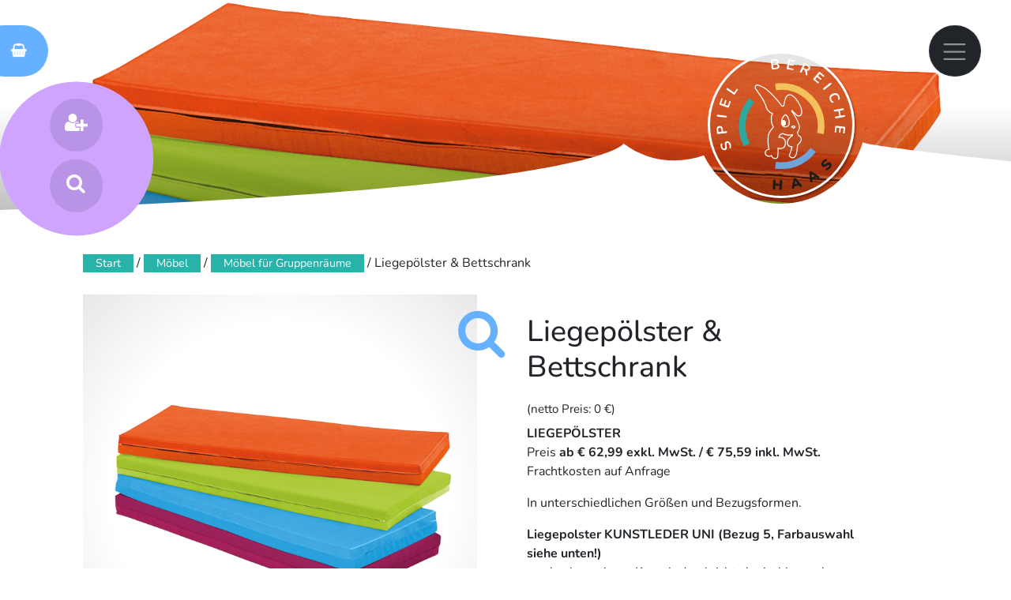

--- FILE ---
content_type: text/html; charset=UTF-8
request_url: https://spielbereiche.at/produkt/liegepolster/
body_size: 27870
content:
<!doctype html>
<html lang="de">
<head>
	<meta charset="UTF-8">
	<meta name="viewport" content="width=device-width, initial-scale=1">
	<link rel="profile" href="http://gmpg.org/xfn/11">

	<title>Liegepölster &amp; Bettschrank &#8211; Spielbereiche Haas</title>
<meta name='robots' content='max-image-preview:large' />
<link rel="alternate" type="application/rss+xml" title="Spielbereiche Haas &raquo; Feed" href="https://spielbereiche.at/feed/" />
<link rel="alternate" type="application/rss+xml" title="Spielbereiche Haas &raquo; Kommentar-Feed" href="https://spielbereiche.at/comments/feed/" />
<link rel="alternate" title="oEmbed (JSON)" type="application/json+oembed" href="https://spielbereiche.at/wp-json/oembed/1.0/embed?url=https%3A%2F%2Fspielbereiche.at%2Fprodukt%2Fliegepolster%2F" />
<link rel="alternate" title="oEmbed (XML)" type="text/xml+oembed" href="https://spielbereiche.at/wp-json/oembed/1.0/embed?url=https%3A%2F%2Fspielbereiche.at%2Fprodukt%2Fliegepolster%2F&#038;format=xml" />
<style id='wp-img-auto-sizes-contain-inline-css' type='text/css'>
img:is([sizes=auto i],[sizes^="auto," i]){contain-intrinsic-size:3000px 1500px}
/*# sourceURL=wp-img-auto-sizes-contain-inline-css */
</style>
<style id='wp-emoji-styles-inline-css' type='text/css'>

	img.wp-smiley, img.emoji {
		display: inline !important;
		border: none !important;
		box-shadow: none !important;
		height: 1em !important;
		width: 1em !important;
		margin: 0 0.07em !important;
		vertical-align: -0.1em !important;
		background: none !important;
		padding: 0 !important;
	}
/*# sourceURL=wp-emoji-styles-inline-css */
</style>
<style id='wp-block-library-inline-css' type='text/css'>
:root{--wp-block-synced-color:#7a00df;--wp-block-synced-color--rgb:122,0,223;--wp-bound-block-color:var(--wp-block-synced-color);--wp-editor-canvas-background:#ddd;--wp-admin-theme-color:#007cba;--wp-admin-theme-color--rgb:0,124,186;--wp-admin-theme-color-darker-10:#006ba1;--wp-admin-theme-color-darker-10--rgb:0,107,160.5;--wp-admin-theme-color-darker-20:#005a87;--wp-admin-theme-color-darker-20--rgb:0,90,135;--wp-admin-border-width-focus:2px}@media (min-resolution:192dpi){:root{--wp-admin-border-width-focus:1.5px}}.wp-element-button{cursor:pointer}:root .has-very-light-gray-background-color{background-color:#eee}:root .has-very-dark-gray-background-color{background-color:#313131}:root .has-very-light-gray-color{color:#eee}:root .has-very-dark-gray-color{color:#313131}:root .has-vivid-green-cyan-to-vivid-cyan-blue-gradient-background{background:linear-gradient(135deg,#00d084,#0693e3)}:root .has-purple-crush-gradient-background{background:linear-gradient(135deg,#34e2e4,#4721fb 50%,#ab1dfe)}:root .has-hazy-dawn-gradient-background{background:linear-gradient(135deg,#faaca8,#dad0ec)}:root .has-subdued-olive-gradient-background{background:linear-gradient(135deg,#fafae1,#67a671)}:root .has-atomic-cream-gradient-background{background:linear-gradient(135deg,#fdd79a,#004a59)}:root .has-nightshade-gradient-background{background:linear-gradient(135deg,#330968,#31cdcf)}:root .has-midnight-gradient-background{background:linear-gradient(135deg,#020381,#2874fc)}:root{--wp--preset--font-size--normal:16px;--wp--preset--font-size--huge:42px}.has-regular-font-size{font-size:1em}.has-larger-font-size{font-size:2.625em}.has-normal-font-size{font-size:var(--wp--preset--font-size--normal)}.has-huge-font-size{font-size:var(--wp--preset--font-size--huge)}.has-text-align-center{text-align:center}.has-text-align-left{text-align:left}.has-text-align-right{text-align:right}.has-fit-text{white-space:nowrap!important}#end-resizable-editor-section{display:none}.aligncenter{clear:both}.items-justified-left{justify-content:flex-start}.items-justified-center{justify-content:center}.items-justified-right{justify-content:flex-end}.items-justified-space-between{justify-content:space-between}.screen-reader-text{border:0;clip-path:inset(50%);height:1px;margin:-1px;overflow:hidden;padding:0;position:absolute;width:1px;word-wrap:normal!important}.screen-reader-text:focus{background-color:#ddd;clip-path:none;color:#444;display:block;font-size:1em;height:auto;left:5px;line-height:normal;padding:15px 23px 14px;text-decoration:none;top:5px;width:auto;z-index:100000}html :where(.has-border-color){border-style:solid}html :where([style*=border-top-color]){border-top-style:solid}html :where([style*=border-right-color]){border-right-style:solid}html :where([style*=border-bottom-color]){border-bottom-style:solid}html :where([style*=border-left-color]){border-left-style:solid}html :where([style*=border-width]){border-style:solid}html :where([style*=border-top-width]){border-top-style:solid}html :where([style*=border-right-width]){border-right-style:solid}html :where([style*=border-bottom-width]){border-bottom-style:solid}html :where([style*=border-left-width]){border-left-style:solid}html :where(img[class*=wp-image-]){height:auto;max-width:100%}:where(figure){margin:0 0 1em}html :where(.is-position-sticky){--wp-admin--admin-bar--position-offset:var(--wp-admin--admin-bar--height,0px)}@media screen and (max-width:600px){html :where(.is-position-sticky){--wp-admin--admin-bar--position-offset:0px}}

/*# sourceURL=wp-block-library-inline-css */
</style><style id='wp-block-heading-inline-css' type='text/css'>
h1:where(.wp-block-heading).has-background,h2:where(.wp-block-heading).has-background,h3:where(.wp-block-heading).has-background,h4:where(.wp-block-heading).has-background,h5:where(.wp-block-heading).has-background,h6:where(.wp-block-heading).has-background{padding:1.25em 2.375em}h1.has-text-align-left[style*=writing-mode]:where([style*=vertical-lr]),h1.has-text-align-right[style*=writing-mode]:where([style*=vertical-rl]),h2.has-text-align-left[style*=writing-mode]:where([style*=vertical-lr]),h2.has-text-align-right[style*=writing-mode]:where([style*=vertical-rl]),h3.has-text-align-left[style*=writing-mode]:where([style*=vertical-lr]),h3.has-text-align-right[style*=writing-mode]:where([style*=vertical-rl]),h4.has-text-align-left[style*=writing-mode]:where([style*=vertical-lr]),h4.has-text-align-right[style*=writing-mode]:where([style*=vertical-rl]),h5.has-text-align-left[style*=writing-mode]:where([style*=vertical-lr]),h5.has-text-align-right[style*=writing-mode]:where([style*=vertical-rl]),h6.has-text-align-left[style*=writing-mode]:where([style*=vertical-lr]),h6.has-text-align-right[style*=writing-mode]:where([style*=vertical-rl]){rotate:180deg}
/*# sourceURL=https://spielbereiche.at/wp-includes/blocks/heading/style.min.css */
</style>
<style id='wp-block-image-inline-css' type='text/css'>
.wp-block-image>a,.wp-block-image>figure>a{display:inline-block}.wp-block-image img{box-sizing:border-box;height:auto;max-width:100%;vertical-align:bottom}@media not (prefers-reduced-motion){.wp-block-image img.hide{visibility:hidden}.wp-block-image img.show{animation:show-content-image .4s}}.wp-block-image[style*=border-radius] img,.wp-block-image[style*=border-radius]>a{border-radius:inherit}.wp-block-image.has-custom-border img{box-sizing:border-box}.wp-block-image.aligncenter{text-align:center}.wp-block-image.alignfull>a,.wp-block-image.alignwide>a{width:100%}.wp-block-image.alignfull img,.wp-block-image.alignwide img{height:auto;width:100%}.wp-block-image .aligncenter,.wp-block-image .alignleft,.wp-block-image .alignright,.wp-block-image.aligncenter,.wp-block-image.alignleft,.wp-block-image.alignright{display:table}.wp-block-image .aligncenter>figcaption,.wp-block-image .alignleft>figcaption,.wp-block-image .alignright>figcaption,.wp-block-image.aligncenter>figcaption,.wp-block-image.alignleft>figcaption,.wp-block-image.alignright>figcaption{caption-side:bottom;display:table-caption}.wp-block-image .alignleft{float:left;margin:.5em 1em .5em 0}.wp-block-image .alignright{float:right;margin:.5em 0 .5em 1em}.wp-block-image .aligncenter{margin-left:auto;margin-right:auto}.wp-block-image :where(figcaption){margin-bottom:1em;margin-top:.5em}.wp-block-image.is-style-circle-mask img{border-radius:9999px}@supports ((-webkit-mask-image:none) or (mask-image:none)) or (-webkit-mask-image:none){.wp-block-image.is-style-circle-mask img{border-radius:0;-webkit-mask-image:url('data:image/svg+xml;utf8,<svg viewBox="0 0 100 100" xmlns="http://www.w3.org/2000/svg"><circle cx="50" cy="50" r="50"/></svg>');mask-image:url('data:image/svg+xml;utf8,<svg viewBox="0 0 100 100" xmlns="http://www.w3.org/2000/svg"><circle cx="50" cy="50" r="50"/></svg>');mask-mode:alpha;-webkit-mask-position:center;mask-position:center;-webkit-mask-repeat:no-repeat;mask-repeat:no-repeat;-webkit-mask-size:contain;mask-size:contain}}:root :where(.wp-block-image.is-style-rounded img,.wp-block-image .is-style-rounded img){border-radius:9999px}.wp-block-image figure{margin:0}.wp-lightbox-container{display:flex;flex-direction:column;position:relative}.wp-lightbox-container img{cursor:zoom-in}.wp-lightbox-container img:hover+button{opacity:1}.wp-lightbox-container button{align-items:center;backdrop-filter:blur(16px) saturate(180%);background-color:#5a5a5a40;border:none;border-radius:4px;cursor:zoom-in;display:flex;height:20px;justify-content:center;opacity:0;padding:0;position:absolute;right:16px;text-align:center;top:16px;width:20px;z-index:100}@media not (prefers-reduced-motion){.wp-lightbox-container button{transition:opacity .2s ease}}.wp-lightbox-container button:focus-visible{outline:3px auto #5a5a5a40;outline:3px auto -webkit-focus-ring-color;outline-offset:3px}.wp-lightbox-container button:hover{cursor:pointer;opacity:1}.wp-lightbox-container button:focus{opacity:1}.wp-lightbox-container button:focus,.wp-lightbox-container button:hover,.wp-lightbox-container button:not(:hover):not(:active):not(.has-background){background-color:#5a5a5a40;border:none}.wp-lightbox-overlay{box-sizing:border-box;cursor:zoom-out;height:100vh;left:0;overflow:hidden;position:fixed;top:0;visibility:hidden;width:100%;z-index:100000}.wp-lightbox-overlay .close-button{align-items:center;cursor:pointer;display:flex;justify-content:center;min-height:40px;min-width:40px;padding:0;position:absolute;right:calc(env(safe-area-inset-right) + 16px);top:calc(env(safe-area-inset-top) + 16px);z-index:5000000}.wp-lightbox-overlay .close-button:focus,.wp-lightbox-overlay .close-button:hover,.wp-lightbox-overlay .close-button:not(:hover):not(:active):not(.has-background){background:none;border:none}.wp-lightbox-overlay .lightbox-image-container{height:var(--wp--lightbox-container-height);left:50%;overflow:hidden;position:absolute;top:50%;transform:translate(-50%,-50%);transform-origin:top left;width:var(--wp--lightbox-container-width);z-index:9999999999}.wp-lightbox-overlay .wp-block-image{align-items:center;box-sizing:border-box;display:flex;height:100%;justify-content:center;margin:0;position:relative;transform-origin:0 0;width:100%;z-index:3000000}.wp-lightbox-overlay .wp-block-image img{height:var(--wp--lightbox-image-height);min-height:var(--wp--lightbox-image-height);min-width:var(--wp--lightbox-image-width);width:var(--wp--lightbox-image-width)}.wp-lightbox-overlay .wp-block-image figcaption{display:none}.wp-lightbox-overlay button{background:none;border:none}.wp-lightbox-overlay .scrim{background-color:#fff;height:100%;opacity:.9;position:absolute;width:100%;z-index:2000000}.wp-lightbox-overlay.active{visibility:visible}@media not (prefers-reduced-motion){.wp-lightbox-overlay.active{animation:turn-on-visibility .25s both}.wp-lightbox-overlay.active img{animation:turn-on-visibility .35s both}.wp-lightbox-overlay.show-closing-animation:not(.active){animation:turn-off-visibility .35s both}.wp-lightbox-overlay.show-closing-animation:not(.active) img{animation:turn-off-visibility .25s both}.wp-lightbox-overlay.zoom.active{animation:none;opacity:1;visibility:visible}.wp-lightbox-overlay.zoom.active .lightbox-image-container{animation:lightbox-zoom-in .4s}.wp-lightbox-overlay.zoom.active .lightbox-image-container img{animation:none}.wp-lightbox-overlay.zoom.active .scrim{animation:turn-on-visibility .4s forwards}.wp-lightbox-overlay.zoom.show-closing-animation:not(.active){animation:none}.wp-lightbox-overlay.zoom.show-closing-animation:not(.active) .lightbox-image-container{animation:lightbox-zoom-out .4s}.wp-lightbox-overlay.zoom.show-closing-animation:not(.active) .lightbox-image-container img{animation:none}.wp-lightbox-overlay.zoom.show-closing-animation:not(.active) .scrim{animation:turn-off-visibility .4s forwards}}@keyframes show-content-image{0%{visibility:hidden}99%{visibility:hidden}to{visibility:visible}}@keyframes turn-on-visibility{0%{opacity:0}to{opacity:1}}@keyframes turn-off-visibility{0%{opacity:1;visibility:visible}99%{opacity:0;visibility:visible}to{opacity:0;visibility:hidden}}@keyframes lightbox-zoom-in{0%{transform:translate(calc((-100vw + var(--wp--lightbox-scrollbar-width))/2 + var(--wp--lightbox-initial-left-position)),calc(-50vh + var(--wp--lightbox-initial-top-position))) scale(var(--wp--lightbox-scale))}to{transform:translate(-50%,-50%) scale(1)}}@keyframes lightbox-zoom-out{0%{transform:translate(-50%,-50%) scale(1);visibility:visible}99%{visibility:visible}to{transform:translate(calc((-100vw + var(--wp--lightbox-scrollbar-width))/2 + var(--wp--lightbox-initial-left-position)),calc(-50vh + var(--wp--lightbox-initial-top-position))) scale(var(--wp--lightbox-scale));visibility:hidden}}
/*# sourceURL=https://spielbereiche.at/wp-includes/blocks/image/style.min.css */
</style>
<style id='wp-block-list-inline-css' type='text/css'>
ol,ul{box-sizing:border-box}:root :where(.wp-block-list.has-background){padding:1.25em 2.375em}
/*# sourceURL=https://spielbereiche.at/wp-includes/blocks/list/style.min.css */
</style>
<style id='wp-block-media-text-inline-css' type='text/css'>
.wp-block-media-text{box-sizing:border-box;
  /*!rtl:begin:ignore*/direction:ltr;
  /*!rtl:end:ignore*/display:grid;grid-template-columns:50% 1fr;grid-template-rows:auto}.wp-block-media-text.has-media-on-the-right{grid-template-columns:1fr 50%}.wp-block-media-text.is-vertically-aligned-top>.wp-block-media-text__content,.wp-block-media-text.is-vertically-aligned-top>.wp-block-media-text__media{align-self:start}.wp-block-media-text.is-vertically-aligned-center>.wp-block-media-text__content,.wp-block-media-text.is-vertically-aligned-center>.wp-block-media-text__media,.wp-block-media-text>.wp-block-media-text__content,.wp-block-media-text>.wp-block-media-text__media{align-self:center}.wp-block-media-text.is-vertically-aligned-bottom>.wp-block-media-text__content,.wp-block-media-text.is-vertically-aligned-bottom>.wp-block-media-text__media{align-self:end}.wp-block-media-text>.wp-block-media-text__media{
  /*!rtl:begin:ignore*/grid-column:1;grid-row:1;
  /*!rtl:end:ignore*/margin:0}.wp-block-media-text>.wp-block-media-text__content{direction:ltr;
  /*!rtl:begin:ignore*/grid-column:2;grid-row:1;
  /*!rtl:end:ignore*/padding:0 8%;word-break:break-word}.wp-block-media-text.has-media-on-the-right>.wp-block-media-text__media{
  /*!rtl:begin:ignore*/grid-column:2;grid-row:1
  /*!rtl:end:ignore*/}.wp-block-media-text.has-media-on-the-right>.wp-block-media-text__content{
  /*!rtl:begin:ignore*/grid-column:1;grid-row:1
  /*!rtl:end:ignore*/}.wp-block-media-text__media a{display:block}.wp-block-media-text__media img,.wp-block-media-text__media video{height:auto;max-width:unset;vertical-align:middle;width:100%}.wp-block-media-text.is-image-fill>.wp-block-media-text__media{background-size:cover;height:100%;min-height:250px}.wp-block-media-text.is-image-fill>.wp-block-media-text__media>a{display:block;height:100%}.wp-block-media-text.is-image-fill>.wp-block-media-text__media img{height:1px;margin:-1px;overflow:hidden;padding:0;position:absolute;width:1px;clip:rect(0,0,0,0);border:0}.wp-block-media-text.is-image-fill-element>.wp-block-media-text__media{height:100%;min-height:250px}.wp-block-media-text.is-image-fill-element>.wp-block-media-text__media>a{display:block;height:100%}.wp-block-media-text.is-image-fill-element>.wp-block-media-text__media img{height:100%;object-fit:cover;width:100%}@media (max-width:600px){.wp-block-media-text.is-stacked-on-mobile{grid-template-columns:100%!important}.wp-block-media-text.is-stacked-on-mobile>.wp-block-media-text__media{grid-column:1;grid-row:1}.wp-block-media-text.is-stacked-on-mobile>.wp-block-media-text__content{grid-column:1;grid-row:2}}
/*# sourceURL=https://spielbereiche.at/wp-includes/blocks/media-text/style.min.css */
</style>
<style id='wp-block-paragraph-inline-css' type='text/css'>
.is-small-text{font-size:.875em}.is-regular-text{font-size:1em}.is-large-text{font-size:2.25em}.is-larger-text{font-size:3em}.has-drop-cap:not(:focus):first-letter{float:left;font-size:8.4em;font-style:normal;font-weight:100;line-height:.68;margin:.05em .1em 0 0;text-transform:uppercase}body.rtl .has-drop-cap:not(:focus):first-letter{float:none;margin-left:.1em}p.has-drop-cap.has-background{overflow:hidden}:root :where(p.has-background){padding:1.25em 2.375em}:where(p.has-text-color:not(.has-link-color)) a{color:inherit}p.has-text-align-left[style*="writing-mode:vertical-lr"],p.has-text-align-right[style*="writing-mode:vertical-rl"]{rotate:180deg}
/*# sourceURL=https://spielbereiche.at/wp-includes/blocks/paragraph/style.min.css */
</style>
<style id='wp-block-separator-inline-css' type='text/css'>
@charset "UTF-8";.wp-block-separator{border:none;border-top:2px solid}:root :where(.wp-block-separator.is-style-dots){height:auto;line-height:1;text-align:center}:root :where(.wp-block-separator.is-style-dots):before{color:currentColor;content:"···";font-family:serif;font-size:1.5em;letter-spacing:2em;padding-left:2em}.wp-block-separator.is-style-dots{background:none!important;border:none!important}
/*# sourceURL=https://spielbereiche.at/wp-includes/blocks/separator/style.min.css */
</style>
<link rel='stylesheet' id='wc-blocks-style-css' href='https://spielbereiche.at/wp-content/plugins/woocommerce/assets/client/blocks/wc-blocks.css?ver=wc-10.4.3' type='text/css' media='all' />
<style id='global-styles-inline-css' type='text/css'>
:root{--wp--preset--aspect-ratio--square: 1;--wp--preset--aspect-ratio--4-3: 4/3;--wp--preset--aspect-ratio--3-4: 3/4;--wp--preset--aspect-ratio--3-2: 3/2;--wp--preset--aspect-ratio--2-3: 2/3;--wp--preset--aspect-ratio--16-9: 16/9;--wp--preset--aspect-ratio--9-16: 9/16;--wp--preset--color--black: #000000;--wp--preset--color--cyan-bluish-gray: #abb8c3;--wp--preset--color--white: #ffffff;--wp--preset--color--pale-pink: #f78da7;--wp--preset--color--vivid-red: #cf2e2e;--wp--preset--color--luminous-vivid-orange: #ff6900;--wp--preset--color--luminous-vivid-amber: #fcb900;--wp--preset--color--light-green-cyan: #7bdcb5;--wp--preset--color--vivid-green-cyan: #00d084;--wp--preset--color--pale-cyan-blue: #8ed1fc;--wp--preset--color--vivid-cyan-blue: #0693e3;--wp--preset--color--vivid-purple: #9b51e0;--wp--preset--gradient--vivid-cyan-blue-to-vivid-purple: linear-gradient(135deg,rgb(6,147,227) 0%,rgb(155,81,224) 100%);--wp--preset--gradient--light-green-cyan-to-vivid-green-cyan: linear-gradient(135deg,rgb(122,220,180) 0%,rgb(0,208,130) 100%);--wp--preset--gradient--luminous-vivid-amber-to-luminous-vivid-orange: linear-gradient(135deg,rgb(252,185,0) 0%,rgb(255,105,0) 100%);--wp--preset--gradient--luminous-vivid-orange-to-vivid-red: linear-gradient(135deg,rgb(255,105,0) 0%,rgb(207,46,46) 100%);--wp--preset--gradient--very-light-gray-to-cyan-bluish-gray: linear-gradient(135deg,rgb(238,238,238) 0%,rgb(169,184,195) 100%);--wp--preset--gradient--cool-to-warm-spectrum: linear-gradient(135deg,rgb(74,234,220) 0%,rgb(151,120,209) 20%,rgb(207,42,186) 40%,rgb(238,44,130) 60%,rgb(251,105,98) 80%,rgb(254,248,76) 100%);--wp--preset--gradient--blush-light-purple: linear-gradient(135deg,rgb(255,206,236) 0%,rgb(152,150,240) 100%);--wp--preset--gradient--blush-bordeaux: linear-gradient(135deg,rgb(254,205,165) 0%,rgb(254,45,45) 50%,rgb(107,0,62) 100%);--wp--preset--gradient--luminous-dusk: linear-gradient(135deg,rgb(255,203,112) 0%,rgb(199,81,192) 50%,rgb(65,88,208) 100%);--wp--preset--gradient--pale-ocean: linear-gradient(135deg,rgb(255,245,203) 0%,rgb(182,227,212) 50%,rgb(51,167,181) 100%);--wp--preset--gradient--electric-grass: linear-gradient(135deg,rgb(202,248,128) 0%,rgb(113,206,126) 100%);--wp--preset--gradient--midnight: linear-gradient(135deg,rgb(2,3,129) 0%,rgb(40,116,252) 100%);--wp--preset--font-size--small: 13px;--wp--preset--font-size--medium: 20px;--wp--preset--font-size--large: 36px;--wp--preset--font-size--x-large: 42px;--wp--preset--spacing--20: 0.44rem;--wp--preset--spacing--30: 0.67rem;--wp--preset--spacing--40: 1rem;--wp--preset--spacing--50: 1.5rem;--wp--preset--spacing--60: 2.25rem;--wp--preset--spacing--70: 3.38rem;--wp--preset--spacing--80: 5.06rem;--wp--preset--shadow--natural: 6px 6px 9px rgba(0, 0, 0, 0.2);--wp--preset--shadow--deep: 12px 12px 50px rgba(0, 0, 0, 0.4);--wp--preset--shadow--sharp: 6px 6px 0px rgba(0, 0, 0, 0.2);--wp--preset--shadow--outlined: 6px 6px 0px -3px rgb(255, 255, 255), 6px 6px rgb(0, 0, 0);--wp--preset--shadow--crisp: 6px 6px 0px rgb(0, 0, 0);}:where(.is-layout-flex){gap: 0.5em;}:where(.is-layout-grid){gap: 0.5em;}body .is-layout-flex{display: flex;}.is-layout-flex{flex-wrap: wrap;align-items: center;}.is-layout-flex > :is(*, div){margin: 0;}body .is-layout-grid{display: grid;}.is-layout-grid > :is(*, div){margin: 0;}:where(.wp-block-columns.is-layout-flex){gap: 2em;}:where(.wp-block-columns.is-layout-grid){gap: 2em;}:where(.wp-block-post-template.is-layout-flex){gap: 1.25em;}:where(.wp-block-post-template.is-layout-grid){gap: 1.25em;}.has-black-color{color: var(--wp--preset--color--black) !important;}.has-cyan-bluish-gray-color{color: var(--wp--preset--color--cyan-bluish-gray) !important;}.has-white-color{color: var(--wp--preset--color--white) !important;}.has-pale-pink-color{color: var(--wp--preset--color--pale-pink) !important;}.has-vivid-red-color{color: var(--wp--preset--color--vivid-red) !important;}.has-luminous-vivid-orange-color{color: var(--wp--preset--color--luminous-vivid-orange) !important;}.has-luminous-vivid-amber-color{color: var(--wp--preset--color--luminous-vivid-amber) !important;}.has-light-green-cyan-color{color: var(--wp--preset--color--light-green-cyan) !important;}.has-vivid-green-cyan-color{color: var(--wp--preset--color--vivid-green-cyan) !important;}.has-pale-cyan-blue-color{color: var(--wp--preset--color--pale-cyan-blue) !important;}.has-vivid-cyan-blue-color{color: var(--wp--preset--color--vivid-cyan-blue) !important;}.has-vivid-purple-color{color: var(--wp--preset--color--vivid-purple) !important;}.has-black-background-color{background-color: var(--wp--preset--color--black) !important;}.has-cyan-bluish-gray-background-color{background-color: var(--wp--preset--color--cyan-bluish-gray) !important;}.has-white-background-color{background-color: var(--wp--preset--color--white) !important;}.has-pale-pink-background-color{background-color: var(--wp--preset--color--pale-pink) !important;}.has-vivid-red-background-color{background-color: var(--wp--preset--color--vivid-red) !important;}.has-luminous-vivid-orange-background-color{background-color: var(--wp--preset--color--luminous-vivid-orange) !important;}.has-luminous-vivid-amber-background-color{background-color: var(--wp--preset--color--luminous-vivid-amber) !important;}.has-light-green-cyan-background-color{background-color: var(--wp--preset--color--light-green-cyan) !important;}.has-vivid-green-cyan-background-color{background-color: var(--wp--preset--color--vivid-green-cyan) !important;}.has-pale-cyan-blue-background-color{background-color: var(--wp--preset--color--pale-cyan-blue) !important;}.has-vivid-cyan-blue-background-color{background-color: var(--wp--preset--color--vivid-cyan-blue) !important;}.has-vivid-purple-background-color{background-color: var(--wp--preset--color--vivid-purple) !important;}.has-black-border-color{border-color: var(--wp--preset--color--black) !important;}.has-cyan-bluish-gray-border-color{border-color: var(--wp--preset--color--cyan-bluish-gray) !important;}.has-white-border-color{border-color: var(--wp--preset--color--white) !important;}.has-pale-pink-border-color{border-color: var(--wp--preset--color--pale-pink) !important;}.has-vivid-red-border-color{border-color: var(--wp--preset--color--vivid-red) !important;}.has-luminous-vivid-orange-border-color{border-color: var(--wp--preset--color--luminous-vivid-orange) !important;}.has-luminous-vivid-amber-border-color{border-color: var(--wp--preset--color--luminous-vivid-amber) !important;}.has-light-green-cyan-border-color{border-color: var(--wp--preset--color--light-green-cyan) !important;}.has-vivid-green-cyan-border-color{border-color: var(--wp--preset--color--vivid-green-cyan) !important;}.has-pale-cyan-blue-border-color{border-color: var(--wp--preset--color--pale-cyan-blue) !important;}.has-vivid-cyan-blue-border-color{border-color: var(--wp--preset--color--vivid-cyan-blue) !important;}.has-vivid-purple-border-color{border-color: var(--wp--preset--color--vivid-purple) !important;}.has-vivid-cyan-blue-to-vivid-purple-gradient-background{background: var(--wp--preset--gradient--vivid-cyan-blue-to-vivid-purple) !important;}.has-light-green-cyan-to-vivid-green-cyan-gradient-background{background: var(--wp--preset--gradient--light-green-cyan-to-vivid-green-cyan) !important;}.has-luminous-vivid-amber-to-luminous-vivid-orange-gradient-background{background: var(--wp--preset--gradient--luminous-vivid-amber-to-luminous-vivid-orange) !important;}.has-luminous-vivid-orange-to-vivid-red-gradient-background{background: var(--wp--preset--gradient--luminous-vivid-orange-to-vivid-red) !important;}.has-very-light-gray-to-cyan-bluish-gray-gradient-background{background: var(--wp--preset--gradient--very-light-gray-to-cyan-bluish-gray) !important;}.has-cool-to-warm-spectrum-gradient-background{background: var(--wp--preset--gradient--cool-to-warm-spectrum) !important;}.has-blush-light-purple-gradient-background{background: var(--wp--preset--gradient--blush-light-purple) !important;}.has-blush-bordeaux-gradient-background{background: var(--wp--preset--gradient--blush-bordeaux) !important;}.has-luminous-dusk-gradient-background{background: var(--wp--preset--gradient--luminous-dusk) !important;}.has-pale-ocean-gradient-background{background: var(--wp--preset--gradient--pale-ocean) !important;}.has-electric-grass-gradient-background{background: var(--wp--preset--gradient--electric-grass) !important;}.has-midnight-gradient-background{background: var(--wp--preset--gradient--midnight) !important;}.has-small-font-size{font-size: var(--wp--preset--font-size--small) !important;}.has-medium-font-size{font-size: var(--wp--preset--font-size--medium) !important;}.has-large-font-size{font-size: var(--wp--preset--font-size--large) !important;}.has-x-large-font-size{font-size: var(--wp--preset--font-size--x-large) !important;}
/*# sourceURL=global-styles-inline-css */
</style>

<style id='classic-theme-styles-inline-css' type='text/css'>
/*! This file is auto-generated */
.wp-block-button__link{color:#fff;background-color:#32373c;border-radius:9999px;box-shadow:none;text-decoration:none;padding:calc(.667em + 2px) calc(1.333em + 2px);font-size:1.125em}.wp-block-file__button{background:#32373c;color:#fff;text-decoration:none}
/*# sourceURL=/wp-includes/css/classic-themes.min.css */
</style>
<link rel='stylesheet' id='wp-bootstrap-blocks-styles-css' href='https://spielbereiche.at/wp-content/plugins/wp-bootstrap-blocks/build/style-index.css?ver=5.2.1' type='text/css' media='all' />
<link rel='stylesheet' id='cpsh-shortcodes-css' href='https://spielbereiche.at/wp-content/plugins/column-shortcodes//assets/css/shortcodes.css?ver=1.0.1' type='text/css' media='all' />
<link rel='stylesheet' id='contact-form-7-css' href='https://spielbereiche.at/wp-content/plugins/contact-form-7/includes/css/styles.css?ver=6.1.4' type='text/css' media='all' />
<link rel='stylesheet' id='rot-owl-stylesheet-owl-css' href='https://spielbereiche.at/wp-content/plugins/rot-owl/assets/owl.carousel.min.css?ver=6.9' type='text/css' media='all' />
<link rel='stylesheet' id='rot-owl-stylesheet-owl2-css' href='https://spielbereiche.at/wp-content/plugins/rot-owl/assets/owl.theme.default.min.css?ver=6.9' type='text/css' media='all' />
<link rel='stylesheet' id='rot-owl-stylesheet1-css' href='https://spielbereiche.at/wp-content/plugins/rot-owl/rot-owl.css?ver=6.9' type='text/css' media='all' />
<link rel='stylesheet' id='socialbar-stylesheet-css' href='https://spielbereiche.at/wp-content/plugins/socialbar/css/socialstyle.css?ver=6.9' type='text/css' media='all' />
<link rel='stylesheet' id='photoswipe-css' href='https://spielbereiche.at/wp-content/plugins/woocommerce/assets/css/photoswipe/photoswipe.min.css?ver=10.4.3' type='text/css' media='all' />
<link rel='stylesheet' id='photoswipe-default-skin-css' href='https://spielbereiche.at/wp-content/plugins/woocommerce/assets/css/photoswipe/default-skin/default-skin.min.css?ver=10.4.3' type='text/css' media='all' />
<style id='woocommerce-inline-inline-css' type='text/css'>
.woocommerce form .form-row .required { visibility: visible; }
/*# sourceURL=woocommerce-inline-inline-css */
</style>
<link rel='stylesheet' id='wccs-public-css' href='https://spielbereiche.at/wp-content/plugins/easy-woocommerce-discounts-pro/public/css/wccs-public.min.css?ver=6.9' type='text/css' media='all' />
<link rel='stylesheet' id='open-iconic-bootstrap-css' href='https://spielbereiche.at/wp-content/themes/wp-bootstrap-4/assets/css/open-iconic-bootstrap.css?ver=v4.0.0' type='text/css' media='all' />
<link rel='stylesheet' id='bootstrap-4-css' href='https://spielbereiche.at/wp-content/themes/wp-bootstrap-4/assets/css/bootstrap.css?ver=v4.0.0' type='text/css' media='all' />
<link rel='stylesheet' id='wp-bootstrap-4-style-css' href='https://spielbereiche.at/wp-content/themes/wp-bootstrap-4-child/style.css?ver=1.0.2' type='text/css' media='all' />
<link rel='stylesheet' id='parent-style-css' href='https://spielbereiche.at/wp-content/themes/wp-bootstrap-4/style.css?ver=6.9' type='text/css' media='all' />
<link rel='stylesheet' id='rot-style-css' href='https://spielbereiche.at/wp-content/themes/wp-bootstrap-4-child/reinsi.css?ver=6.9' type='text/css' media='all' />
<link rel='stylesheet' id='rot-nav-style-css' href='https://spielbereiche.at/wp-content/themes/wp-bootstrap-4-child/rot-nav.css?ver=6.9' type='text/css' media='all' />
<link rel='stylesheet' id='rot-grid-style-css' href='https://spielbereiche.at/wp-content/themes/wp-bootstrap-4-child/rot-grid.css?ver=6.9' type='text/css' media='all' />
<link rel='stylesheet' id='rot-headerstyle-css' href='https://spielbereiche.at/wp-content/themes/wp-bootstrap-4-child/rot-headerstyle.css?ver=6.9' type='text/css' media='all' />
<link rel='stylesheet' id='rot-formstyle-css' href='https://spielbereiche.at/wp-content/themes/wp-bootstrap-4-child/rot-formstyle.css?ver=6.9' type='text/css' media='all' />
<link rel='stylesheet' id='rot-woostyle-css' href='https://spielbereiche.at/wp-content/themes/wp-bootstrap-4-child/rot-woostyle.css?ver=6.9' type='text/css' media='all' />
<link rel='stylesheet' id='font-awesome-free-css' href='https://spielbereiche.at/wp-content/themes/wp-bootstrap-4-child/fonts/css/font-awesome.min.css?ver=6.9' type='text/css' media='all' />
<link rel='stylesheet' id='nunito-css' href='https://spielbereiche.at/wp-content/themes/wp-bootstrap-4-child/fonts/fonts.css?ver=6.9' type='text/css' media='all' />
<link rel='stylesheet' id='wp-bootstrap-4-woocommerce-style-css' href='https://spielbereiche.at/wp-content/themes/wp-bootstrap-4/woocommerce.css?ver=6.9' type='text/css' media='all' />
<style id='wp-bootstrap-4-woocommerce-style-inline-css' type='text/css'>
@font-face {
			font-family: "star";
			src: url("https://spielbereiche.at/wp-content/plugins/woocommerce/assets/fonts/star.eot");
			src: url("https://spielbereiche.at/wp-content/plugins/woocommerce/assets/fonts/star.eot?#iefix") format("embedded-opentype"),
				url("https://spielbereiche.at/wp-content/plugins/woocommerce/assets/fonts/star.woff") format("woff"),
				url("https://spielbereiche.at/wp-content/plugins/woocommerce/assets/fonts/star.ttf") format("truetype"),
				url("https://spielbereiche.at/wp-content/plugins/woocommerce/assets/fonts/star.svg#star") format("svg");
			font-weight: normal;
			font-style: normal;
		}
/*# sourceURL=wp-bootstrap-4-woocommerce-style-inline-css */
</style>
<link rel='stylesheet' id='borlabs-cookie-css' href='https://spielbereiche.at/wp-content/cache/borlabs-cookie/borlabs-cookie_1_de.css?ver=2.3.6-12' type='text/css' media='all' />
<link rel='stylesheet' id='tablepress-default-css' href='https://spielbereiche.at/wp-content/plugins/tablepress/css/build/default.css?ver=3.2.6' type='text/css' media='all' />
<link rel='stylesheet' id='woocommerce-gzd-layout-css' href='https://spielbereiche.at/wp-content/plugins/woocommerce-germanized/build/static/layout-styles.css?ver=3.19.13' type='text/css' media='all' />
<style id='woocommerce-gzd-layout-inline-css' type='text/css'>
.woocommerce-checkout .shop_table { background-color: #eeeeee; } .product p.deposit-packaging-type { font-size: 1.2em !important; } p.woocommerce-shipping-destination { display: none; }
                .wc-gzd-nutri-score-value-a {
                    background: url(https://spielbereiche.at/wp-content/plugins/woocommerce-germanized/assets/images/nutri-score-a.svg) no-repeat;
                }
                .wc-gzd-nutri-score-value-b {
                    background: url(https://spielbereiche.at/wp-content/plugins/woocommerce-germanized/assets/images/nutri-score-b.svg) no-repeat;
                }
                .wc-gzd-nutri-score-value-c {
                    background: url(https://spielbereiche.at/wp-content/plugins/woocommerce-germanized/assets/images/nutri-score-c.svg) no-repeat;
                }
                .wc-gzd-nutri-score-value-d {
                    background: url(https://spielbereiche.at/wp-content/plugins/woocommerce-germanized/assets/images/nutri-score-d.svg) no-repeat;
                }
                .wc-gzd-nutri-score-value-e {
                    background: url(https://spielbereiche.at/wp-content/plugins/woocommerce-germanized/assets/images/nutri-score-e.svg) no-repeat;
                }
            
/*# sourceURL=woocommerce-gzd-layout-inline-css */
</style>
<script type="text/javascript" src="https://spielbereiche.at/wp-includes/js/jquery/jquery.min.js?ver=3.7.1" id="jquery-core-js"></script>
<script type="text/javascript" src="https://spielbereiche.at/wp-includes/js/jquery/jquery-migrate.min.js?ver=3.4.1" id="jquery-migrate-js"></script>
<script type="text/javascript" src="https://spielbereiche.at/wp-content/plugins/woocommerce/assets/js/jquery-blockui/jquery.blockUI.min.js?ver=2.7.0-wc.10.4.3" id="wc-jquery-blockui-js" defer="defer" data-wp-strategy="defer"></script>
<script type="text/javascript" id="wc-add-to-cart-js-extra">
/* <![CDATA[ */
var wc_add_to_cart_params = {"ajax_url":"/wp-admin/admin-ajax.php","wc_ajax_url":"/?wc-ajax=%%endpoint%%","i18n_view_cart":"Warenkorb anzeigen","cart_url":"https://spielbereiche.at/warenkorb/","is_cart":"","cart_redirect_after_add":"no"};
//# sourceURL=wc-add-to-cart-js-extra
/* ]]> */
</script>
<script type="text/javascript" src="https://spielbereiche.at/wp-content/plugins/woocommerce/assets/js/frontend/add-to-cart.min.js?ver=10.4.3" id="wc-add-to-cart-js" defer="defer" data-wp-strategy="defer"></script>
<script type="text/javascript" src="https://spielbereiche.at/wp-content/plugins/woocommerce/assets/js/zoom/jquery.zoom.min.js?ver=1.7.21-wc.10.4.3" id="wc-zoom-js" defer="defer" data-wp-strategy="defer"></script>
<script type="text/javascript" src="https://spielbereiche.at/wp-content/plugins/woocommerce/assets/js/flexslider/jquery.flexslider.min.js?ver=2.7.2-wc.10.4.3" id="wc-flexslider-js" defer="defer" data-wp-strategy="defer"></script>
<script type="text/javascript" src="https://spielbereiche.at/wp-content/plugins/woocommerce/assets/js/photoswipe/photoswipe.min.js?ver=4.1.1-wc.10.4.3" id="wc-photoswipe-js" defer="defer" data-wp-strategy="defer"></script>
<script type="text/javascript" src="https://spielbereiche.at/wp-content/plugins/woocommerce/assets/js/photoswipe/photoswipe-ui-default.min.js?ver=4.1.1-wc.10.4.3" id="wc-photoswipe-ui-default-js" defer="defer" data-wp-strategy="defer"></script>
<script type="text/javascript" id="wc-single-product-js-extra">
/* <![CDATA[ */
var wc_single_product_params = {"i18n_required_rating_text":"Bitte w\u00e4hle eine Bewertung","i18n_rating_options":["1 von 5\u00a0Sternen","2 von 5\u00a0Sternen","3 von 5\u00a0Sternen","4 von 5\u00a0Sternen","5 von 5\u00a0Sternen"],"i18n_product_gallery_trigger_text":"Bildergalerie im Vollbildmodus anzeigen","review_rating_required":"yes","flexslider":{"rtl":false,"animation":"slide","smoothHeight":true,"directionNav":false,"controlNav":"thumbnails","slideshow":false,"animationSpeed":500,"animationLoop":false,"allowOneSlide":false},"zoom_enabled":"1","zoom_options":[],"photoswipe_enabled":"1","photoswipe_options":{"shareEl":false,"closeOnScroll":false,"history":false,"hideAnimationDuration":0,"showAnimationDuration":0},"flexslider_enabled":"1"};
//# sourceURL=wc-single-product-js-extra
/* ]]> */
</script>
<script type="text/javascript" src="https://spielbereiche.at/wp-content/plugins/woocommerce/assets/js/frontend/single-product.min.js?ver=10.4.3" id="wc-single-product-js" defer="defer" data-wp-strategy="defer"></script>
<script type="text/javascript" src="https://spielbereiche.at/wp-content/plugins/woocommerce/assets/js/js-cookie/js.cookie.min.js?ver=2.1.4-wc.10.4.3" id="wc-js-cookie-js" defer="defer" data-wp-strategy="defer"></script>
<script type="text/javascript" id="woocommerce-js-extra">
/* <![CDATA[ */
var woocommerce_params = {"ajax_url":"/wp-admin/admin-ajax.php","wc_ajax_url":"/?wc-ajax=%%endpoint%%","i18n_password_show":"Passwort anzeigen","i18n_password_hide":"Passwort ausblenden"};
//# sourceURL=woocommerce-js-extra
/* ]]> */
</script>
<script type="text/javascript" src="https://spielbereiche.at/wp-content/plugins/woocommerce/assets/js/frontend/woocommerce.min.js?ver=10.4.3" id="woocommerce-js" defer="defer" data-wp-strategy="defer"></script>
<script type="text/javascript" src="https://spielbereiche.at/wp-content/themes/wp-bootstrap-4-child/js/jquery_cookie.js?ver=6.9" id="cookie-js"></script>
<script type="text/javascript" id="borlabs-cookie-prioritize-js-extra">
/* <![CDATA[ */
var borlabsCookiePrioritized = {"domain":"spielbereiche.at","path":"/","version":"1","bots":"1","optInJS":{"statistics":{"google-analytics":"[base64]","google-tag-manager":"[base64]"}}};
//# sourceURL=borlabs-cookie-prioritize-js-extra
/* ]]> */
</script>
<script type="text/javascript" src="https://spielbereiche.at/wp-content/plugins/borlabs-cookie/assets/javascript/borlabs-cookie-prioritize.min.js?ver=2.3.6" id="borlabs-cookie-prioritize-js"></script>
<script type="text/javascript" id="wc-gzd-unit-price-observer-queue-js-extra">
/* <![CDATA[ */
var wc_gzd_unit_price_observer_queue_params = {"ajax_url":"/wp-admin/admin-ajax.php","wc_ajax_url":"/?wc-ajax=%%endpoint%%","refresh_unit_price_nonce":"e988c899db"};
//# sourceURL=wc-gzd-unit-price-observer-queue-js-extra
/* ]]> */
</script>
<script type="text/javascript" src="https://spielbereiche.at/wp-content/plugins/woocommerce-germanized/build/static/unit-price-observer-queue.js?ver=3.19.13" id="wc-gzd-unit-price-observer-queue-js" defer="defer" data-wp-strategy="defer"></script>
<script type="text/javascript" src="https://spielbereiche.at/wp-content/plugins/woocommerce/assets/js/accounting/accounting.min.js?ver=0.4.2" id="wc-accounting-js"></script>
<script type="text/javascript" id="wc-gzd-unit-price-observer-js-extra">
/* <![CDATA[ */
var wc_gzd_unit_price_observer_params = {"wrapper":".product","price_selector":{"p.price":{"is_total_price":false,"is_primary_selector":true,"quantity_selector":""}},"replace_price":"1","product_id":"1936","price_decimal_sep":",","price_thousand_sep":".","qty_selector":"input.quantity, input.qty","refresh_on_load":""};
//# sourceURL=wc-gzd-unit-price-observer-js-extra
/* ]]> */
</script>
<script type="text/javascript" src="https://spielbereiche.at/wp-content/plugins/woocommerce-germanized/build/static/unit-price-observer.js?ver=3.19.13" id="wc-gzd-unit-price-observer-js" defer="defer" data-wp-strategy="defer"></script>
<link rel="https://api.w.org/" href="https://spielbereiche.at/wp-json/" /><link rel="alternate" title="JSON" type="application/json" href="https://spielbereiche.at/wp-json/wp/v2/product/1936" /><link rel="EditURI" type="application/rsd+xml" title="RSD" href="https://spielbereiche.at/xmlrpc.php?rsd" />
<meta name="generator" content="WordPress 6.9" />
<meta name="generator" content="WooCommerce 10.4.3" />
<link rel="canonical" href="https://spielbereiche.at/produkt/liegepolster/" />
<link rel='shortlink' href='https://spielbereiche.at/?p=1936' />
	<noscript><style>.woocommerce-product-gallery{ opacity: 1 !important; }</style></noscript>
			<style type="text/css">
					.site-title,
			.site-description {
				position: absolute;
				clip: rect(1px, 1px, 1px, 1px);
			}
				</style>
		<style type="text/css" id="custom-background-css">
body.custom-background { background-color: #ffffff; }
</style>
			<style type="text/css" id="wp-custom-css">
			/*kishi 
.entry-content h1,
.entry-content h2,
.entry-content h3,
.entry-content h4,
.entry-content h5,
.entry-content h6,
.wpcf7-form h1,
.wpcf7-form h2,
.wpcf7-form h3,
.wpcf7-form h4,
.wpcf7-form h5,
.wpcf7-form h6{
	color:#d21822;
}

h1.jumbotron-heading{
	opacity:50%;
	color:blue;
	font-weight:bold !important;
	text-align:left;
	
	
}

h2.rot-slim-headerheading a.rot-header-msg{
	border:1px solid white;
}

div.rot-category,div.rot-postnav{
	display:none;
}
*/		</style>
		


	<!--favicon-->
	<link rel="apple-touch-icon" sizes="180x180" href="/apple-touch-icon.png">
	<link rel="icon" type="image/png" sizes="32x32" href="/favicon-32x32.png">
	<link rel="icon" type="image/png" sizes="16x16" href="/favicon-16x16.png">
	<link rel="manifest" href="/site.webmanifest">
	<link rel="mask-icon" href="/safari-pinned-tab.svg" color="#777777">
	<meta name="msapplication-TileColor" content="#ffffff">
	<meta name="theme-color" content="#ffffff">

<link rel='stylesheet' id='haasimation-style-css' href='https://spielbereiche.at/wp-content/themes/wp-bootstrap-4-child/haasimation/animation-haas.css?ver=6.9' type='text/css' media='all' />
<link rel='stylesheet' id='haasimation-style2-css' href='https://spielbereiche.at/wp-content/themes/wp-bootstrap-4-child/haasimation/animation-haas2.css?ver=6.9' type='text/css' media='all' />
</head>



<body class="wp-singular product-template-default single single-product postid-1936 custom-background wp-theme-wp-bootstrap-4 wp-child-theme-wp-bootstrap-4-child theme-wp-bootstrap-4 woocommerce woocommerce-page woocommerce-no-js woocommerce-active">


<div class="borlabs-hide" data-borlabs-cookie-type="cookie" data-borlabs-cookie-id="google-tag-manager"><script type="text/template">[base64]</script></div>

<div id="page" class="site">
	<a class="skip-link screen-reader-text" href="#content">Skip to content</a>

	<header id="masthead" class="site-header ">
		<div class="navbar-wrapper">
			<div class="container">
				<div class="row">
					<nav id="site-navigation" class="main-navigation navbar navbar-expand-xxl col-12 navbar-dark bg-dark">
													
							<div class="site-branding-text">
																		<h2 class="site-title h3 mb-0"><a href="https://spielbereiche.at/" rel="home" class="navbar-brand mb-0">Spielbereiche Haas</a></h2>
																				<p class="site-description">spielen bewegen fühlen</p>
																	</div>
							<div class="shop-link">
								<a href="/shop">Shop</a>
							</div>

							<button class="navbar-toggler" type="button" data-toggle="collapse" data-target="#primary-menu-wrap" aria-controls="primary-menu-wrap" aria-expanded="false" aria-label="Toggle navigation">
								<span class="navbar-toggler-icon"></span>
							</button>
							<div id="primary-menu-wrap" class="collapse d-flex justify-content-center align-items-center navbar-collapse"><ul id="primary-menu" class="navbar-nav flex-wrap d-flex flex-row justify-content-center"><li class='nav-item    menu-item menu-item-type-post_type menu-item-object-page menu-item-home'><a href="https://spielbereiche.at/" class="nav-link">Home</a></li>
<li class='nav-item    menu-item menu-item-type-custom menu-item-object-custom'><a href="#Spielen" class="nav-link">Spielen</a></li>
<li class='nav-item    menu-item menu-item-type-custom menu-item-object-custom'><a href="#Lernen" class="nav-link">Lernen</a></li>
<li class='nav-item    menu-item menu-item-type-custom menu-item-object-custom'><a href="#Kreieren" class="nav-link">Kreieren</a></li>
<li class='nav-item    menu-item menu-item-type-custom menu-item-object-custom'><a href="#Service" class="nav-link">Service</a></li>
<li class='nav-item    menu-item menu-item-type-post_type menu-item-object-page'><a href="https://spielbereiche.at/peter-haas/" class="nav-link">Peter Haas</a></li>
<li class='nav-item    menu-item menu-item-type-post_type menu-item-object-page current_page_parent'><a href="https://spielbereiche.at/shop/" class="nav-link">Shop</a></li>
<li class='nav-item    menu-item menu-item-type-post_type menu-item-object-page'><a href="https://spielbereiche.at/warenkorb/" class="nav-link">Warenkorb</a></li>
</ul></div>											</nav><!-- #site-navigation -->
					<div class="rot-wc-cart d-none">
						<a class="cart-contents" href="https://spielbereiche.at/warenkorb/" title="Einkaufswagerl"></a>					</div>
					<div class="rot-wc-cart woo-cart-2">
						<a class="cart-contents" href="https://spielbereiche.at/warenkorb/" title="Einkaufswagerl"></a>					</div>
				</div><!--//row-->
			</div>
		</div>
		


	</header><!-- #masthead -->

	<div id="content" class="site-content">
<section class="jumbotron text-center wp-bs-4-jumbotron rot-jumbotron text-white">
	<div class="rot-headerpic">
			
	<div class="post-thumbnail">
		<img width="1525" height="1525" src="https://spielbereiche.at/wp-content/uploads/2020/12/WET_4c_1_0048_011_Kindergartenliege_02_web.jpg" class="attachment-post-thumbnail size-post-thumbnail wp-post-image" alt="" decoding="async" fetchpriority="high" srcset="https://spielbereiche.at/wp-content/uploads/2020/12/WET_4c_1_0048_011_Kindergartenliege_02_web.jpg 1525w, https://spielbereiche.at/wp-content/uploads/2020/12/WET_4c_1_0048_011_Kindergartenliege_02_web-640x640.jpg 640w, https://spielbereiche.at/wp-content/uploads/2020/12/WET_4c_1_0048_011_Kindergartenliege_02_web-1024x1024.jpg 1024w, https://spielbereiche.at/wp-content/uploads/2020/12/WET_4c_1_0048_011_Kindergartenliege_02_web-400x400.jpg 400w, https://spielbereiche.at/wp-content/uploads/2020/12/WET_4c_1_0048_011_Kindergartenliege_02_web-768x768.jpg 768w, https://spielbereiche.at/wp-content/uploads/2020/12/WET_4c_1_0048_011_Kindergartenliege_02_web-80x80.jpg 80w, https://spielbereiche.at/wp-content/uploads/2020/12/WET_4c_1_0048_011_Kindergartenliege_02_web-300x300.jpg 300w, https://spielbereiche.at/wp-content/uploads/2020/12/WET_4c_1_0048_011_Kindergartenliege_02_web-1400x1400.jpg 1400w, https://spielbereiche.at/wp-content/uploads/2020/12/WET_4c_1_0048_011_Kindergartenliege_02_web-100x100.jpg 100w" sizes="(max-width: 1525px) 100vw, 1525px" />	</div><!-- .post-thumbnail -->

		</div>
	<div class="cuts">
		
<div class="haasi-single2"> 
    <img src="https://spielbereiche.at/wp-content/themes/wp-bootstrap-4-child/haasimation/logo-schrift2.svg" class="logoschrift2"/> 
    <a href="/" class="homelink" title="Spielbereiche Haas Home">
        <img src="https://spielbereiche.at/wp-content/themes/wp-bootstrap-4-child/haasimation/haasenlogo-whiteear3.svg" class="logo-haase2"/>
    </a>
</div>


	</div>
	<div class="rot-caticon-overlay">
		<div class="wp-bp-jumbo-overlay rot-hero-container">

			<div class="container">



			</div>
			
<div class="social-ball">
    <div class="d-flex flex-column h-100">
                            <a href="https://spielbereiche.at/mein-konto/" class="social-media-icon social-media-icon2" title="Login / Register"><i class="fa fa-user-plus" ?></i></a>
                

                <!-- <div class="has-rot-hovercontent social-media-icon social-media-icon3" title=""><i class="fa fa-search"></i> -->
                <div class="has-rot-hovercontent social-media-icon social-media-icon3" title="Waldnymphe"><i class="fa fa-search"></i>
                    <div class="rot-hovercontent rot-woosearch">
                        <form role="search" method="get" id="" class="" action="https://spielbereiche.at/">

      <label class="screen-reader-text" for="s">Suche nach:</label>
      <input type="text" value="" name="s" id="s" placeholder="suche im Store…" />
      <input type="submit" id="searchsubmit" value="Suchen" />
      <input type="hidden" name="post_type" value="product" />

  </form>                    </div>
                </div>    </div>
</div> 

		</div>
	</div>
</section>


	
        <!-- mod rot woocommerce_before_main_content hooked from functions_php-->
        <div class="container"><div class="row">



                <div class="col-12 wp-bp-content-width">
                    <div id="primary" class="content-area">
                        <main id="main" class="site-main lulu">
                            <div class="rot-woocommerce-start mt-3r"><nav class="woocommerce-breadcrumb" aria-label="Breadcrumb"><a href="https://spielbereiche.at">Start</a>&nbsp;&#47;&nbsp;<a href="https://spielbereiche.at/produkt-kategorie/moebel/">Möbel</a>&nbsp;&#47;&nbsp;<a href="https://spielbereiche.at/produkt-kategorie/moebel/moebel-fuer-gruppenraeume/">Möbel für Gruppenräume</a>&nbsp;&#47;&nbsp;Liegepölster &amp; Bettschrank</nav>
					
			<div class="woocommerce-notices-wrapper"></div><div id="product-1936" class="d-block rot-product product type-product post-1936 status-publish first instock product_cat-alle-produkte product_cat-moebel product_cat-moebel-fuer-gruppenraeume has-post-thumbnail taxable shipping-taxable product-type-simple has-product-safety-information">

	        <!-- mod rot woocommerce_before_single_product_summaryI from functions-->
		<div class="row">
		<div class="woocommerce-product-gallery woocommerce-product-gallery--with-images woocommerce-product-gallery--columns-4 images col-12 col-sm-6 col-md-7" data-columns="4" style="opacity: 0; transition: opacity .25s ease-in-out;">
	<div class="woocommerce-product-gallery__wrapper">
		<div data-thumb="https://spielbereiche.at/wp-content/uploads/2020/12/WET_4c_1_0048_011_Kindergartenliege_02_web-100x100.jpg" data-thumb-alt="Liegepölster &amp; Bettschrank" data-thumb-srcset="https://spielbereiche.at/wp-content/uploads/2020/12/WET_4c_1_0048_011_Kindergartenliege_02_web-100x100.jpg 100w, https://spielbereiche.at/wp-content/uploads/2020/12/WET_4c_1_0048_011_Kindergartenliege_02_web-640x640.jpg 640w, https://spielbereiche.at/wp-content/uploads/2020/12/WET_4c_1_0048_011_Kindergartenliege_02_web-1024x1024.jpg 1024w, https://spielbereiche.at/wp-content/uploads/2020/12/WET_4c_1_0048_011_Kindergartenliege_02_web-400x400.jpg 400w, https://spielbereiche.at/wp-content/uploads/2020/12/WET_4c_1_0048_011_Kindergartenliege_02_web-768x768.jpg 768w, https://spielbereiche.at/wp-content/uploads/2020/12/WET_4c_1_0048_011_Kindergartenliege_02_web-80x80.jpg 80w, https://spielbereiche.at/wp-content/uploads/2020/12/WET_4c_1_0048_011_Kindergartenliege_02_web-300x300.jpg 300w, https://spielbereiche.at/wp-content/uploads/2020/12/WET_4c_1_0048_011_Kindergartenliege_02_web-1400x1400.jpg 1400w, https://spielbereiche.at/wp-content/uploads/2020/12/WET_4c_1_0048_011_Kindergartenliege_02_web.jpg 1525w"  data-thumb-sizes="(max-width: 100px) 100vw, 100px" class="woocommerce-product-gallery__image"><a href="https://spielbereiche.at/wp-content/uploads/2020/12/WET_4c_1_0048_011_Kindergartenliege_02_web.jpg"><img width="1400" height="1400" src="https://spielbereiche.at/wp-content/uploads/2020/12/WET_4c_1_0048_011_Kindergartenliege_02_web-1400x1400.jpg" class="wp-post-image" alt="Liegepölster &amp; Bettschrank" data-caption="" data-src="https://spielbereiche.at/wp-content/uploads/2020/12/WET_4c_1_0048_011_Kindergartenliege_02_web.jpg" data-large_image="https://spielbereiche.at/wp-content/uploads/2020/12/WET_4c_1_0048_011_Kindergartenliege_02_web.jpg" data-large_image_width="1525" data-large_image_height="1525" decoding="async" srcset="https://spielbereiche.at/wp-content/uploads/2020/12/WET_4c_1_0048_011_Kindergartenliege_02_web-1400x1400.jpg 1400w, https://spielbereiche.at/wp-content/uploads/2020/12/WET_4c_1_0048_011_Kindergartenliege_02_web-640x640.jpg 640w, https://spielbereiche.at/wp-content/uploads/2020/12/WET_4c_1_0048_011_Kindergartenliege_02_web-1024x1024.jpg 1024w, https://spielbereiche.at/wp-content/uploads/2020/12/WET_4c_1_0048_011_Kindergartenliege_02_web-400x400.jpg 400w, https://spielbereiche.at/wp-content/uploads/2020/12/WET_4c_1_0048_011_Kindergartenliege_02_web-768x768.jpg 768w, https://spielbereiche.at/wp-content/uploads/2020/12/WET_4c_1_0048_011_Kindergartenliege_02_web-80x80.jpg 80w, https://spielbereiche.at/wp-content/uploads/2020/12/WET_4c_1_0048_011_Kindergartenliege_02_web-300x300.jpg 300w, https://spielbereiche.at/wp-content/uploads/2020/12/WET_4c_1_0048_011_Kindergartenliege_02_web-100x100.jpg 100w, https://spielbereiche.at/wp-content/uploads/2020/12/WET_4c_1_0048_011_Kindergartenliege_02_web.jpg 1525w" sizes="(max-width: 1400px) 100vw, 1400px" /></a></div>
<div data-thumb="https://spielbereiche.at/wp-content/uploads/2020/12/12-10076_01_web-100x100.jpg" data-thumb-alt="Liegepölster &amp; Bettschrank – Bild 2" data-thumb-srcset="https://spielbereiche.at/wp-content/uploads/2020/12/12-10076_01_web-100x100.jpg 100w, https://spielbereiche.at/wp-content/uploads/2020/12/12-10076_01_web-640x640.jpg 640w, https://spielbereiche.at/wp-content/uploads/2020/12/12-10076_01_web-1024x1024.jpg 1024w, https://spielbereiche.at/wp-content/uploads/2020/12/12-10076_01_web-400x400.jpg 400w, https://spielbereiche.at/wp-content/uploads/2020/12/12-10076_01_web-768x768.jpg 768w, https://spielbereiche.at/wp-content/uploads/2020/12/12-10076_01_web-1536x1536.jpg 1536w, https://spielbereiche.at/wp-content/uploads/2020/12/12-10076_01_web-80x80.jpg 80w, https://spielbereiche.at/wp-content/uploads/2020/12/12-10076_01_web-300x300.jpg 300w, https://spielbereiche.at/wp-content/uploads/2020/12/12-10076_01_web-1400x1400.jpg 1400w, https://spielbereiche.at/wp-content/uploads/2020/12/12-10076_01_web.jpg 1552w"  data-thumb-sizes="(max-width: 100px) 100vw, 100px" class="woocommerce-product-gallery__image"><a href="https://spielbereiche.at/wp-content/uploads/2020/12/12-10076_01_web.jpg"><img width="1400" height="1400" src="https://spielbereiche.at/wp-content/uploads/2020/12/12-10076_01_web-1400x1400.jpg" class="" alt="Liegepölster &amp; Bettschrank – Bild 2" data-caption="" data-src="https://spielbereiche.at/wp-content/uploads/2020/12/12-10076_01_web.jpg" data-large_image="https://spielbereiche.at/wp-content/uploads/2020/12/12-10076_01_web.jpg" data-large_image_width="1552" data-large_image_height="1552" decoding="async" srcset="https://spielbereiche.at/wp-content/uploads/2020/12/12-10076_01_web-1400x1400.jpg 1400w, https://spielbereiche.at/wp-content/uploads/2020/12/12-10076_01_web-640x640.jpg 640w, https://spielbereiche.at/wp-content/uploads/2020/12/12-10076_01_web-1024x1024.jpg 1024w, https://spielbereiche.at/wp-content/uploads/2020/12/12-10076_01_web-400x400.jpg 400w, https://spielbereiche.at/wp-content/uploads/2020/12/12-10076_01_web-768x768.jpg 768w, https://spielbereiche.at/wp-content/uploads/2020/12/12-10076_01_web-1536x1536.jpg 1536w, https://spielbereiche.at/wp-content/uploads/2020/12/12-10076_01_web-80x80.jpg 80w, https://spielbereiche.at/wp-content/uploads/2020/12/12-10076_01_web-300x300.jpg 300w, https://spielbereiche.at/wp-content/uploads/2020/12/12-10076_01_web-100x100.jpg 100w, https://spielbereiche.at/wp-content/uploads/2020/12/12-10076_01_web.jpg 1552w" sizes="(max-width: 1400px) 100vw, 1400px" /></a></div>	</div>
</div>
        <!-- mod rot woocommerce_before_single_product_summaryII from functions-->
		<div class="col-12 col-sm-6 col-md-5 summary-col">
		
	<div class="summary entry-summary">
		<h1 class="product_title entry-title">Liegepölster &amp; Bettschrank</h1><p class="price reinsi">
	
</p>


<div class="legal-price-info">
	<p class="wc-gzd-additional-info">
					</p>
</div>

<small class="rot-beforetax-price">(netto Preis: <bdi>0&nbsp;€</bdi>)</small><div class="woocommerce-product-details__short-description">
	<p><strong>LIEGEPÖLSTER</strong><br />
Preis <strong>ab € 62,99 exkl. MwSt. / € 75,59 inkl. MwSt.</strong><br />
Frachtkosten auf Anfrage</p>
<p>In unterschiedlichen Größen und Bezugsformen.</p>
<p><strong>Liegepolster KUNSTLEDER UNI (Bezug 5, Farbauswahl siehe unten!)</strong><br />
aus hochwertigem Kunstleder, leicht abwischbar, schwer entflammbar<br />
<strong>120x60x8 cm</strong>, Art.Nr. 12-10592xx, € 83,33/99,99<br />
<strong>132x54x8 cm</strong>, Art.Nr. 12-10600xx, € 89,99/107,99<br />
<strong>140x60x8 cm</strong>, Art.Nr. 12-10596xx, € 95,99/115,19<br />
<strong>160x54x8 cm</strong>, Art.Nr. 12-10604xx, € 99,99/119,99</p>
<p><strong>Liegepolster ROT/BLAU</strong><br />
Oberseite aus strapazierfähigem Baumwollstoff,<br />
Unterseite aus Kunstleder<br />
<strong>120x60x8 cm </strong>Art.Nr. 12-10068 € 69,99/83,99<br />
<strong>132x54x8 cm</strong> Art.Nr. 12-10076 € 74,99/89,99<br />
<strong>140x60x8 cm</strong> Art.Nr. 12-10072 € 79,99/95,99<br />
<strong>160x54x8 cm</strong> Art.Nr. 12-10080 € 89,99/107,99</p>
<p><strong>Dünnere Liegepölster (2 cm dick) findet Ihr <a href="/produkt/liegepolster-duenn/">hier</a>.</strong></p>
<p><img class="alignnone size-medium wp-image-12698" src="https://hoeller-spiel.at/wp-content/uploads/2020/12/IlluOnPaper-FahnenHoelli-D-Web-300x260.png" alt="" width="33%" /></p>
<p>DiesesProdukt kannst du derzeit nur <strong>per Mail (office@hoeller-spiel.at) oder Telefon (02231/61088) bestellen</strong>, da wir die Frachtkosten individuell berechnen müssen.</p>
</div>


<div class="wccs-live-price-container" style="display: none;"></div>
<div class="product_meta">

	

	
	<span class="posted_in">Kategorien: <a href="https://spielbereiche.at/produkt-kategorie/alle-produkte/" rel="tag">Alle Produkte</a>, <a href="https://spielbereiche.at/produkt-kategorie/moebel/" rel="tag">Möbel</a>, <a href="https://spielbereiche.at/produkt-kategorie/moebel/moebel-fuer-gruppenraeume/" rel="tag">Möbel für Gruppenräume</a></span>
	
	
</div>
	</div>

				</div><!-- /.col-md-5 -->
		</div><!-- /.row -->
		
	<div class="woocommerce-tabs wc-tabs-wrapper">
		<ul class="tabs wc-tabs" role="tablist">
							<li role="presentation" class="description_tab" id="tab-title-description">
					<a href="#tab-description" role="tab" aria-controls="tab-description">
						Beschreibung					</a>
				</li>
							<li role="presentation" class="product_safety_tab" id="tab-title-product_safety">
					<a href="#tab-product_safety" role="tab" aria-controls="tab-product_safety">
						Produktsicherheit					</a>
				</li>
					</ul>
					<div class="woocommerce-Tabs-panel woocommerce-Tabs-panel--description panel entry-content wc-tab" id="tab-description" role="tabpanel" aria-labelledby="tab-title-description">
				
	<h2>Beschreibung</h2>

<p><strong>Farbauswahl für Bezug 5 &#8211; Kunstleder uni schwer entflammbar<br />
</strong></p>
<div class='content-column one_fourth'><div style="padding:10px 5px 2px 5px;"><img loading="lazy" decoding="async" class="alignnone size-medium wp-image-22697" src="https://hoeller-spiel.at/wp-content/uploads/2020/12/WET_4c_QualitaetsKunstleder_035_01-300x169.jpg" alt="" width="300" height="169" /> 035</div></div>
<div class='content-column one_fourth'><div style="padding:10px 5px 2px 5px;"><img loading="lazy" decoding="async" class="alignnone size-medium wp-image-22698" src="https://hoeller-spiel.at/wp-content/uploads/2020/12/WET_4c_QualitaetsKunstleder_202_02-300x169.jpg" alt="" width="300" height="169" />202</div></div>
<div class='content-column one_fourth'><div style="padding:10px 5px 2px 5px;"><img loading="lazy" decoding="async" class="alignnone size-medium wp-image-22699" src="https://hoeller-spiel.at/wp-content/uploads/2020/12/WET_4c_QualitaetsKunstleder_203_03-300x169.jpg" alt="" width="300" height="169" />203</div></div>
<div class='content-column one_fourth last_column'><div style="padding:10px 5px 5px 5px;"><img loading="lazy" decoding="async" class="alignnone size-medium wp-image-22700" src="https://hoeller-spiel.at/wp-content/uploads/2020/12/WET_4c_QualitaetsKunstleder_204_04-300x169.jpg" alt="" width="300" height="169" />204</div></div><div class='clear_column'></div>
<div class='content-column one_fourth'><div style="padding:10px 5px 2px 5px;"><img loading="lazy" decoding="async" class="alignnone size-medium wp-image-22701" src="https://hoeller-spiel.at/wp-content/uploads/2020/12/WET_4c_QualitaetsKunstleder_032_05-300x169.jpg" alt="" width="300" height="169" />032</div></div>
<div class='content-column one_fourth'><div style="padding:10px 5px 2px 5px;"><img loading="lazy" decoding="async" class="alignnone size-medium wp-image-22702" src="https://hoeller-spiel.at/wp-content/uploads/2020/12/WET_4c_QualitaetsKunstleder_207_06-300x169.jpg" alt="" width="300" height="169" />207</div></div>
<div class='content-column one_fourth'><div style="padding:10px 5px 2px 5px;"><img loading="lazy" decoding="async" class="alignnone size-medium wp-image-22703" src="https://hoeller-spiel.at/wp-content/uploads/2020/12/WET_4c_QualitaetsKunstleder_026_07-300x169.jpg" alt="" width="300" height="169" />026</div></div>
<div class='content-column one_fourth last_column'><div style="padding:10px 5px 5px 5px;"><img loading="lazy" decoding="async" class="alignnone size-medium wp-image-22704" src="https://hoeller-spiel.at/wp-content/uploads/2020/12/WET_4c_QualitaetsKunstleder_031_08-300x169.jpg" alt="" width="300" height="169" />031</div></div><div class='clear_column'></div>
<div class='content-column one_fourth'><div style="padding:10px 5px 2px 5px;"><img loading="lazy" decoding="async" class="alignnone size-medium wp-image-22705" src="https://hoeller-spiel.at/wp-content/uploads/2020/12/WET_4c_QualitaetsKunstleder_027_09-300x169.jpg" alt="Kunstleder Uni" width="300" height="169" />027</div></div>
<div class='content-column one_fourth'><div style="padding:10px 5px 2px 5px;"><img loading="lazy" decoding="async" class="alignnone size-medium wp-image-22706" src="https://hoeller-spiel.at/wp-content/uploads/2020/12/WET_4c_QualitaetsKunstleder_033_10-300x169.jpg" alt="Kunstleder Uni" width="300" height="169" />029</div></div>
<div class='content-column one_fourth'><div style="padding:10px 5px 2px 5px;"><img loading="lazy" decoding="async" class="alignnone size-medium wp-image-22707" src="https://hoeller-spiel.at/wp-content/uploads/2020/12/WET_4c_QualitaetsKunstleder_206_11-300x169.jpg" alt="Kunstleder Uni" width="300" height="169" />206</div></div>
<div class='content-column one_fourth last_column'><div style="padding:10px 5px 5px 5px;"><img loading="lazy" decoding="async" class="alignnone size-medium wp-image-22708" src="https://hoeller-spiel.at/wp-content/uploads/2020/12/WET_4c_QualitaetsKunstleder_205_12-300x169.jpg" alt="Kunstleder Uni" width="300" height="169" />205</div></div><div class='clear_column'></div>
<div class='content-column one_fourth'><div style="padding:10px 5px 2px 5px;"><img loading="lazy" decoding="async" class="alignnone size-medium wp-image-22709" src="https://hoeller-spiel.at/wp-content/uploads/2020/12/WET_4c_QualitaetsKunstleder_036_13-300x169.jpg" alt="Kunstleder Uni" width="300" height="169" />036</div></div>
<div class='content-column one_fourth'><div style="padding:10px 5px 2px 5px;"><img loading="lazy" decoding="async" class="alignnone size-medium wp-image-22710" src="https://hoeller-spiel.at/wp-content/uploads/2020/12/WET_4c_QualitaetsKunstleder_033_14-300x169.jpg" alt="Kunstleder Uni" width="300" height="169" />033</div></div>
<div class='content-column one_fourth'><div style="padding:10px 5px 2px 5px;"><img loading="lazy" decoding="async" class="alignnone size-medium wp-image-22711" src="https://hoeller-spiel.at/wp-content/uploads/2020/12/WET_4c_QualitaetsKunstleder_208_15-300x169.jpg" alt="Kunstleder Uni" width="300" height="169" />208</div></div>
<div class='content-column one_fourth last_column'><div style="padding:10px 5px 5px 5px;"><img loading="lazy" decoding="async" class="alignnone size-medium wp-image-28059" src="https://hoeller-spiel.at/wp-content/uploads/2023/10/WET_4c_QualitaetsKunstleder_201_16-300x169.jpg" alt="Kunstleder uni" width="300" height="169" />201</div></div><div class='clear_column'></div>
			</div>
					<div class="woocommerce-Tabs-panel woocommerce-Tabs-panel--product_safety panel entry-content wc-tab" id="tab-product_safety" role="tabpanel" aria-labelledby="tab-title-product_safety">
				
			<h2 class="wc-gzd-product-safety-heading wc-tab">Produktsicherheit</h2>
	
	


			<h3 class="wc-gzd-product-safety-instructions-heading">Sicherheitshinweise</h3>
	
	<div class="safety-instructions wc-gzd-additional-info">
		<p>Keine Angaben</p>
	</div>
			</div>
		
			</div>


	<section class="up-sells upsells products">
					<h2>Das könnte dir auch gefallen&nbsp;&hellip;</h2>
		
		<div class="products rot-products row columns-4">
<!--loop/loop-start---/content-product for items-->

			
				

<div class="rot-product wawa-prod col-6 col-sm-4 col-md-4 col-lg-4 d-flex flex-column product type-product post-12312 status-publish first instock has-post-thumbnail taxable shipping-taxable purchasable product-type-variation has-product-safety-information">
	<a href="https://spielbereiche.at/produkt/magnetbausteine-jollyheap-set-medium/?attribute_farbgruppe-1=hellgrau&#038;attribute_farbgruppe-2=braun" class="woocommerce-LoopProduct-link woocommerce-loop-product__link"><img width="300" height="300" src="https://spielbereiche.at/wp-content/uploads/2025/02/JollyHeap_1524-300x300.jpg" class="attachment-woocommerce_thumbnail size-woocommerce_thumbnail" alt="Magnetbausteine JollyHeap Set Medium" decoding="async" loading="lazy" srcset="https://spielbereiche.at/wp-content/uploads/2025/02/JollyHeap_1524-300x300.jpg 300w, https://spielbereiche.at/wp-content/uploads/2025/02/JollyHeap_1524-400x400.jpg 400w, https://spielbereiche.at/wp-content/uploads/2025/02/JollyHeap_1524-80x80.jpg 80w, https://spielbereiche.at/wp-content/uploads/2025/02/JollyHeap_1524-100x100.jpg 100w, https://spielbereiche.at/wp-content/uploads/2025/02/JollyHeap_1524.jpg 525w" sizes="auto, (max-width: 300px) 100vw, 300px" /><h4 class="rot-product-heading woocommerce-loop-product__title">Magnetbausteine JollyHeap Set Medium</h4>
	<span class="price"><span class="woocommerce-Price-amount amount"><bdi>802,80&nbsp;<span class="woocommerce-Price-currencySymbol">&euro;</span></bdi></span></span>



</a>
	<p class="wc-gzd-additional-info wc-gzd-additional-info-loop tax-info">inkl. 20 % MwSt.</p>
		<br>
		
	<p class="wc-gzd-additional-info wc-gzd-additional-info-loop shipping-costs-info">zzgl. <a href="https://spielbereiche.at/versandarten/" target="_blank">Versandkosten</a></p>


<a href="https://spielbereiche.at/produkt/magnetbausteine-jollyheap-set-medium/?attribute_farbgruppe-1=hellgrau&#038;attribute_farbgruppe-2=braun&#038;variation_id=12312&#038;add-to-cart=12306" aria-describedby="woocommerce_loop_add_to_cart_link_describedby_12312" data-quantity="1" class="mt-auto button product_type_variation add_to_cart_button ajax_add_to_cart" data-product_id="12312" data-product_sku="123-100011524" aria-label="In den Warenkorb legen: „Magnetbausteine JollyHeap Set Medium“" rel="nofollow" data-success_message="„Magnetbausteine JollyHeap Set Medium“ wurde deinem Warenkorb hinzugefügt" role="button">In den Warenkorb</a><span id="woocommerce_loop_add_to_cart_link_describedby_12312" class="screen-reader-text">
	</span>
</div>

			
				

<div class="rot-product wawa-prod col-6 col-sm-4 col-md-4 col-lg-4 d-flex flex-column product type-product post-12310 status-publish instock has-post-thumbnail taxable shipping-taxable purchasable product-type-variation has-product-safety-information">
	<a href="https://spielbereiche.at/produkt/magnetbausteine-jollyheap-set-medium/?attribute_farbgruppe-1=hellgrau&#038;attribute_farbgruppe-2=hellblau" class="woocommerce-LoopProduct-link woocommerce-loop-product__link"><img width="300" height="300" src="https://spielbereiche.at/wp-content/uploads/2025/02/JollyHeap_1523-300x300.jpg" class="attachment-woocommerce_thumbnail size-woocommerce_thumbnail" alt="Magnetbausteine JollyHeap Set Medium" decoding="async" loading="lazy" srcset="https://spielbereiche.at/wp-content/uploads/2025/02/JollyHeap_1523-300x300.jpg 300w, https://spielbereiche.at/wp-content/uploads/2025/02/JollyHeap_1523-400x400.jpg 400w, https://spielbereiche.at/wp-content/uploads/2025/02/JollyHeap_1523-80x80.jpg 80w, https://spielbereiche.at/wp-content/uploads/2025/02/JollyHeap_1523-100x100.jpg 100w, https://spielbereiche.at/wp-content/uploads/2025/02/JollyHeap_1523.jpg 536w" sizes="auto, (max-width: 300px) 100vw, 300px" /><h4 class="rot-product-heading woocommerce-loop-product__title">Magnetbausteine JollyHeap Set Medium</h4>
	<span class="price"><span class="woocommerce-Price-amount amount"><bdi>802,80&nbsp;<span class="woocommerce-Price-currencySymbol">&euro;</span></bdi></span></span>



</a>
	<p class="wc-gzd-additional-info wc-gzd-additional-info-loop tax-info">inkl. 20 % MwSt.</p>
		<br>
		
	<p class="wc-gzd-additional-info wc-gzd-additional-info-loop shipping-costs-info">zzgl. <a href="https://spielbereiche.at/versandarten/" target="_blank">Versandkosten</a></p>


<a href="https://spielbereiche.at/produkt/magnetbausteine-jollyheap-set-medium/?attribute_farbgruppe-1=hellgrau&#038;attribute_farbgruppe-2=hellblau&#038;variation_id=12310&#038;add-to-cart=12306" aria-describedby="woocommerce_loop_add_to_cart_link_describedby_12310" data-quantity="1" class="mt-auto button product_type_variation add_to_cart_button ajax_add_to_cart" data-product_id="12310" data-product_sku="123-100011523" aria-label="In den Warenkorb legen: „Magnetbausteine JollyHeap Set Medium“" rel="nofollow" data-success_message="„Magnetbausteine JollyHeap Set Medium“ wurde deinem Warenkorb hinzugefügt" role="button">In den Warenkorb</a><span id="woocommerce_loop_add_to_cart_link_describedby_12310" class="screen-reader-text">
	</span>
</div>

			
		</div><!-- /row -->

	</section>

	
	<section class="related products">

					<h2>Ähnliche Produkte</h2>
				<div class="products rot-products row columns-3">
<!--loop/loop-start---/content-product for items-->

			
					

<div class="rot-product wawa-prod col-6 col-sm-4 col-md-4 col-lg-4 d-flex flex-column product type-product post-3043 status-publish first instock product_cat-draussen product_cat-moebel-draussen product_cat-moebel product_cat-moebel-fuer-aussenbereich product_cat-alle-produkte has-post-thumbnail taxable shipping-taxable purchasable product-type-simple has-product-safety-information">
	<a href="https://spielbereiche.at/produkt/mobiler-sand-wasser-tisch/" class="woocommerce-LoopProduct-link woocommerce-loop-product__link"><img width="300" height="300" src="https://spielbereiche.at/wp-content/uploads/2020/04/1-20874_09_web-scaled-1-300x300.jpg" class="attachment-woocommerce_thumbnail size-woocommerce_thumbnail" alt="Mobiler Sand-Wasser-Tisch" decoding="async" loading="lazy" srcset="https://spielbereiche.at/wp-content/uploads/2020/04/1-20874_09_web-scaled-1-300x300.jpg 300w, https://spielbereiche.at/wp-content/uploads/2020/04/1-20874_09_web-scaled-1-640x640.jpg 640w, https://spielbereiche.at/wp-content/uploads/2020/04/1-20874_09_web-scaled-1-1024x1024.jpg 1024w, https://spielbereiche.at/wp-content/uploads/2020/04/1-20874_09_web-scaled-1-400x400.jpg 400w, https://spielbereiche.at/wp-content/uploads/2020/04/1-20874_09_web-scaled-1-768x768.jpg 768w, https://spielbereiche.at/wp-content/uploads/2020/04/1-20874_09_web-scaled-1-1536x1536.jpg 1536w, https://spielbereiche.at/wp-content/uploads/2020/04/1-20874_09_web-scaled-1-2048x2048.jpg 2048w, https://spielbereiche.at/wp-content/uploads/2020/04/1-20874_09_web-scaled-1-80x80.jpg 80w, https://spielbereiche.at/wp-content/uploads/2020/04/1-20874_09_web-scaled-1-1400x1400.jpg 1400w, https://spielbereiche.at/wp-content/uploads/2020/04/1-20874_09_web-scaled-1-100x100.jpg 100w" sizes="auto, (max-width: 300px) 100vw, 300px" /><h4 class="rot-product-heading woocommerce-loop-product__title">Mobiler Sand-Wasser-Tisch</h4>
	<span class="price"><span class="woocommerce-Price-amount amount"><bdi>451,96&nbsp;<span class="woocommerce-Price-currencySymbol">&euro;</span></bdi></span></span>



</a>
	<p class="wc-gzd-additional-info wc-gzd-additional-info-loop tax-info">inkl. 20 % MwSt.</p>
		<br>
		
	<p class="wc-gzd-additional-info wc-gzd-additional-info-loop shipping-costs-info">zzgl. <a href="https://spielbereiche.at/versandarten/" target="_blank">Versandkosten</a></p>


<a href="/produkt/liegepolster/?add-to-cart=3043" aria-describedby="woocommerce_loop_add_to_cart_link_describedby_3043" data-quantity="1" class="mt-auto button product_type_simple add_to_cart_button ajax_add_to_cart" data-product_id="3043" data-product_sku="1-20874" aria-label="In den Warenkorb legen: „Mobiler Sand-Wasser-Tisch“" rel="nofollow" data-success_message="„Mobiler Sand-Wasser-Tisch“ wurde deinem Warenkorb hinzugefügt" role="button">In den Warenkorb</a><span id="woocommerce_loop_add_to_cart_link_describedby_3043" class="screen-reader-text">
	</span>
</div>

			
					

<div class="rot-product wawa-prod col-6 col-sm-4 col-md-4 col-lg-4 d-flex flex-column product type-product post-1928 status-publish instock product_cat-moebel product_cat-moebel-fuer-gruppenraeume product_cat-alle-produkte has-post-thumbnail taxable shipping-taxable purchasable product-type-variable has-product-safety-information">
	<a href="https://spielbereiche.at/produkt/korktafel/" class="woocommerce-LoopProduct-link woocommerce-loop-product__link"><img width="300" height="300" src="https://spielbereiche.at/wp-content/uploads/2020/12/40-10879_01_web-300x300.jpg" class="attachment-woocommerce_thumbnail size-woocommerce_thumbnail" alt="Korktafel" decoding="async" loading="lazy" srcset="https://spielbereiche.at/wp-content/uploads/2020/12/40-10879_01_web-300x300.jpg 300w, https://spielbereiche.at/wp-content/uploads/2020/12/40-10879_01_web-640x640.jpg 640w, https://spielbereiche.at/wp-content/uploads/2020/12/40-10879_01_web-400x400.jpg 400w, https://spielbereiche.at/wp-content/uploads/2020/12/40-10879_01_web-768x768.jpg 768w, https://spielbereiche.at/wp-content/uploads/2020/12/40-10879_01_web-80x80.jpg 80w, https://spielbereiche.at/wp-content/uploads/2020/12/40-10879_01_web-100x100.jpg 100w, https://spielbereiche.at/wp-content/uploads/2020/12/40-10879_01_web.jpg 918w" sizes="auto, (max-width: 300px) 100vw, 300px" /><h4 class="rot-product-heading woocommerce-loop-product__title">Korktafel</h4>
	<span class="price"><span class="woocommerce-Price-amount amount"><bdi>59,99&nbsp;<span class="woocommerce-Price-currencySymbol">&euro;</span></bdi></span> &ndash; <span class="woocommerce-Price-amount amount"><bdi>149,99&nbsp;<span class="woocommerce-Price-currencySymbol">&euro;</span></bdi></span></span>



</a>
	<p class="wc-gzd-additional-info wc-gzd-additional-info-loop tax-info">inkl. MwSt.</p>
		<br>
		
	<p class="wc-gzd-additional-info wc-gzd-additional-info-loop shipping-costs-info">zzgl. <a href="https://spielbereiche.at/versandarten/" target="_blank">Versandkosten</a></p>


<a href="https://spielbereiche.at/produkt/korktafel/" aria-describedby="woocommerce_loop_add_to_cart_link_describedby_1928" data-quantity="1" class="mt-auto button product_type_variable add_to_cart_button" data-product_id="1928" data-product_sku="" aria-label="Wähle Optionen für „Korktafel“" rel="nofollow">Ausführung wählen</a><span id="woocommerce_loop_add_to_cart_link_describedby_1928" class="screen-reader-text">
	Dieses Produkt weist mehrere Varianten auf. Die Optionen können auf der Produktseite gewählt werden</span>
</div>

			
					

<div class="rot-product wawa-prod col-6 col-sm-4 col-md-4 col-lg-4 d-flex flex-column product type-product post-1918 status-publish last instock product_cat-moebel product_cat-moebel-fuer-gruppenraeume product_cat-alle-produkte has-post-thumbnail taxable shipping-taxable purchasable product-type-variable has-product-safety-information">
	<a href="https://spielbereiche.at/produkt/wandkreisel/" class="woocommerce-LoopProduct-link woocommerce-loop-product__link"><img width="300" height="300" src="https://spielbereiche.at/wp-content/uploads/2020/12/14-10497_01_web-scaled-1-300x300.jpg" class="attachment-woocommerce_thumbnail size-woocommerce_thumbnail" alt="Wandkreisel" decoding="async" loading="lazy" srcset="https://spielbereiche.at/wp-content/uploads/2020/12/14-10497_01_web-scaled-1-300x300.jpg 300w, https://spielbereiche.at/wp-content/uploads/2020/12/14-10497_01_web-scaled-1-640x640.jpg 640w, https://spielbereiche.at/wp-content/uploads/2020/12/14-10497_01_web-scaled-1-1024x1024.jpg 1024w, https://spielbereiche.at/wp-content/uploads/2020/12/14-10497_01_web-scaled-1-400x400.jpg 400w, https://spielbereiche.at/wp-content/uploads/2020/12/14-10497_01_web-scaled-1-768x768.jpg 768w, https://spielbereiche.at/wp-content/uploads/2020/12/14-10497_01_web-scaled-1-1536x1536.jpg 1536w, https://spielbereiche.at/wp-content/uploads/2020/12/14-10497_01_web-scaled-1-2048x2048.jpg 2048w, https://spielbereiche.at/wp-content/uploads/2020/12/14-10497_01_web-scaled-1-80x80.jpg 80w, https://spielbereiche.at/wp-content/uploads/2020/12/14-10497_01_web-scaled-1-1400x1400.jpg 1400w, https://spielbereiche.at/wp-content/uploads/2020/12/14-10497_01_web-scaled-1-100x100.jpg 100w" sizes="auto, (max-width: 300px) 100vw, 300px" /><h4 class="rot-product-heading woocommerce-loop-product__title">Wandkreisel</h4>
	<span class="price"><span class="woocommerce-Price-amount amount"><bdi>155,40&nbsp;<span class="woocommerce-Price-currencySymbol">&euro;</span></bdi></span> &ndash; <span class="woocommerce-Price-amount amount"><bdi>257,99&nbsp;<span class="woocommerce-Price-currencySymbol">&euro;</span></bdi></span></span>



</a>
	<p class="wc-gzd-additional-info wc-gzd-additional-info-loop tax-info">inkl. MwSt.</p>
		<br>
		
	<p class="wc-gzd-additional-info wc-gzd-additional-info-loop shipping-costs-info">zzgl. <a href="https://spielbereiche.at/versandarten/" target="_blank">Versandkosten</a></p>


<a href="https://spielbereiche.at/produkt/wandkreisel/" aria-describedby="woocommerce_loop_add_to_cart_link_describedby_1918" data-quantity="1" class="mt-auto button product_type_variable add_to_cart_button" data-product_id="1918" data-product_sku="" aria-label="Wähle Optionen für „Wandkreisel“" rel="nofollow">Ausführung wählen</a><span id="woocommerce_loop_add_to_cart_link_describedby_1918" class="screen-reader-text">
	Dieses Produkt weist mehrere Varianten auf. Die Optionen können auf der Produktseite gewählt werden</span>
</div>

			
		</div><!-- /row -->

	</section>
	</div>


		
	</div><!--/rot-woocommerce-start-->
                        </main>
                    </div><!--/#primary-->
                </div><!--/col-lg-9-oder 12--><div class="col-12 wp-bp-sidebar-width">
<aside id="secondary" class="row flex-row flex-lg-column lg-vertical-sidebar widget-area sidebar-1-area mt-3r">
	<section id="woocommerce_product_search-2" class="widget-odd widget-first widget-1 col-12 vert-col-12 d-lg-none widget border-bottom woocommerce widget_product_search"><h5 class="widget-title h6">Produkt suchen…</h5><form role="search" method="get" id="" class="" action="https://spielbereiche.at/">

      <label class="screen-reader-text" for="s">Suche nach:</label>
      <input type="text" value="" name="s" id="s" placeholder="suche im Store…" />
      <input type="submit" id="searchsubmit" value="Suchen" />
      <input type="hidden" name="post_type" value="product" />

  </form></section><section id="shortcode-widget-7" class="widget-even widget-2 rot-collapsible vert-col-4 widget border-bottom shortcode_widget">						<div class="textwidget"><!--list category posts shortcode -->
<!--rot_get_sidebar_acc -->
		<div class="rot-collapsible" data-conditional-title="Lernbereiche">
			<div class="rot-collapsible-header id="heading-xx11">
				<h3 class="widget-title h6 d-flex flex-nowrap collapsed" aria-expanded="false" data-toggle="collapse" data-target="#collapse-xx11">
					<span class="flex-grow-1">Spielbereiche</span>
				</h3>
			</div>
		</div><div class="collapse" id="collapse-xx11" aria-labelledby="heading-xx11" style="">
			<div class="rot-collapsible-body"><!--/rot_posts post--><div class="row rot-cpt-items rot-post-type-post rot-posts-items flex-row show-terms-terms flex-row list-style-sidebar"><article class="rot-item col-12 sidebarpost rot-item rot-item-post rot-catlist-item list-style-sidebar" ><h3 class="h6">Indoor</h3><figure class="rot-cpt-thumb"><a href="https://spielbereiche.at/indoor/" ><img src="https://spielbereiche.at/wp-content/uploads/2020/08/indoorspielzeug-bg-wide.jpg" alt="Spielbereich Indoor" data-nothing="nope" style="object-position:center" loading="lazy"/></a></figure></article><!--/.col item--><article class="rot-item col-12 sidebarpost rot-item rot-item-post rot-catlist-item list-style-sidebar" ><h3 class="h6">Outdoor</h3><figure class="rot-cpt-thumb"><a href="https://spielbereiche.at/outdoor/" ><img src="https://spielbereiche.at/wp-content/uploads/2020/09/outdoorspielsachen-bg-wide.jpg" alt="Spiel­bereich Outdoor" data-nothing="nope" style="object-position:center" loading="lazy"/></a></figure></article><!--/.col item--></div><!--/.row.rot-cpt-items posts--></div><!--collapse-body-->
		</div></div>
			</section><section id="shortcode-widget-8" class="widget-odd widget-3 rot-collapsible vert-col-4 widget border-bottom shortcode_widget">						<div class="textwidget"><!--rot_get_sidebar_acc -->
		<div class="rot-collapsible" data-conditional-title="Lernbereiche">
			<div class="rot-collapsible-header id="heading-xx12">
				<h3 class="widget-title h6 d-flex flex-nowrap collapsed" aria-expanded="false" data-toggle="collapse" data-target="#collapse-xx12">
					<span class="flex-grow-1">Lernbereiche</span>
				</h3>
			</div>
		</div><div class="collapse" id="collapse-xx12" aria-labelledby="heading-xx12" style="">
			<div class="rot-collapsible-body"><!--/rot_posts post--><div class="row rot-cpt-items rot-post-type-post rot-posts-items flex-row show-terms-terms flex-row list-style-sidebar"><article class="rot-item col-12 sidebarpost rot-item rot-item-post rot-catlist-item list-style-sidebar" ><h3 class="h6">Krippe</h3><figure class="rot-cpt-thumb"><a href="https://spielbereiche.at/kinderkrippe/" ><img src="https://spielbereiche.at/wp-content/uploads/2020/10/kinderkrippe_web-1024x683.jpg" alt="Lernbereich Kinder­krippe" data-nothing="nope" style="object-position:center" loading="lazy"/></a></figure></article><!--/.col item--><article class="rot-item col-12 sidebarpost rot-item rot-item-post rot-catlist-item list-style-sidebar" ><h3 class="h6">KiGa</h3><figure class="rot-cpt-thumb"><a href="https://spielbereiche.at/kindergarten/" ><img src="https://spielbereiche.at/wp-content/uploads/2020/09/kigalernenwide2-1-1024x576.jpg" alt="Lernbereich Kinder­garten" data-nothing="nope" style="object-position:center" loading="lazy"/></a></figure></article><!--/.col item--><article class="rot-item col-12 sidebarpost rot-item rot-item-post rot-catlist-item list-style-sidebar" ><h3 class="h6">Schule</h3><figure class="rot-cpt-thumb"><a href="https://spielbereiche.at/schule/" ><img src="https://spielbereiche.at/wp-content/uploads/2020/09/schule21-1024x553.jpg" alt="Lernbereich Schule" data-nothing="nope" style="object-position:center" loading="lazy"/></a></figure></article><!--/.col item--></div><!--/.row.rot-cpt-items posts--></div><!--collapse-body-->
		</div></div>
			</section><section id="shortcode-widget-9" class="widget-even widget-4 rot-collapsible vert-col-4 widget border-bottom shortcode_widget">						<div class="textwidget"><!--rot_get_sidebar_acc -->
		<div class="rot-collapsible" data-conditional-title="Lernbereiche">
			<div class="rot-collapsible-header id="heading-xx13">
				<h3 class="widget-title h6 d-flex flex-nowrap collapsed" aria-expanded="false" data-toggle="collapse" data-target="#collapse-xx13">
					<span class="flex-grow-1">Kreativbereiche</span>
				</h3>
			</div>
		</div><div class="collapse" id="collapse-xx13" aria-labelledby="heading-xx13" style="">
			<div class="rot-collapsible-body"><!--/rot_posts post--><div class="row rot-cpt-items rot-post-type-post rot-posts-items flex-row show-terms-terms flex-row list-style-sidebar"><article class="rot-item col-12 sidebarpost rot-item rot-item-post rot-catlist-item list-style-sidebar" ><h3 class="h6">Basteln</h3><figure class="rot-cpt-thumb"><a href="https://spielbereiche.at/kreativbereich-bastelmaterial/" ><img src="https://spielbereiche.at/wp-content/uploads/2020/09/construction-maedls-blau-1024x683.jpg" alt="Kreativbereich Bastelmaterial" data-nothing="nope" style="object-position:center" loading="lazy"/></a></figure></article><!--/.col item--><article class="rot-item col-12 sidebarpost rot-item rot-item-post rot-catlist-item list-style-sidebar" ><h3 class="h6">Geschenkideen</h3><figure class="rot-cpt-thumb"><a href="https://spielbereiche.at/kreativbereich-geschenksideen/" ><img src="https://spielbereiche.at/wp-content/uploads/2020/09/giftboy-small-1024x603.jpg" alt="Kreativbereich Geschenks­ideen" data-nothing="nope" style="object-position:center" loading="lazy"/></a></figure></article><!--/.col item--></div><!--/.row.rot-cpt-items posts--></div><!--collapse-body-->
		</div></div>
			</section><section id="shortcode-widget-11" class="widget-odd widget-5 vert-col-12 rot-sidebar-prod-catz widget border-bottom shortcode_widget"><h5 class="widget-title h6">Produkt­kategorien</h5>						<div class="textwidget"><div class="rot-wrapper rot-prod-catz">
<ul class="product-categories">
<li class="padre cat-item cat-item-99"><a href="https://spielbereiche.at/produkt-kategorie/bewegung/">Bewegung <span class="count">(248)</span></a> >></li>
<li class="hija cat-item"><a href="https://spielbereiche.at/produkt-kategorie/bewegung/airtrack/">Airtrack <span class="count">(7)</span></a></li>
<li class="hija cat-item"><a href="https://spielbereiche.at/produkt-kategorie/bewegung/balancieren-huepfen/">Balancieren &amp; Hüpfen <span class="count">(54)</span></a></li>
<li class="hija cat-item"><a href="https://spielbereiche.at/produkt-kategorie/bewegung/baelle-zubehoer/">Bälle &amp; Zubehör <span class="count">(20)</span></a></li>
<li class="hija cat-item"><a href="https://spielbereiche.at/produkt-kategorie/bewegung/erlebnistuecher/">Erlebnistücher <span class="count">(8)</span></a></li>
<li class="hija cat-item"><a href="https://spielbereiche.at/produkt-kategorie/bewegung/fahrzeuge/">Fahrzeuge <span class="count">(72)</span></a></li>
<li class="hija cat-item"><a href="https://spielbereiche.at/produkt-kategorie/bewegung/schaukeln-schwingen/">Schaukeln &amp; Schwingen <span class="count">(28)</span></a></li>
<li class="hija cat-item"><a href="https://spielbereiche.at/produkt-kategorie/bewegung/stapelstein/">Stapelstein® <span class="count">(7)</span></a></li>
<li class="hija cat-item"><a href="https://spielbereiche.at/produkt-kategorie/bewegung/turnsaal/">Turnsaal <span class="count">(101)</span></a></li>
<li class="padre cat-item cat-item-94"><a href="https://spielbereiche.at/produkt-kategorie/draussen/">Draussen <span class="count">(247)</span></a> >></li>
<li class="hija cat-item"><a href="https://spielbereiche.at/produkt-kategorie/draussen/gartenfahrzeuge/">Gartenfahrzeuge <span class="count">(75)</span></a></li>
<li class="hija cat-item"><a href="https://spielbereiche.at/produkt-kategorie/draussen/moebel-draussen/">Möbel für draussen <span class="count">(74)</span></a></li>
<li class="hija cat-item"><a href="https://spielbereiche.at/produkt-kategorie/draussen/sandspielzeug/">Sandspielzeug <span class="count">(37)</span></a></li>
<li class="hija cat-item"><a href="https://spielbereiche.at/produkt-kategorie/draussen/zubehoer-zu-gartenfahrzeuge/">Zubehör zu Gartenfahrzeuge <span class="count">(11)</span></a></li>
<li class="padre cat-item cat-item-103"><a href="https://spielbereiche.at/produkt-kategorie/farbenkreis-2/">Farbenkreis Materialien <span class="count">(31)</span></a> >></li>
<li class="padre cat-item cat-item-136"><a href="https://spielbereiche.at/produkt-kategorie/feiern-anlaesse/">Feiern &amp; Anlässe <span class="count">(116)</span></a> >></li>
<li class="hija cat-item"><a href="https://spielbereiche.at/produkt-kategorie/feiern-anlaesse/fasching/">Fasching <span class="count">(38)</span></a></li>
<li class="hija cat-item"><a href="https://spielbereiche.at/produkt-kategorie/feiern-anlaesse/geburtstag/">Geburtstag <span class="count">(48)</span></a></li>
<li class="hija cat-item"><a href="https://spielbereiche.at/produkt-kategorie/feiern-anlaesse/ostern/">Ostern <span class="count">(36)</span></a></li>
<li class="hija cat-item"><a href="https://spielbereiche.at/produkt-kategorie/feiern-anlaesse/weihnachten/">Weihnachten <span class="count">(26)</span></a></li>
<li class="padre cat-item cat-item-107"><a href="https://spielbereiche.at/produkt-kategorie/geschenke/">Geschenke <span class="count">(62)</span></a> >></li>
<li class="hija cat-item"><a href="https://spielbereiche.at/produkt-kategorie/geschenke/holzbastelsets/">Bastelsets aus Holz <span class="count">(5)</span></a></li>
<li class="padre cat-item cat-item-312"><a href="https://spielbereiche.at/produkt-kategorie/hoeller-spiel-farbkonzept/">Höller Spiel Farbkonzept <span class="count">(36)</span></a> >></li>
<li class="padre cat-item cat-item-98"><a href="https://spielbereiche.at/produkt-kategorie/konstruktion/">Konstruktion <span class="count">(272)</span></a> >></li>
<li class="hija cat-item"><a href="https://spielbereiche.at/produkt-kategorie/konstruktion/4-4-rbl/">4/4 &amp; RBL - gemischte Sets <span class="count">(1)</span></a></li>
<li class="hija cat-item"><a href="https://spielbereiche.at/produkt-kategorie/konstruktion/4-4-bausteine/">4/4 Bausteine <span class="count">(10)</span></a></li>
<li class="hija cat-item"><a href="https://spielbereiche.at/produkt-kategorie/konstruktion/bauspiel/">Bauspiel <span class="count">(102)</span></a></li>
<li class="hija cat-item"><a href="https://spielbereiche.at/produkt-kategorie/konstruktion/geosmart/">Geosmart <span class="count">(14)</span></a></li>
<li class="hija cat-item"><a href="https://spielbereiche.at/produkt-kategorie/konstruktion/korxx/">KORXX <span class="count">(5)</span></a></li>
<li class="hija cat-item"><a href="https://spielbereiche.at/produkt-kategorie/konstruktion/magnetbausteine/">Magnetbausteine <span class="count">(21)</span></a></li>
<li class="hija cat-item"><a href="https://spielbereiche.at/produkt-kategorie/konstruktion/matador/">Matador <span class="count">(2)</span></a></li>
<li class="hija cat-item"><a href="https://spielbereiche.at/produkt-kategorie/konstruktion/noppenbausteine/">Noppenbausteine <span class="count">(8)</span></a></li>
<li class="hija cat-item"><a href="https://spielbereiche.at/produkt-kategorie/konstruktion/oekobausteine/">Ökobausteine <span class="count">(27)</span></a></li>
<li class="hija cat-item"><a href="https://spielbereiche.at/produkt-kategorie/konstruktion/plug-it/">PLUG IT <span class="count">(17)</span></a></li>
<li class="hija cat-item"><a href="https://spielbereiche.at/produkt-kategorie/konstruktion/plusplus/">Plus Plus <span class="count">(9)</span></a></li>
<li class="hija cat-item"><a href="https://spielbereiche.at/produkt-kategorie/konstruktion/regenbogenland/">Regenbogenland <span class="count">(31)</span></a></li>
<li class="hija cat-item"><a href="https://spielbereiche.at/produkt-kategorie/konstruktion/softbausteine/">Softbausteine <span class="count">(27)</span></a></li>
<li class="hija cat-item"><a href="https://spielbereiche.at/produkt-kategorie/konstruktion/u3-bausteine/">U3 Bausteine <span class="count">(43)</span></a></li>
<li class="padre cat-item cat-item-91"><a href="https://spielbereiche.at/produkt-kategorie/kreativ/">Kreativ <span class="count">(159)</span></a> >></li>
<li class="hija cat-item"><a href="https://spielbereiche.at/produkt-kategorie/kreativ/bastelsets-aus-holz/">Bastelsets <span class="count">(17)</span></a></li>
<li class="hija cat-item"><a href="https://spielbereiche.at/produkt-kategorie/kreativ/bastelzubehoer/">Bastelzubehör <span class="count">(40)</span></a></li>
<li class="hija cat-item"><a href="https://spielbereiche.at/produkt-kategorie/kreativ/farben-stifte/">Farben &amp; Stifte <span class="count">(37)</span></a></li>
<li class="hija cat-item"><a href="https://spielbereiche.at/produkt-kategorie/kreativ/kleben-schneiden/">Kleben &amp; Schneiden <span class="count">(19)</span></a></li>
<li class="hija cat-item"><a href="https://spielbereiche.at/produkt-kategorie/kreativ/kneten-modellieren/">Kneten &amp; Modellieren <span class="count">(10)</span></a></li>
<li class="hija cat-item"><a href="https://spielbereiche.at/produkt-kategorie/kreativ/laterne-zubehoer/">Laterne &amp; Zubehör <span class="count">(12)</span></a></li>
<li class="hija cat-item"><a href="https://spielbereiche.at/produkt-kategorie/kreativ/malen-zeichnen/">Malen &amp; Zeichnen <span class="count">(57)</span></a></li>
<li class="hija cat-item"><a href="https://spielbereiche.at/produkt-kategorie/kreativ/stempeln-stanzen/">Stempeln &amp; Stanzen <span class="count">(14)</span></a></li>
<li class="hija cat-item"><a href="https://spielbereiche.at/produkt-kategorie/kreativ/tinocolino/">tinocolino <span class="count">(47)</span></a></li>
<li class="padre cat-item cat-item-195"><a href="https://spielbereiche.at/produkt-kategorie/kuwih-sensorik-spielhaus/">KuWiH Sensorik Spielhaus <span class="count">(6)</span></a> >></li>
<li class="padre cat-item cat-item-90"><a href="https://spielbereiche.at/produkt-kategorie/lernspiele/">Lernspiele <span class="count">(310)</span></a> >></li>
<li class="hija cat-item"><a href="https://spielbereiche.at/produkt-kategorie/lernspiele/farben-formen/">Farben &amp; Formen <span class="count">(83)</span></a></li>
<li class="hija cat-item"><a href="https://spielbereiche.at/produkt-kategorie/lernspiele/farbenkreis/">Farbenkreis Materialien <span class="count">(27)</span></a></li>
<li class="hija cat-item"><a href="https://spielbereiche.at/produkt-kategorie/lernspiele/forschen-experimentieren/">Forschen &amp; Experimentieren <span class="count">(50)</span></a></li>
<li class="hija cat-item"><a href="https://spielbereiche.at/produkt-kategorie/lernspiele/kuko-konzept-olifu/">KuKo Konzept olifu <span class="count">(10)</span></a></li>
<li class="hija cat-item"><a href="https://spielbereiche.at/produkt-kategorie/lernspiele/perlenbretter/">Perlenbretter <span class="count">(12)</span></a></li>
<li class="hija cat-item"><a href="https://spielbereiche.at/produkt-kategorie/lernspiele/sprachfoerderung/">Sprachförderung <span class="count">(50)</span></a></li>
<li class="hija cat-item"><a href="https://spielbereiche.at/produkt-kategorie/lernspiele/tiere-pflanzen/">Tiere &amp; Pflanzen <span class="count">(42)</span></a></li>
<li class="hija cat-item"><a href="https://spielbereiche.at/produkt-kategorie/lernspiele/wuerfelkonzept-olifu/">Würfelkonzept olifu <span class="count">(46)</span></a></li>
<li class="hija cat-item"><a href="https://spielbereiche.at/produkt-kategorie/lernspiele/zahlen-buchstaben/">Zahlen &amp; Buchstaben <span class="count">(57)</span></a></li>
<li class="padre cat-item cat-item-84"><a href="https://spielbereiche.at/produkt-kategorie/moebel/">Möbel <span class="count">(255)</span></a> >></li>
<li class="hija cat-item"><a href="https://spielbereiche.at/produkt-kategorie/moebel/moebel-fuer-aussenbereich/">Möbel für Außenbereich <span class="count">(62)</span></a></li>
<li class="hija cat-item"><a href="https://spielbereiche.at/produkt-kategorie/moebel/moebel-fuer-bewegungsraeume/">Möbel für Bewegungsräume <span class="count">(53)</span></a></li>
<li class="hija cat-item"><a href="https://spielbereiche.at/produkt-kategorie/moebel/moebel-fuer-gruppenraeume/">Möbel für Gruppenräume <span class="count">(132)</span></a></li>
<li class="hija cat-item"><a href="https://spielbereiche.at/produkt-kategorie/moebel/teppiche/">Teppiche <span class="count">(9)</span></a></li>
<li class="hija cat-item"><a href="https://spielbereiche.at/produkt-kategorie/moebel/tische-und-sessel/">Tische und Sessel <span class="count">(15)</span></a></li>
<li class="padre cat-item cat-item-177"><a href="https://spielbereiche.at/produkt-kategorie/musik/">Musik <span class="count">(30)</span></a> >></li>
<li class="padre cat-item cat-item-200"><a href="https://spielbereiche.at/produkt-kategorie/olifu/">olifu <span class="count">(125)</span></a> >></li>
<li class="hija cat-item"><a href="https://spielbereiche.at/produkt-kategorie/olifu/olifu-bewegungskonzept/">olifu Bewegungskonzept <span class="count">(6)</span></a></li>
<li class="hija cat-item"><a href="https://spielbereiche.at/produkt-kategorie/olifu/olifu-ergaenzende-materialien/">olifu Ergänzende Materialien <span class="count">(14)</span></a></li>
<li class="hija cat-item"><a href="https://spielbereiche.at/produkt-kategorie/olifu/olifu-fahrzeuge/">olifu Fahrzeuge <span class="count">(13)</span></a></li>
<li class="hija cat-item"><a href="https://spielbereiche.at/produkt-kategorie/olifu/olifu-formen-konzept/">olifu Formen-Konzept <span class="count">(10)</span></a></li>
<li class="hija cat-item"><a href="https://spielbereiche.at/produkt-kategorie/olifu/kuko-konzept/">olifu Kugel Konzept (KuKo) <span class="count">(14)</span></a></li>
<li class="hija cat-item"><a href="https://spielbereiche.at/produkt-kategorie/olifu/olifu-lernspiele/">olifu Lernwelt <span class="count">(29)</span></a></li>
<li class="hija cat-item"><a href="https://spielbereiche.at/produkt-kategorie/olifu/platten-konzept/">olifu Platten-Konzept <span class="count">(16)</span></a></li>
<li class="hija cat-item"><a href="https://spielbereiche.at/produkt-kategorie/olifu/olifu-tischspiele/">olifu Tischspiele <span class="count">(9)</span></a></li>
<li class="hija cat-item"><a href="https://spielbereiche.at/produkt-kategorie/olifu/olifu-u3/">olifu U3 Bereich <span class="count">(29)</span></a></li>
<li class="hija cat-item"><a href="https://spielbereiche.at/produkt-kategorie/olifu/olifu-wuerfelkonzept/">olifu Würfelkonzept <span class="count">(52)</span></a></li>
<li class="padre cat-item cat-item-211"><a href="https://spielbereiche.at/produkt-kategorie/ordnung/">Ordnung <span class="count">(27)</span></a> >></li>
<li class="padre cat-item cat-item-184"><a href="https://spielbereiche.at/produkt-kategorie/regenbogen-materialien/">Regenbogen Materialien <span class="count">(14)</span></a> >></li>
<li class="padre cat-item cat-item-105"><a href="https://spielbereiche.at/produkt-kategorie/rollenspiele/">Rollenspiele <span class="count">(209)</span></a> >></li>
<li class="hija cat-item"><a href="https://spielbereiche.at/produkt-kategorie/rollenspiele/eisenbahn-zubehoer/">Eisenbahn &amp; Zubehör <span class="count">(10)</span></a></li>
<li class="hija cat-item"><a href="https://spielbereiche.at/produkt-kategorie/rollenspiele/kleine-welt/">Kleine Welt <span class="count">(119)</span></a></li>
<li class="hija cat-item"><a href="https://spielbereiche.at/produkt-kategorie/rollenspiele/puppen-puppenzubehoer/">Puppen &amp; Puppenzubehör <span class="count">(13)</span></a></li>
<li class="hija cat-item"><a href="https://spielbereiche.at/produkt-kategorie/rollenspiele/spielteppiche/">Spielteppiche <span class="count">(4)</span></a></li>
<li class="hija cat-item"><a href="https://spielbereiche.at/produkt-kategorie/rollenspiele/zubehoer-fuer-rollenspiele/">Zubehör für Rollenspiele <span class="count">(60)</span></a></li>
<li class="padre cat-item cat-item-167"><a href="https://spielbereiche.at/produkt-kategorie/schnaeppchen-markt/">Schnäppchen-Markt <span class="count">(47)</span></a> >></li>
<li class="padre cat-item cat-item-158"><a href="https://spielbereiche.at/produkt-kategorie/sensomotorik/">Sensomotorik <span class="count">(175)</span></a> >></li>
<li class="hija cat-item"><a href="https://spielbereiche.at/produkt-kategorie/sensomotorik/sensorik-spielhaus-zubehoer/">KuWiH Sensorik Spielhaus &amp; Zubehör <span class="count">(6)</span></a></li>
<li class="hija cat-item"><a href="https://spielbereiche.at/produkt-kategorie/sensomotorik/licht/">Licht <span class="count">(48)</span></a></li>
<li class="hija cat-item"><a href="https://spielbereiche.at/produkt-kategorie/sensomotorik/gewichtsmaterialien/">sich spüren <span class="count">(25)</span></a></li>
<li class="hija cat-item"><a href="https://spielbereiche.at/produkt-kategorie/sensomotorik/tasten-kneten-matschen/">Tasten, Kneten, Matschen <span class="count">(64)</span></a></li>
<li class="padre cat-item cat-item-88"><a href="https://spielbereiche.at/produkt-kategorie/tischspiele/">Tischspiele <span class="count">(208)</span></a> >></li>
<li class="hija cat-item"><a href="https://spielbereiche.at/produkt-kategorie/tischspiele/gesellschaftsspiele/">Gesellschaftsspiele <span class="count">(61)</span></a></li>
<li class="hija cat-item"><a href="https://spielbereiche.at/produkt-kategorie/tischspiele/puzzles/">Puzzles <span class="count">(74)</span></a></li>
<li class="hija cat-item"><a href="https://spielbereiche.at/produkt-kategorie/tischspiele/steck-und-legespiele/">Steck- &amp; Legespiele <span class="count">(35)</span></a></li>
<li class="padre cat-item cat-item-183"><a href="https://spielbereiche.at/produkt-kategorie/troedelspiele/">Trödelspiele <span class="count">(31)</span></a> >></li>
<li class="padre cat-item cat-item-102"><a href="https://spielbereiche.at/produkt-kategorie/u3-bereich/">U3-Bereich <span class="count">(284)</span></a> >></li>
<li class="hija cat-item"><a href="https://spielbereiche.at/produkt-kategorie/u3-bereich/u3-bewegung/">U3 Bewegung <span class="count">(60)</span></a></li>
<li class="hija cat-item"><a href="https://spielbereiche.at/produkt-kategorie/u3-bereich/u3-draussen/">U3 Draussen <span class="count">(28)</span></a></li>
<li class="hija cat-item"><a href="https://spielbereiche.at/produkt-kategorie/u3-bereich/konstruktion-u3-bereich/">U3 Konstruktion <span class="count">(56)</span></a></li>
<li class="hija cat-item"><a href="https://spielbereiche.at/produkt-kategorie/u3-bereich/u3-kreativ/">U3 Kreativ <span class="count">(13)</span></a></li>
<li class="hija cat-item"><a href="https://spielbereiche.at/produkt-kategorie/u3-bereich/u3-lernspiele/">U3 Lernspiele <span class="count">(56)</span></a></li>
<li class="hija cat-item"><a href="https://spielbereiche.at/produkt-kategorie/u3-bereich/moebel-fuer-krippen/">U3 Möbel <span class="count">(29)</span></a></li>
<li class="hija cat-item"><a href="https://spielbereiche.at/produkt-kategorie/u3-bereich/u3-musik/">U3 Musik <span class="count">(5)</span></a></li>
<li class="hija cat-item"><a href="https://spielbereiche.at/produkt-kategorie/u3-bereich/u3-olifu/">U3 Olifu <span class="count">(27)</span></a></li>
<li class="hija cat-item"><a href="https://spielbereiche.at/produkt-kategorie/u3-bereich/u3-rollenspiel/">U3 Rollenspiel <span class="count">(40)</span></a></li>
<li class="hija cat-item"><a href="https://spielbereiche.at/produkt-kategorie/u3-bereich/u3-sensomotorik/">U3 Sensomotorik <span class="count">(16)</span></a></li>
<li class="hija cat-item"><a href="https://spielbereiche.at/produkt-kategorie/u3-bereich/u3-teppiche/">U3 Teppiche <span class="count">(1)</span></a></li>
</ul>
</div>
</div>
			</section></aside><!-- #secondary -->
</div><!-- /.col-12 col-lg-3 -->
            </div><!--/row-->
        </div><!-- /.container -->
	

	</div><!-- #content -->

	<footer id="colophon" class="site-footer text-center bg-primary pt-5 pb-5 mt-4 text-muted bg-purple-very-dark">

		<section class="footer-widgets text-left">
			<div class="container">
				<div class="row">
											<div class="col">
							<aside class="widget-area footer-1-area mb-2">
								<section id="nav_menu-2" class="widget-odd widget-first widget-1 widget wp-bp-footer-widget widget_nav_menu"><div class="menu-footer-menu-container"><ul id="menu-footer-menu" class="menu"><li id="menu-item-1840" class="menu-item menu-item-type-post_type menu-item-object-page menu-item-1840"><a href="https://spielbereiche.at/impressum/">Impressum</a></li>
<li id="menu-item-1842" class="menu-item menu-item-type-post_type menu-item-object-page menu-item-privacy-policy menu-item-1842"><a rel="privacy-policy" href="https://spielbereiche.at/datenschutzerklaerung/">Datenschutzerklärung</a></li>
<li id="menu-item-1839" class="menu-item menu-item-type-post_type menu-item-object-page menu-item-1839"><a href="https://spielbereiche.at/agb/">AGB</a></li>
</ul></div></section><section id="shortcode-widget-10" class="widget-even widget-last widget-2 widget wp-bp-footer-widget shortcode_widget">						<div class="textwidget"><div class="copyright">
<p>Copyright Peter Haas&nbsp;(2026)</p>
</div></div>
			</section>							</aside>
						</div>
					
					
											<div class="col">
							<aside class="widget-area footer-3-area mb-2">
								<section id="custom_html-7" class="widget_text widget-odd widget-first widget-1 widget wp-bp-footer-widget widget_custom_html"><div class="textwidget custom-html-widget"><p>
Fa. Spielbereiche Haas, Peter Haas<br/>
Hollergasse 30/1<br/>
1150 Wien, Österreich
</p>
<p>
	<a href="tel:+4369911064703">t: +43 699 11064703</a><br/>
	(Mo-Fr: 07:00-20:00)
	<a href="mailto:office@spielbereiche.at">office@spielbereiche.at</a>
</p></div></section><section id="custom_html-8" class="widget_text widget-even widget-last widget-2 widget wp-bp-footer-widget widget_custom_html"><div class="textwidget custom-html-widget">
<p>
	<a href="/shop"> Zum Shop</a><br/>
	<a href="/mein-konto">Mein Kunden-Account</a>
</p>
<p>
	<a class="nl-anmeldung" href="#">Zum Newsletter anmelden</a><br/>
	<a class="nl-unsubscribe formEmailButton" href="https://spielbereiche.us1.list-manage.com/unsubscribe?u=92bd39c2f3dcd710ed7a26773&amp;id=ab52d7c0b9&amp;e=c9cebd0d7a">Abbestellen</a>
</p></div></section>							</aside>
						</div>
					
									</div>
				<!-- /.row -->
			</div>
		</section>

		<div class="container">
			<div class="liebe">
				<p>designed und entwickelt mit Liebe von <a href="https://r-ot.at" title="r.ot Werbegrafik | Mag. Reinhard Otto">r.ot Werbegrafik</a></p>

			</div><!-- .liebe -->
		</div>
		<!-- /.container -->
	</footer><!-- #colophon -->

	<div class="da_popup d-none">
		<div class="popup-inner">
			<div class="row">
				<div class="col-12">
					<div class="position-absolute close-it">
						<a data-popup-close="popup-close">
							<strong>
								<i class="fa fa-times"></i>
							</strong>
						</a>
					</div>
					<div class="">
						





<div id="rot_newsletter_mc">
    <form action="https://spielbereiche.us1.list-manage.com/subscribe/post?u=92bd39c2f3dcd710ed7a26773&amp;id=ab52d7c0b9" method="post" id="mc-embedded-subscribe-form" name="mc-embedded-subscribe-form" class="validate" target="_blank">
        <div id="mc_embed_signup_scroll">
            <div class="logo-container mb-3">
                <img src="/wp-content/uploads/2022/02/haasi-mit-schrift.png">
            </div>
            <div class="rot-newsletter">
                <h2 class="h3 mb-3 mb-lg-4">Newsletter Anmeldung</h2>

                <p class="mb-3 mb-lg-4" style="font-size: 1.15rem; font-weight:200;">Melden Sie sich zu unserem Newsletter an und bleiben Sie über Neuigkeiten und Angebote aus unserem Shop informiert.</p>
                <div class="mt-2">
                    <label for="mce-EMAIL">E-Mail Adresse  <span class="asterisk">*</span></label>
                    <input type="email" value="" name="EMAIL" class="required email" id="mce-EMAIL" required>
                </div>
                <div class="mt-2">
                    <label for="mce-FNAME">Name </label>
                    <input type="text" value="" name="FNAME" class="" id="mce-FNAME">
                </div>

                <div id="mce-responses" class="clear">
                    <div class="response" id="mce-error-response" style="display:none"></div>
                    <div class="response" id="mce-success-response" style="display:none"></div>
                </div>    <!-- real people should not fill this in and expect good things - do not remove this or risk form bot signups-->
                <div style="position: absolute; left: -5000px;" aria-hidden="true"><input type="text" name="b_ec9f01ab5773e764aaac1f99a_32268890f3" tabindex="-1" value=""></div>
                <label class="mb-2 mt-3">
                    <input name="AGREE_TO_TERMS" type="checkbox" value="1" required="required">  Ich habe die <a href="/Datenschutzerklaerung" target="_blank">Bedingungen und Datenschutzrichtlinien</a> von Spielbereiche Haas gelesen und stimme ihnen zu. Ich möchte den Newsletter per E-Mail erhalten.*
                </label>
                <div class="clear"><input type="submit" value="Anmelden" name="subscribe" id="" class="button"></div>
            </div>
            <div class="content__gdprLegal mt-3">
                <p style="font-size:0.8em;">Wir nutzen das US amerikanische Newsletter Service Mailchimp zum Versand unseres E-Mail-Newsletters. Sie stimmen der Verarbeitung Ihrer Daten durch dieses Unternehmen zu. <a href="https://mailchimp.com/legal/" target="_blank">Erfahren Sie mehr über die Datenschutzrichtlinien von Mailchimp.</a></p>
            </div>
        </div>
    </form>
</div>

<!--End mc_embed_signup-->
					</div>
				</div>
			</div>
		</div>
	</div>
	<!-- <div class="da_popup d-none wartung">
		<div class="popup-inner">
			<div class="row">
				<div class="col-12">
					<div class="position-absolute close-it">
						<a data-popup-close="popup-close">
							<strong>
								<i class="fa fa-times"></i>
							</strong>
						</a>
					</div>
					<div class="">
											</div>
				</div>
			</div>
		</div>
	</div> -->
</div><!-- #page -->

	<p class="footer-info vat-info">Alle Preise inkl. der gesetzlichen MwSt.</p>
<script type="speculationrules">
{"prefetch":[{"source":"document","where":{"and":[{"href_matches":"/*"},{"not":{"href_matches":["/wp-*.php","/wp-admin/*","/wp-content/uploads/*","/wp-content/*","/wp-content/plugins/*","/wp-content/themes/wp-bootstrap-4-child/*","/wp-content/themes/wp-bootstrap-4/*","/*\\?(.+)"]}},{"not":{"selector_matches":"a[rel~=\"nofollow\"]"}},{"not":{"selector_matches":".no-prefetch, .no-prefetch a"}}]},"eagerness":"conservative"}]}
</script>
<script type="application/ld+json">{"@context":"https://schema.org/","@type":"BreadcrumbList","itemListElement":[{"@type":"ListItem","position":1,"item":{"name":"Start","@id":"https://spielbereiche.at"}},{"@type":"ListItem","position":2,"item":{"name":"M\u00f6bel","@id":"https://spielbereiche.at/produkt-kategorie/moebel/"}},{"@type":"ListItem","position":3,"item":{"name":"M\u00f6bel f\u00fcr Gruppenr\u00e4ume","@id":"https://spielbereiche.at/produkt-kategorie/moebel/moebel-fuer-gruppenraeume/"}},{"@type":"ListItem","position":4,"item":{"name":"Liegep\u00f6lster &amp;amp; Bettschrank","@id":"https://spielbereiche.at/produkt/liegepolster/"}}]}</script><!--googleoff: all--><div data-nosnippet><script id="BorlabsCookieBoxWrap" type="text/template"><div
    id="BorlabsCookieBox"
    class="BorlabsCookie"
    role="dialog"
    aria-labelledby="CookieBoxTextHeadline"
    aria-describedby="CookieBoxTextDescription"
    aria-modal="true"
>
    <div class="middle-center" style="display: none;">
        <div class="_brlbs-box-wrap">
            <div class="_brlbs-box _brlbs-box-advanced">
                <div class="cookie-box">
                    <div class="container">
                        <div class="row">
                            <div class="col-12">
                                <div class="_brlbs-flex-center">
                                                                            <img
                                            width="32"
                                            height="32"
                                            class="cookie-logo"
                                            src="https://spielbereiche.at/wp-content/uploads/2021/05/haaslogo-favicon.png"
                                            srcset="https://spielbereiche.at/wp-content/uploads/2021/05/haaslogo-favicon.png, https://spielbereiche.at/wp-content/uploads/2021/05/haaslogo-favicon.png 2x"
                                            alt="Datenschutzeinstellungen"
                                            aria-hidden="true"
                                        >
                                    
                                    <span role="heading" aria-level="3" class="_brlbs-h3" id="CookieBoxTextHeadline">Datenschutzeinstellungen</span>
                                </div>

                                <p id="CookieBoxTextDescription"><span class="_brlbs-paragraph _brlbs-text-description">Wir nutzen Cookies auf unserer Website. Einige von ihnen sind essenziell, während andere uns helfen, diese Website und Ihre Erfahrung zu verbessern.</span> <span class="_brlbs-paragraph _brlbs-text-confirm-age">Wenn Sie unter 16 Jahre alt sind und Ihre Zustimmung zu freiwilligen Diensten geben möchten, müssen Sie Ihre Erziehungsberechtigten um Erlaubnis bitten.</span> <span class="_brlbs-paragraph _brlbs-text-technology">Wir verwenden Cookies und andere Technologien auf unserer Website. Einige von ihnen sind essenziell, während andere uns helfen, diese Website und Ihre Erfahrung zu verbessern.</span> <span class="_brlbs-paragraph _brlbs-text-personal-data">Personenbezogene Daten können verarbeitet werden (z. B. IP-Adressen), z. B. für personalisierte Anzeigen und Inhalte oder Anzeigen- und Inhaltsmessung.</span> <span class="_brlbs-paragraph _brlbs-text-more-information">Weitere Informationen über die Verwendung Ihrer Daten finden Sie in unserer  <a class="_brlbs-cursor" href="https://spielbereiche.at/datenschutzerklaerung/">Datenschutzerklärung</a>.</span> <span class="_brlbs-paragraph _brlbs-text-revoke">Sie können Ihre Auswahl jederzeit unter <a class="_brlbs-cursor" href="#" data-cookie-individual>Einstellungen</a> widerrufen oder anpassen.</span></p>

                                                                    <fieldset>
                                        <legend class="sr-only">Datenschutzeinstellungen</legend>
                                        <ul>
                                                                                                <li>
                                                        <label class="_brlbs-checkbox">
                                                            Essenziell                                                            <input
                                                                id="checkbox-essential"
                                                                tabindex="0"
                                                                type="checkbox"
                                                                name="cookieGroup[]"
                                                                value="essential"
                                                                 checked                                                                 disabled                                                                data-borlabs-cookie-checkbox
                                                            >
                                                            <span class="_brlbs-checkbox-indicator"></span>
                                                        </label>
                                                    </li>
                                                                                                    <li>
                                                        <label class="_brlbs-checkbox">
                                                            Statistiken                                                            <input
                                                                id="checkbox-statistics"
                                                                tabindex="0"
                                                                type="checkbox"
                                                                name="cookieGroup[]"
                                                                value="statistics"
                                                                 checked                                                                                                                                data-borlabs-cookie-checkbox
                                                            >
                                                            <span class="_brlbs-checkbox-indicator"></span>
                                                        </label>
                                                    </li>
                                                                                        </ul>
                                    </fieldset>

                                    
                                                                    <p class="_brlbs-accept">
                                        <a
                                            href="#"
                                            tabindex="0"
                                            role="button"
                                            class="_brlbs-btn _brlbs-btn-accept-all _brlbs-cursor"
                                            data-cookie-accept-all
                                        >
                                            Alle akzeptieren                                        </a>
                                    </p>

                                    <p class="_brlbs-accept">
                                        <a
                                            href="#"
                                            tabindex="0"
                                            role="button"
                                            id="CookieBoxSaveButton"
                                            class="_brlbs-btn _brlbs-cursor"
                                            data-cookie-accept
                                        >
                                            Speichern                                        </a>
                                    </p>
                                
                                
                                <p class="_brlbs-manage-btn ">
                                    <a href="#" class="_brlbs-cursor _brlbs-btn " tabindex="0" role="button" data-cookie-individual>
                                        Individuelle Datenschutzeinstellungen                                    </a>
                                </p>

                                <p class="_brlbs-legal">
                                    <a href="#" class="_brlbs-cursor" tabindex="0" role="button" data-cookie-individual>
                                        Cookie-Details                                    </a>

                                                                            <span class="_brlbs-separator"></span>
                                        <a href="https://spielbereiche.at/datenschutzerklaerung/" tabindex="0" role="button">
                                            Datenschutzerklärung                                        </a>
                                    
                                                                            <span class="_brlbs-separator"></span>
                                        <a href="https://spielbereiche.at/impressum/" tabindex="0" role="button">
                                            Impressum                                        </a>
                                                                    </p>
                            </div>
                        </div>
                    </div>
                </div>

                <div
    class="cookie-preference"
    aria-hidden="true"
    role="dialog"
    aria-describedby="CookiePrefDescription"
    aria-modal="true"
>
    <div class="container not-visible">
        <div class="row no-gutters">
            <div class="col-12">
                <div class="row no-gutters align-items-top">
                    <div class="col-12">
                        <div class="_brlbs-flex-center">
                                                    <img
                                width="32"
                                height="32"
                                class="cookie-logo"
                                src="https://spielbereiche.at/wp-content/uploads/2021/05/haaslogo-favicon.png"
                                srcset="https://spielbereiche.at/wp-content/uploads/2021/05/haaslogo-favicon.png, https://spielbereiche.at/wp-content/uploads/2021/05/haaslogo-favicon.png 2x"
                                alt="Datenschutzeinstellungen"
                            >
                                                    <span role="heading" aria-level="3" class="_brlbs-h3">Datenschutzeinstellungen</span>
                        </div>

                        <p id="CookiePrefDescription">
                            <span class="_brlbs-paragraph _brlbs-text-confirm-age">Wenn Sie unter 16 Jahre alt sind und Ihre Zustimmung zu freiwilligen Diensten geben möchten, müssen Sie Ihre Erziehungsberechtigten um Erlaubnis bitten.</span> <span class="_brlbs-paragraph _brlbs-text-technology">Wir verwenden Cookies und andere Technologien auf unserer Website. Einige von ihnen sind essenziell, während andere uns helfen, diese Website und Ihre Erfahrung zu verbessern.</span> <span class="_brlbs-paragraph _brlbs-text-personal-data">Personenbezogene Daten können verarbeitet werden (z. B. IP-Adressen), z. B. für personalisierte Anzeigen und Inhalte oder Anzeigen- und Inhaltsmessung.</span> <span class="_brlbs-paragraph _brlbs-text-more-information">Weitere Informationen über die Verwendung Ihrer Daten finden Sie in unserer  <a class="_brlbs-cursor" href="https://spielbereiche.at/datenschutzerklaerung/">Datenschutzerklärung</a>.</span> <span class="_brlbs-paragraph _brlbs-text-description">Hier finden Sie eine Übersicht über alle verwendeten Cookies. Sie können Ihre Einwilligung zu ganzen Kategorien geben oder sich weitere Informationen anzeigen lassen und so nur bestimmte Cookies auswählen.</span>                        </p>

                        <div class="row no-gutters align-items-center">
                            <div class="col-12 col-sm-7">
                                <p class="_brlbs-accept">
                                                                            <a
                                            href="#"
                                            class="_brlbs-btn _brlbs-btn-accept-all _brlbs-cursor"
                                            tabindex="0"
                                            role="button"
                                            data-cookie-accept-all
                                        >
                                            Alle akzeptieren                                        </a>
                                        
                                    <a
                                        href="#"
                                        id="CookiePrefSave"
                                        tabindex="0"
                                        role="button"
                                        class="_brlbs-btn _brlbs-cursor"
                                        data-cookie-accept
                                    >
                                        Speichern                                    </a>

                                                                    </p>
                            </div>

                            <div class="col-12 col-sm-5">
                                <p class="_brlbs-refuse">
                                    <a
                                        href="#"
                                        class="_brlbs-cursor"
                                        tabindex="0"
                                        role="button"
                                        data-cookie-back
                                    >
                                        Zurück                                    </a>

                                                                    </p>
                            </div>
                        </div>
                    </div>
                </div>

                <div data-cookie-accordion>
                                            <fieldset>
                            <legend class="sr-only">Datenschutzeinstellungen</legend>

                                                                                                <div class="bcac-item">
                                        <div class="d-flex flex-row">
                                            <label class="w-75">
                                                <span role="heading" aria-level="4" class="_brlbs-h4">Essenziell (1)</span>
                                            </label>

                                            <div class="w-25 text-right">
                                                                                            </div>
                                        </div>

                                        <div class="d-block">
                                            <p>Essenzielle Cookies ermöglichen grundlegende Funktionen und sind für die einwandfreie Funktion der Website erforderlich.</p>

                                            <p class="text-center">
                                                <a
                                                    href="#"
                                                    class="_brlbs-cursor d-block"
                                                    tabindex="0"
                                                    role="button"
                                                    data-cookie-accordion-target="essential"
                                                >
                                                    <span data-cookie-accordion-status="show">
                                                        Cookie-Informationen anzeigen                                                    </span>

                                                    <span data-cookie-accordion-status="hide" class="borlabs-hide">
                                                        Cookie-Informationen ausblenden                                                    </span>
                                                </a>
                                            </p>
                                        </div>

                                        <div
                                            class="borlabs-hide"
                                            data-cookie-accordion-parent="essential"
                                        >
                                                                                            <table>
                                                    
                                                    <tr>
                                                        <th scope="row">Name</th>
                                                        <td>
                                                            <label>
                                                                Borlabs Cookie                                                            </label>
                                                        </td>
                                                    </tr>

                                                    <tr>
                                                        <th scope="row">Anbieter</th>
                                                        <td>Eigentümer dieser Website<span>, </span><a href="https://spielbereiche.at/impressum/">Impressum</a></td>
                                                    </tr>

                                                                                                            <tr>
                                                            <th scope="row">Zweck</th>
                                                            <td>Speichert die Einstellungen der Besucher, die in der Cookie Box von Borlabs Cookie ausgewählt wurden.</td>
                                                        </tr>
                                                        
                                                    
                                                    
                                                                                                            <tr>
                                                            <th scope="row">Cookie Name</th>
                                                            <td>borlabs-cookie</td>
                                                        </tr>
                                                        
                                                                                                            <tr>
                                                            <th scope="row">Cookie Laufzeit</th>
                                                            <td>1 Jahr</td>
                                                        </tr>
                                                                                                        </table>
                                                                                        </div>
                                    </div>
                                                                                                                                        <div class="bcac-item">
                                        <div class="d-flex flex-row">
                                            <label class="w-75">
                                                <span role="heading" aria-level="4" class="_brlbs-h4">Statistiken (2)</span>
                                            </label>

                                            <div class="w-25 text-right">
                                                                                                    <label class="_brlbs-btn-switch">
                                                        <span class="sr-only">Statistiken</span>
                                                        <input
                                                            tabindex="0"
                                                            id="borlabs-cookie-group-statistics"
                                                            type="checkbox"
                                                            name="cookieGroup[]"
                                                            value="statistics"
                                                             checked                                                            data-borlabs-cookie-switch
                                                        />
                                                        <span class="_brlbs-slider"></span>
                                                        <span
                                                            class="_brlbs-btn-switch-status"
                                                            data-active="An"
                                                            data-inactive="Aus">
                                                        </span>
                                                    </label>
                                                                                                </div>
                                        </div>

                                        <div class="d-block">
                                            <p>Statistik Cookies erfassen Informationen anonym. Diese Informationen helfen uns zu verstehen, wie unsere Besucher unsere Website nutzen.</p>

                                            <p class="text-center">
                                                <a
                                                    href="#"
                                                    class="_brlbs-cursor d-block"
                                                    tabindex="0"
                                                    role="button"
                                                    data-cookie-accordion-target="statistics"
                                                >
                                                    <span data-cookie-accordion-status="show">
                                                        Cookie-Informationen anzeigen                                                    </span>

                                                    <span data-cookie-accordion-status="hide" class="borlabs-hide">
                                                        Cookie-Informationen ausblenden                                                    </span>
                                                </a>
                                            </p>
                                        </div>

                                        <div
                                            class="borlabs-hide"
                                            data-cookie-accordion-parent="statistics"
                                        >
                                                                                            <table>
                                                                                                            <tr>
                                                            <th scope="row">Akzeptieren</th>
                                                            <td>
                                                                <label class="_brlbs-btn-switch _brlbs-btn-switch--textRight">
                                                                    <span class="sr-only">Google Analytics</span>
                                                                    <input
                                                                        id="borlabs-cookie-google-analytics"
                                                                        tabindex="0"
                                                                        type="checkbox" data-cookie-group="statistics"
                                                                        name="cookies[statistics][]"
                                                                        value="google-analytics"
                                                                         checked                                                                        data-borlabs-cookie-switch
                                                                    />

                                                                    <span class="_brlbs-slider"></span>

                                                                    <span
                                                                        class="_brlbs-btn-switch-status"
                                                                        data-active="An"
                                                                        data-inactive="Aus"
                                                                        aria-hidden="true">
                                                                    </span>
                                                                </label>
                                                            </td>
                                                        </tr>
                                                        
                                                    <tr>
                                                        <th scope="row">Name</th>
                                                        <td>
                                                            <label>
                                                                Google Analytics                                                            </label>
                                                        </td>
                                                    </tr>

                                                    <tr>
                                                        <th scope="row">Anbieter</th>
                                                        <td>Google Ireland Limited, Gordon House, Barrow Street, Dublin 4, Ireland</td>
                                                    </tr>

                                                                                                            <tr>
                                                            <th scope="row">Zweck</th>
                                                            <td>Cookie von Google für Website-Analysen. Erzeugt statistische Daten darüber, wie der Besucher die Website nutzt.</td>
                                                        </tr>
                                                        
                                                                                                            <tr>
                                                            <th scope="row">Datenschutzerklärung</th>
                                                            <td class="_brlbs-pp-url">
                                                                <a
                                                                    href="https://policies.google.com/privacy?hl=de"
                                                                    target="_blank"
                                                                    rel="nofollow noopener noreferrer"
                                                                >
                                                                    https://policies.google.com/privacy?hl=de                                                                </a>
                                                            </td>
                                                        </tr>
                                                        
                                                    
                                                                                                            <tr>
                                                            <th scope="row">Cookie Name</th>
                                                            <td>_ga,_gat,_gid</td>
                                                        </tr>
                                                        
                                                                                                            <tr>
                                                            <th scope="row">Cookie Laufzeit</th>
                                                            <td>2 Jahre</td>
                                                        </tr>
                                                                                                        </table>
                                                                                                <table>
                                                                                                            <tr>
                                                            <th scope="row">Akzeptieren</th>
                                                            <td>
                                                                <label class="_brlbs-btn-switch _brlbs-btn-switch--textRight">
                                                                    <span class="sr-only">Google Tag Manager</span>
                                                                    <input
                                                                        id="borlabs-cookie-google-tag-manager"
                                                                        tabindex="0"
                                                                        type="checkbox" data-cookie-group="statistics"
                                                                        name="cookies[statistics][]"
                                                                        value="google-tag-manager"
                                                                         checked                                                                        data-borlabs-cookie-switch
                                                                    />

                                                                    <span class="_brlbs-slider"></span>

                                                                    <span
                                                                        class="_brlbs-btn-switch-status"
                                                                        data-active="An"
                                                                        data-inactive="Aus"
                                                                        aria-hidden="true">
                                                                    </span>
                                                                </label>
                                                            </td>
                                                        </tr>
                                                        
                                                    <tr>
                                                        <th scope="row">Name</th>
                                                        <td>
                                                            <label>
                                                                Google Tag Manager                                                            </label>
                                                        </td>
                                                    </tr>

                                                    <tr>
                                                        <th scope="row">Anbieter</th>
                                                        <td>Google Ireland Limited, Gordon House, Barrow Street, Dublin 4, Ireland</td>
                                                    </tr>

                                                                                                            <tr>
                                                            <th scope="row">Zweck</th>
                                                            <td>Cookie von Google zur Steuerung der erweiterten Script- und Ereignisbehandlung.</td>
                                                        </tr>
                                                        
                                                                                                            <tr>
                                                            <th scope="row">Datenschutzerklärung</th>
                                                            <td class="_brlbs-pp-url">
                                                                <a
                                                                    href="https://policies.google.com/privacy?hl=de"
                                                                    target="_blank"
                                                                    rel="nofollow noopener noreferrer"
                                                                >
                                                                    https://policies.google.com/privacy?hl=de                                                                </a>
                                                            </td>
                                                        </tr>
                                                        
                                                    
                                                                                                            <tr>
                                                            <th scope="row">Cookie Name</th>
                                                            <td>_ga,_gat,_gid</td>
                                                        </tr>
                                                        
                                                                                                            <tr>
                                                            <th scope="row">Cookie Laufzeit</th>
                                                            <td>2 Jahre</td>
                                                        </tr>
                                                                                                        </table>
                                                                                        </div>
                                    </div>
                                                                                                </fieldset>
                                        </div>

                <div class="d-flex justify-content-between">
                    <p class="_brlbs-branding flex-fill">
                                            </p>

                    <p class="_brlbs-legal flex-fill">
                                                    <a href="https://spielbereiche.at/datenschutzerklaerung/">
                                Datenschutzerklärung                            </a>
                            
                                                    <span class="_brlbs-separator"></span>
                            
                                                    <a href="https://spielbereiche.at/impressum/">
                                Impressum                            </a>
                                                </p>
                </div>
            </div>
        </div>
    </div>
</div>
            </div>
        </div>
    </div>
</div>
</script></div><!--googleon: all-->
<div id="photoswipe-fullscreen-dialog" class="pswp" tabindex="-1" role="dialog" aria-modal="true" aria-hidden="true" aria-label="Bildschirmfüllendes Bild">
	<div class="pswp__bg"></div>
	<div class="pswp__scroll-wrap">
		<div class="pswp__container">
			<div class="pswp__item"></div>
			<div class="pswp__item"></div>
			<div class="pswp__item"></div>
		</div>
		<div class="pswp__ui pswp__ui--hidden">
			<div class="pswp__top-bar">
				<div class="pswp__counter"></div>
				<button class="pswp__button pswp__button--zoom" aria-label="Vergrößern/Verkleinern"></button>
				<button class="pswp__button pswp__button--fs" aria-label="Vollbildmodus wechseln"></button>
				<button class="pswp__button pswp__button--share" aria-label="Teilen"></button>
				<button class="pswp__button pswp__button--close" aria-label="Schließen (Esc)"></button>
				<div class="pswp__preloader">
					<div class="pswp__preloader__icn">
						<div class="pswp__preloader__cut">
							<div class="pswp__preloader__donut"></div>
						</div>
					</div>
				</div>
			</div>
			<div class="pswp__share-modal pswp__share-modal--hidden pswp__single-tap">
				<div class="pswp__share-tooltip"></div>
			</div>
			<button class="pswp__button pswp__button--arrow--left" aria-label="Zurück (linke Pfeiltaste)"></button>
			<button class="pswp__button pswp__button--arrow--right" aria-label="Weiter (rechte Pfeiltaste)"></button>
			<div class="pswp__caption">
				<div class="pswp__caption__center"></div>
			</div>
		</div>
	</div>
</div>
	<script type='text/javascript'>
		(function () {
			var c = document.body.className;
			c = c.replace(/woocommerce-no-js/, 'woocommerce-js');
			document.body.className = c;
		})();
	</script>
	<script type="text/javascript" src="https://spielbereiche.at/wp-includes/js/dist/hooks.min.js?ver=dd5603f07f9220ed27f1" id="wp-hooks-js"></script>
<script type="text/javascript" src="https://spielbereiche.at/wp-includes/js/dist/i18n.min.js?ver=c26c3dc7bed366793375" id="wp-i18n-js"></script>
<script type="text/javascript" id="wp-i18n-js-after">
/* <![CDATA[ */
wp.i18n.setLocaleData( { 'text direction\u0004ltr': [ 'ltr' ] } );
//# sourceURL=wp-i18n-js-after
/* ]]> */
</script>
<script type="text/javascript" src="https://spielbereiche.at/wp-content/plugins/contact-form-7/includes/swv/js/index.js?ver=6.1.4" id="swv-js"></script>
<script type="text/javascript" id="contact-form-7-js-translations">
/* <![CDATA[ */
( function( domain, translations ) {
	var localeData = translations.locale_data[ domain ] || translations.locale_data.messages;
	localeData[""].domain = domain;
	wp.i18n.setLocaleData( localeData, domain );
} )( "contact-form-7", {"translation-revision-date":"2025-10-26 03:28:49+0000","generator":"GlotPress\/4.0.3","domain":"messages","locale_data":{"messages":{"":{"domain":"messages","plural-forms":"nplurals=2; plural=n != 1;","lang":"de"},"This contact form is placed in the wrong place.":["Dieses Kontaktformular wurde an der falschen Stelle platziert."],"Error:":["Fehler:"]}},"comment":{"reference":"includes\/js\/index.js"}} );
//# sourceURL=contact-form-7-js-translations
/* ]]> */
</script>
<script type="text/javascript" id="contact-form-7-js-before">
/* <![CDATA[ */
var wpcf7 = {
    "api": {
        "root": "https:\/\/spielbereiche.at\/wp-json\/",
        "namespace": "contact-form-7\/v1"
    }
};
//# sourceURL=contact-form-7-js-before
/* ]]> */
</script>
<script type="text/javascript" src="https://spielbereiche.at/wp-content/plugins/contact-form-7/includes/js/index.js?ver=6.1.4" id="contact-form-7-js"></script>
<script type="text/javascript" src="https://spielbereiche.at/wp-content/plugins/rot-owl/owl.carousel.min.js?ver=6.9" id="rot-owl-script-owl-js"></script>
<script type="text/javascript" src="https://spielbereiche.at/wp-content/plugins/rot-owl/rot-owl.js?ver=6.9" id="rot-owl-script1-js"></script>
<script type="text/javascript" id="wccs-product-pricing-js-extra">
/* <![CDATA[ */
var wccs_product_pricing_params = {"ajaxurl":"https://spielbereiche.at/wp-admin/admin-ajax.php","nonce":"067a3fada3","product_id":"1936","display_live_price":"1","live_price_display_type":"discount_available","live_pricing_label":"Your Price","display_live_total_price":"1","live_pricing_total_label":"Total Price","display_countdown_timer":"0","countdown_timer_days":"Days","countdown_timer_hours":"Hours","countdown_timer_minutes":"Minutes","countdown_timer_seconds":"Seconds","set_min_quantity":"0","bulk_pricing_change_price":"client","variation_pirce_update":"0","analytics":"1"};
//# sourceURL=wccs-product-pricing-js-extra
/* ]]> */
</script>
<script type="text/javascript" src="https://spielbereiche.at/wp-content/plugins/easy-woocommerce-discounts-pro/public/js/wccs-product-pricing.min.js?ver=9.2.1" id="wccs-product-pricing-js"></script>
<script type="text/javascript" src="https://spielbereiche.at/wp-content/themes/wp-bootstrap-4/assets/js/bootstrap.js?ver=v4.0.0" id="bootstrap-4-js-js"></script>
<script type="text/javascript" src="https://spielbereiche.at/wp-content/themes/wp-bootstrap-4-child/rot.js?ver=6.9" id="rot-js-js"></script>
<script type="text/javascript" src="https://spielbereiche.at/wp-content/plugins/woocommerce/assets/js/sourcebuster/sourcebuster.min.js?ver=10.4.3" id="sourcebuster-js-js"></script>
<script type="text/javascript" id="wc-order-attribution-js-extra">
/* <![CDATA[ */
var wc_order_attribution = {"params":{"lifetime":1.0000000000000000818030539140313095458623138256371021270751953125e-5,"session":30,"base64":false,"ajaxurl":"https://spielbereiche.at/wp-admin/admin-ajax.php","prefix":"wc_order_attribution_","allowTracking":true},"fields":{"source_type":"current.typ","referrer":"current_add.rf","utm_campaign":"current.cmp","utm_source":"current.src","utm_medium":"current.mdm","utm_content":"current.cnt","utm_id":"current.id","utm_term":"current.trm","utm_source_platform":"current.plt","utm_creative_format":"current.fmt","utm_marketing_tactic":"current.tct","session_entry":"current_add.ep","session_start_time":"current_add.fd","session_pages":"session.pgs","session_count":"udata.vst","user_agent":"udata.uag"}};
//# sourceURL=wc-order-attribution-js-extra
/* ]]> */
</script>
<script type="text/javascript" src="https://spielbereiche.at/wp-content/plugins/woocommerce/assets/js/frontend/order-attribution.min.js?ver=10.4.3" id="wc-order-attribution-js"></script>
<script type="text/javascript" id="borlabs-cookie-js-extra">
/* <![CDATA[ */
var borlabsCookieConfig = {"ajaxURL":"https://spielbereiche.at/wp-admin/admin-ajax.php","language":"de","animation":"1","animationDelay":"","animationIn":"_brlbs-jackInTheBox","animationOut":"_brlbs-fadeOut","blockContent":"1","boxLayout":"box","boxLayoutAdvanced":"1","automaticCookieDomainAndPath":"1","cookieDomain":"spielbereiche.at","cookiePath":"/","cookieSameSite":"Lax","cookieSecure":"1","cookieLifetime":"365","cookieLifetimeEssentialOnly":"182","crossDomainCookie":[],"cookieBeforeConsent":"","cookiesForBots":"1","cookieVersion":"1","hideCookieBoxOnPages":[],"respectDoNotTrack":"","reloadAfterConsent":"1","reloadAfterOptOut":"1","showCookieBox":"1","cookieBoxIntegration":"javascript","ignorePreSelectStatus":"1","cookies":{"essential":["borlabs-cookie"],"statistics":["google-analytics","google-tag-manager"]}};
var borlabsCookieCookies = {"essential":{"borlabs-cookie":{"cookieNameList":{"borlabs-cookie":"borlabs-cookie"},"settings":{"blockCookiesBeforeConsent":"0","prioritize":"0"}}},"statistics":{"google-analytics":{"cookieNameList":{"_ga":"_ga","_gat":"_gat","_gid":"_gid"},"settings":{"blockCookiesBeforeConsent":"0","prioritize":"1","trackingId":"G-TEKWD97VW8"},"optInJS":"","optOutJS":""},"google-tag-manager":{"cookieNameList":{"_ga":"_ga","_gat":"_gat","_gid":"_gid"},"settings":{"blockCookiesBeforeConsent":"0","prioritize":"1","gtmId":"GTM-WPT9WNG"},"optInJS":"","optOutJS":""}}};
//# sourceURL=borlabs-cookie-js-extra
/* ]]> */
</script>
<script type="text/javascript" src="https://spielbereiche.at/wp-content/plugins/borlabs-cookie/assets/javascript/borlabs-cookie.min.js?ver=2.3.6" id="borlabs-cookie-js"></script>
<script type="text/javascript" id="borlabs-cookie-js-after">
/* <![CDATA[ */
document.addEventListener("DOMContentLoaded", function (e) {
var borlabsCookieContentBlocker = {"facebook": {"id": "facebook","global": function (contentBlockerData) {  },"init": function (el, contentBlockerData) { if(typeof FB === "object") { FB.XFBML.parse(el.parentElement); } },"settings": {"executeGlobalCodeBeforeUnblocking":false}},"default": {"id": "default","global": function (contentBlockerData) {  },"init": function (el, contentBlockerData) {  },"settings": {"executeGlobalCodeBeforeUnblocking":false}},"googlemaps": {"id": "googlemaps","global": function (contentBlockerData) {  },"init": function (el, contentBlockerData) {  },"settings": {"executeGlobalCodeBeforeUnblocking":false}},"instagram": {"id": "instagram","global": function (contentBlockerData) {  },"init": function (el, contentBlockerData) { if (typeof instgrm === "object") { instgrm.Embeds.process(); } },"settings": {"executeGlobalCodeBeforeUnblocking":false}},"openstreetmap": {"id": "openstreetmap","global": function (contentBlockerData) {  },"init": function (el, contentBlockerData) {  },"settings": {"executeGlobalCodeBeforeUnblocking":false}},"twitter": {"id": "twitter","global": function (contentBlockerData) {  },"init": function (el, contentBlockerData) {  },"settings": {"executeGlobalCodeBeforeUnblocking":false}},"vimeo": {"id": "vimeo","global": function (contentBlockerData) {  },"init": function (el, contentBlockerData) {  },"settings": {"executeGlobalCodeBeforeUnblocking":false,"saveThumbnails":false,"videoWrapper":false}},"youtube": {"id": "youtube","global": function (contentBlockerData) {  },"init": function (el, contentBlockerData) {  },"settings": {"executeGlobalCodeBeforeUnblocking":false,"changeURLToNoCookie":true,"saveThumbnails":false,"thumbnailQuality":"maxresdefault","videoWrapper":false}}};
    var BorlabsCookieInitCheck = function () {

    if (typeof window.BorlabsCookie === "object" && typeof window.jQuery === "function") {

        if (typeof borlabsCookiePrioritized !== "object") {
            borlabsCookiePrioritized = { optInJS: {} };
        }

        window.BorlabsCookie.init(borlabsCookieConfig, borlabsCookieCookies, borlabsCookieContentBlocker, borlabsCookiePrioritized.optInJS);
    } else {
        window.setTimeout(BorlabsCookieInitCheck, 50);
    }
};

BorlabsCookieInitCheck();});
//# sourceURL=borlabs-cookie-js-after
/* ]]> */
</script>
<script id="wp-emoji-settings" type="application/json">
{"baseUrl":"https://s.w.org/images/core/emoji/17.0.2/72x72/","ext":".png","svgUrl":"https://s.w.org/images/core/emoji/17.0.2/svg/","svgExt":".svg","source":{"concatemoji":"https://spielbereiche.at/wp-includes/js/wp-emoji-release.min.js?ver=6.9"}}
</script>
<script type="module">
/* <![CDATA[ */
/*! This file is auto-generated */
const a=JSON.parse(document.getElementById("wp-emoji-settings").textContent),o=(window._wpemojiSettings=a,"wpEmojiSettingsSupports"),s=["flag","emoji"];function i(e){try{var t={supportTests:e,timestamp:(new Date).valueOf()};sessionStorage.setItem(o,JSON.stringify(t))}catch(e){}}function c(e,t,n){e.clearRect(0,0,e.canvas.width,e.canvas.height),e.fillText(t,0,0);t=new Uint32Array(e.getImageData(0,0,e.canvas.width,e.canvas.height).data);e.clearRect(0,0,e.canvas.width,e.canvas.height),e.fillText(n,0,0);const a=new Uint32Array(e.getImageData(0,0,e.canvas.width,e.canvas.height).data);return t.every((e,t)=>e===a[t])}function p(e,t){e.clearRect(0,0,e.canvas.width,e.canvas.height),e.fillText(t,0,0);var n=e.getImageData(16,16,1,1);for(let e=0;e<n.data.length;e++)if(0!==n.data[e])return!1;return!0}function u(e,t,n,a){switch(t){case"flag":return n(e,"\ud83c\udff3\ufe0f\u200d\u26a7\ufe0f","\ud83c\udff3\ufe0f\u200b\u26a7\ufe0f")?!1:!n(e,"\ud83c\udde8\ud83c\uddf6","\ud83c\udde8\u200b\ud83c\uddf6")&&!n(e,"\ud83c\udff4\udb40\udc67\udb40\udc62\udb40\udc65\udb40\udc6e\udb40\udc67\udb40\udc7f","\ud83c\udff4\u200b\udb40\udc67\u200b\udb40\udc62\u200b\udb40\udc65\u200b\udb40\udc6e\u200b\udb40\udc67\u200b\udb40\udc7f");case"emoji":return!a(e,"\ud83e\u1fac8")}return!1}function f(e,t,n,a){let r;const o=(r="undefined"!=typeof WorkerGlobalScope&&self instanceof WorkerGlobalScope?new OffscreenCanvas(300,150):document.createElement("canvas")).getContext("2d",{willReadFrequently:!0}),s=(o.textBaseline="top",o.font="600 32px Arial",{});return e.forEach(e=>{s[e]=t(o,e,n,a)}),s}function r(e){var t=document.createElement("script");t.src=e,t.defer=!0,document.head.appendChild(t)}a.supports={everything:!0,everythingExceptFlag:!0},new Promise(t=>{let n=function(){try{var e=JSON.parse(sessionStorage.getItem(o));if("object"==typeof e&&"number"==typeof e.timestamp&&(new Date).valueOf()<e.timestamp+604800&&"object"==typeof e.supportTests)return e.supportTests}catch(e){}return null}();if(!n){if("undefined"!=typeof Worker&&"undefined"!=typeof OffscreenCanvas&&"undefined"!=typeof URL&&URL.createObjectURL&&"undefined"!=typeof Blob)try{var e="postMessage("+f.toString()+"("+[JSON.stringify(s),u.toString(),c.toString(),p.toString()].join(",")+"));",a=new Blob([e],{type:"text/javascript"});const r=new Worker(URL.createObjectURL(a),{name:"wpTestEmojiSupports"});return void(r.onmessage=e=>{i(n=e.data),r.terminate(),t(n)})}catch(e){}i(n=f(s,u,c,p))}t(n)}).then(e=>{for(const n in e)a.supports[n]=e[n],a.supports.everything=a.supports.everything&&a.supports[n],"flag"!==n&&(a.supports.everythingExceptFlag=a.supports.everythingExceptFlag&&a.supports[n]);var t;a.supports.everythingExceptFlag=a.supports.everythingExceptFlag&&!a.supports.flag,a.supports.everything||((t=a.source||{}).concatemoji?r(t.concatemoji):t.wpemoji&&t.twemoji&&(r(t.twemoji),r(t.wpemoji)))});
//# sourceURL=https://spielbereiche.at/wp-includes/js/wp-emoji-loader.min.js
/* ]]> */
</script>

</body>
</html>


--- FILE ---
content_type: text/css
request_url: https://spielbereiche.at/wp-content/plugins/rot-owl/rot-owl.css?ver=6.9
body_size: 287
content:

.owl-item > div[class*='col-']{
    width:auto;
    max-width:100%;
    height:100%;

    padding-left:0;
    padding-right:0;
}
.owl-carousel .owl-stage{
    display:flex;
}
.rot-owl-carousel {
    position:relative;
}
.owl-carousel.owl-drag .owl-item {
    float: none;
    height:auto;
}

.owl-carousel .owl-nav{
    position: absolute;
    top: 0;
    left: 0;
    margin-left: -2rem;
    margin-right: -2rem;
    width: 100%;
    margin-top: 0;
    width: calc(100% + 4rem);
    height: 100%;
    display: -webkit-box;
    display: -ms-flexbox;
    display: flex;
    -webkit-box-align: center;
        -ms-flex-align: center;
            align-items: center;
    -webkit-box-pack: justify;
        -ms-flex-pack: justify;
            justify-content: space-between;
    pointer-events: none;
}
.owl-theme .owl-nav [class*=owl-] {
    color: #FFF;
    font-size: 14px;
    margin: 5px;
    padding: 10px 17px;
    border-radius: 10px;
    background: #c893e662;
    display: inline-block;
    cursor: pointer;
    border-radius: 42px;
    pointer-events: all;
}
.owl-theme .owl-nav [class*=owl-]:hover {
    background-color:var(--purple-light);
}

--- FILE ---
content_type: text/css
request_url: https://spielbereiche.at/wp-content/plugins/socialbar/css/socialstyle.css?ver=6.9
body_size: -35
content:
.socialbar{
    outline:1px dotted transparent;
}
#content .flex-content-column{
    -ms-flex-direction: column !important;
    flex-direction: column !important;
}
@media(min-width:768px){
    #content .flex-content-column.flex-md-row{
        -ms-flex-direction: row !important;
        flex-direction: row !important;
    }
}

--- FILE ---
content_type: text/css
request_url: https://spielbereiche.at/wp-content/themes/wp-bootstrap-4-child/style.css?ver=1.0.2
body_size: 452
content:
/*
 Theme Name:     WP-Bootstrap-4 Child
 Theme URI:      https://bootstrap-wp.com/
 Description:    WP Bootstrap4 Child-Theme
 Author:         rot
 Author URI:     r-ot.at
 Template:       wp-bootstrap-4
 Version:        1.0.0
*/

/* =Ab hier kannst du deine CSS-Anpassungen eintragen
------------------------------------------------------- */


html{
    max-width:100%;
    overflow-x:hidden;
}
:root {

    --secondary: #66b1ff;
    --secondary-light: #93c8ff;

    --primary: #27b3a9;
    --primary-light: #56e0d6;
    --primary-limelight: #398a85;

    --yellow: #ffc859;
    --yellow-light: #ffeec8;
    --yellow-damnlight: #fff8e5;

    --purple: #cca4fe;
    --purple-light: #ba93e5;
    --purple-dark: #b282e5;
    --purple-very-dark: #845caf;

    --blue: #66b1ff;
    --blue-light: #93c8ff;
    --blue-dark: #526f8d;

    --red: #c75555;
    --red-light: #e35c66;

    --pink: #e78989;
    --pink-light: #e35c66;

    --orange: #ff9955;

    --text: #212529;
    --text-light: #373e44;

    --grey: #8b8b8b;
    --grey-light: #dee2e6;

}
/* ### .makeFullWidth class ### */
html {
max-width:100%;
overflow-x:hidden;
}



/* expand section to viewport width */
/* body:last-child to make IE<=8 ignore the rule, which doesn't understand vw/vh units */
body:last-child .makeFullWidth {
position:relative;
left:50%;
width:100vw;
margin-left:-50vw;
}

--- FILE ---
content_type: text/css
request_url: https://spielbereiche.at/wp-content/themes/wp-bootstrap-4-child/reinsi.css?ver=6.9
body_size: 9451
content:


body {
    font-family: "Nunito", -apple-system, BlinkMacSystemFont, Roboto, "Helvetica Neue", Arial, sans-serif, "Apple Color Emoji", "Segoe UI Emoji", "Segoe UI Symbol", "Noto Color Emoji";
    font-size:1em;
  }

body .wp-bs-4-jumbotron .container,
body .container {max-width: calc(100% - 10px);}
@media (min-width: 576px) {body .container, body .wp-bs-4-jumbotron .container {max-width: 520px; max-width:96%;}}
@media (min-width: 768px) {body .container, body .wp-bs-4-jumbotron .container {max-width: 680px;}}
@media (min-width: 992px) {body .container, body .wp-bs-4-jumbotron .container {max-width: 900px;}}
@media (min-width: 1200px) {body .container, body .wp-bs-4-jumbotron .container {max-width: 1100px;}}
@media (min-width: 1600px) {body .container, body .wp-bs-4-jumbotron .container {max-width: 1200px;}}
@media (min-width: 1820px) {body .container, body .wp-bs-4-jumbotron .container {max-width: 1400px;}}
@media (min-width: 1921px) {body .container, body .wp-bs-4-jumbotron .container {max-width: 1720px;}}

*:focus{outline:none!important;}

*{
    -webkit-transition:background-color 0.5s ease, opacity 0.5s ease, background-position 0.5s ease,
    color 0.5s ease;
    -o-transition:background-color 0.5s ease, opacity 0.5s ease,
    background-position 0.5s ease, color 0.5s ease;
    transition:background-color 0.5s ease, opacity 0.5s ease,
    background-position 0.5s ease, color 0.5s ease;
}
/* body {overflow-x:hidden;} */
body .dropdown-menu{
    right: 0;
    left: auto;
}
body:last-child .makeFullWidth {
    margin-bottom: -16px;
}
body a,
body a:hover,
body a:focus,
body a:visited{
    text-decoration:none;
    /* color:inherit; */
    border:none;
}
body a:hover{color:var(--primary-light);}

body a, body .btn-outline-primary, body .content-area .sp-the-post .entry-header .entry-title a:hover, body .btn-link {
    color:var(--primary);
}

body .mb-4{margin-bottom:2rem!important;}
body ul{margin-bottom:2rem;}
/* Buttons*/


footer#colophon{
    color:white;
}

footer#colophon a{
    color:var(--text)!important;
}
footer#colophon.bg-purple-very-dark {background-color:var(--purple-dark)!important;}
footer#colophon.bg-purple-very-dark a{
    color:var(--text)!important;
}
footer#colophon a:hover{
    color:var(--purple-dark)!important;
}
footer#colophon ul{
    padding-left:0;
}
footer#colophon ul li{
    list-style:none;
}
.footer-widgets .widget {
    padding: 1rem 0.5rem;
}
.border-bottom{border-bottom:2px solid var(--grey-light)!important;}

.rot-row-top{
    margin-bottom:2rem;
}
.rot-content-row{
    margin-bottom:2rem;
}
body hr{
    background-color:transparent;
    height:0;
    margin-top: 0;
    border-bottom:2px solid var(--text);
    padding-bottom: 1.5rem;
    margin-bottom:1rem;
    border-top:none!important;


}
.rot-btn-blue,
.rot-btn-primary,
.rot-btn-yellow,
.rot-btn-red,
.rot-btn-primary,
.rot-btn-secondary{
    display: inline-block;
    padding: 0.35em 1rem 0.3em;
    padding: 0;
    background-color: inherit;
    color: white;
    text-decoration: none;
    line-height: 1;
    font-size: 1rem;
    margin-bottom:0.8rem;
    outline:none!important;
    border:none!important;
    border-radius:0!important;
}
.rot-btn-blue{background-color:var(--blue);}
/* .rot-btn-blue:visited, */
.rot-btn-blue:focus,
.rot-btn-blue:hover{background-color:var(--blue-light);}
.rot-btn-blue .wp-block-button__link{background-color:var(--blue);}
/* .rot-btn-blue .wp-block-button__link:visited, */
.rot-btn-blue .wp-block-button__link:focus,
.rot-btn-blue .wp-block-button__link:hover{background-color:var(--blue-light);}

.rot-btn-red{background-color:var(--red);}
/* .rot-btn-red:visited, */
.rot-btn-red:focus,
.rot-btn-red:hover{background-color:var(--red-light);}
.rot-btn-red .wp-block-button__link{background-color:var(--red);}
/* .rot-btn-red .wp-block-button__link:visited, */
.rot-btn-red .wp-block-button__link:focus,
.rot-btn-red .wp-block-button__link:hover{background-color:var(--red-light);}

.rot-btn-yellow{background-color:var(--yellow);}
/* .rot-btn-yellow:visited, */
.rot-btn-yellow:focus,
.rot-btn-yellow:hover{background-color:var(--yellow-light);}
.rot-btn-yellow .wp-block-button__link{background-color:var(--yellow);}
/* .rot-btn-yellow .wp-block-button__link:visited, */
.rot-btn-yellow .wp-block-button__link:focus,
.rot-btn-yellow .wp-block-button__link:hover{background-color:var(--yellow-light);}

.rot-btn-primary{background-color:var(--primary);}
/* .rot-btn-primary:visited, */
.rot-btn-primary:focus,
.rot-btn-primary:hover{background-color:var(--primary-light);}
.rot-btn-primary .wp-block-button__link{background-color:var(--primary);}
/* .rot-btn-primary .wp-block-button__link:visited, */
.rot-btn-primary .wp-block-button__link:focus,
.rot-btn-primary .wp-block-button__link:hover{background-color:var(--primary-light);}

.rot-btn-purple{background-color:var(--purple);}
/* .rot-btn-purple:visited, */
.rot-btn-purple:focus,
.rot-btn-purple:hover{background-color:var(--purple-light);}
.rot-btn-purple .wp-block-button__link{background-color:var(--purple);}
/* .rot-btn-purple .wp-block-button__link:visited, */
.rot-btn-purple .wp-block-button__link:focus,
.rot-btn-purple .wp-block-button__link:hover{background-color:var(--purple-light);}

.rot-btn-hardedge {
    padding:0;
}
.rot-btn-hardedge .wp-block-button__link{
    color:white;
    padding:0.48em 0.68em;
    font-size:1.45em;
    border-radius: 0 !important;
}




h1,h2,h3,.h1,.h2,.h3{
    margin-bottom:1.25rem;
}
h1,.h1{font-size:2.8rem;}
h2,.h2{font-size:2rem;}
@media(min-width:768px){
    h1, .h1{font-size:3.2rem;}
    h2, .h2{font-size:2.2rem;}
    .rot-btn-hardedge .wp-block-button__link{font-size:1.65em;}
}
@media(min-width:992px){
    .rot-btn-hardedge .wp-block-button__link{font-size:1.55em;}
}
@media(min-width:1200px){
    h1, .h1{font-size:3.4rem;}
    h2, .h2{font-size:2.4rem;}
    .rot-btn-hardedge .wp-block-button__link{font-size:1.85em;}
}

input[type="text"],
input[type="email"],
input[type="url"],
input[type="password"],
input[type="search"],
input[type="number"],
input[type="tel"],
input[type="range"],
input[type="date"],
input[type="month"],
input[type="week"],
input[type="time"],
input[type="datetime"],
input[type="datetime-local"],
input[type="color"], textarea {
    border-radius:1px;
    padding:0.2rem 0.75rem;
    font-size:0.96rem;
    color:var(--text);
}

@media(min-width:992px){
    input[type="text"],input[type="email"],input[type="url"],input[type="password"],
    input[type="search"],input[type="number"],input[type="tel"],input[type="range"],
    input[type="date"],input[type="month"],input[type="week"],input[type="time"],
    input[type="datetime"],input[type="datetime-local"],input[type="color"], textarea {
        padding:0.375rem 0.75rem;
    }
}





/*SIDEBAR*/

.sidebar-link:hover,
.sidebar-link:focus,
.sidebar-link{
    color: inherit;
    text-decoration: none;
    font-size: 1em;
}
.sidebar-link:hover{ color:#c81b25;}

.card{border:none!important;}

.sidebar-1-area .widget{
    padding:2rem;
}
.row.sidebar-1-area .widget{
    padding:15px;
}

@media(min-width:768px){.sidebar-1-area:not(.row) .widget{padding:2rem 0.5rem;}}
@media(min-width:992px){.sidebar-1-area:not(.row) .widget{padding:2rem 2rem;}}

aside .rot-collapsible .widget-title.h6{
    cursor:pointer;
    padding: 0.4em 0;
    margin-bottom:0;
}
aside .rot-collapsible .widget-title:after{
    content:"\f078";
    font-family:FontAwesome;
    margin:0 0 0 0.5em;
    transition:all 0.4s;
    -webkit-transition:all 0.4s;
}

aside .rot-collapsible .widget-title[aria-expanded="false"]:after{
    transform:rotate(-90deg);
}
aside .rot-collapsible .widget-title span{
    text-overflow:ellipsis;
    white-space:nowrap;
    overflow:hidden;
}
.sidebar-1-area .widget ul{
    list-style:none;
    padding-left:0;
}

.sidebar-1-area .widget ul:not(.product-categories) li,
.sidebar-1-area .widget ul.lcp_catlist li{
    list-style:none;
    padding-left:0;
    display:-webkit-box;display:-ms-flexbox;display:flex;
    position: relative;
    height: 204px;
    padding-bottom: 0!important;
    margin-top: 1.75rem!important;
    background-position: center 30%;
    background-size:cover;

    -webkit-box-orient:vertical;
    -webkit-box-direction:normal;
    -ms-flex-direction:column;
    flex-direction:column;
    -webkit-box-align:end;
    -ms-flex-align:end;
    align-items:flex-end;
    -webkit-box-pack:end;
    -ms-flex-pack:end;
    justify-content:flex-end;
}

.rot-catlist-item{
    overflow:hidden;
    -webkit-transition:all 0.4s;
    transition:all 0.4s;
}
.rot-catlist-item:hover {
    transform: scale(1.1);
    z-index: 5;
}
.rot-thumb-catpic{
    position: absolute;
    width: 50%;
    left: 0;
    bottom: 50%;
    transform: translate(10%, 50%);
}

/* .rot-catlist-item a:first-child{z-index:2;}
.rot-catlist-item a{
    background-color: rgb(255 255 255);
    padding: 0.3rem 0.6rem;
    margin-bottom: 5%;
    font-weight: 600;
    font-size: 1.25rem;

    white-space: nowrap;
    overflow: hidden;
    text-overflow: ellipsis;
    position: relative;
    max-width: 85%;

} */

.rot-collapsible #collapse-32 .rot-catlist-item a{
    border-bottom: 5px solid var(--primary);
}
.rot-collapsible #collapse-34 .rot-catlist-item a{
    border-bottom: 5px solid var(--yellow);
}
.sidebar-1-area .widget ul:not(.product-categories) li a:after{
    position: absolute;
    top: 0;
    right: 0;
    bottom: 0;
    left: 0;
    z-index: 1;
    pointer-events: auto;
    content: "";
    background-color: rgba(0, 0, 0, 0);
}
.sidebar-1-area.row .widget ul li:last-child{
    margin-bottom:0.4rem;
    padding-top:3px;
}


aside .widget-title{
    margin-bottom: 1.25rem;
    font-size:1.5rem!important;
}
aside section:first-child{
    border-top: 1px solid#dee2e6;
}
/* //SIDEBAR */




body blockquote{
    padding:1.75rem;
    margin:2rem 0;
}
body h4{margin-bottom:1rem;}






.min-h-15{min-height:15rem;}

@media(min-width:576px){body .h-sm-50{height:50%!important;}}
@media(min-width:768px){body .h-md-50{height:50%!important;}}
@media(min-width:992px){body .h-lg-50{height:50%!important;}}
@media(min-width:1200px){body .h-xl-50{height:50%!important;}}

@media(min-width:576px){body .h-sm-100{height:100%!important;}}
@media(min-width:768px){body .h-md-100{height:100%!important;}}
@media(min-width:992px){body .h-lg-100{height:100%!important;}}
@media(min-width:1200px){body .h-xl-100{height:100%!important;}}

.light-purple .rot-btn.rot-btn-transparent75{
    color:#865a94;
}
.rot-btn.rot-btn-transparent75{
    background-color: rgba(255, 255, 255, 0.75);
}
.linking-bark:hover .rot-btn.rot-btn-transparent75,
.rot-btn.rot-btn-transparent75:hover{
    background-color: rgba(255, 255, 255, 0.5);

}



.rot-card{
    padding: 2rem 2rem;
    font-size: 1.25rem;
    background-color: #f1f1f1;
    border-radius: 4px;
    margin-bottom: 1rem;
    max-width: 100%;
    position: relative;

    /* -ms-flex-positive: 1;
    flex-grow: 1; */
}
.rot-card figure{margin-right:0; display:block!important;}
.rot-card figure img{width:100%;}

.light-purple{
    background-color: #865a94!important;
    color: floralwhite;
}
.dark-purple{
    background-color: #4b065b!important;
    color: #e5ccd2;
}
.light-yellow{
 background-color:#f3d04d!important;
}
.extremely-light-yellow{
    background-color: #f9e8a7!important;
    border: none;
}
.rot-card.white{
    background-color:white;
}
.white-bordered{
    background-color:white!important;
    border: 2px solid #3b004c;
    margin-left:2rem;
    margin-right:2rem;
}
p.jumbo-p, p .jumbo-p, .jumbo-p p{
    font-size: 133%;
    margin-bottom: 0;
}
p.tiny-p, p .tiny-p, .tiny-p p{
    font-size: 80%;
}


.h3-medium{font-weight:400!important;}

/* text-center */
 .img-circle figure{
    border-radius: 450px;
    overflow: hidden;
 }
.rot-card.text-center figure{text-align:center;}
 .img-w-70 figure{
     width:70%;
     margin-left:15%!important;
 }
.h4-light{
 font-weight: 600;
 margin-bottom: 0;
}
h3 .light-h3{
    font-size: 2rem;
    display: inline-block;
    padding: 0.75rem 0 0 0;
    font-weight: 200;
}
.heading-light,
.heading-light h1,
.heading-light h2,
.heading-light h3,
.heading-light h4,
.heading-light h5,
.heading-light h6,
.heading-light [class*=h]{
    font-weight:300;
}

.rot-card.light-yellow.linking-bark:hover,
.rot-card.light-yellow.is-link:hover{
    background-color:#cea200!important;
}
.rot-card.light-purple.linking-bark:hover,
.rot-card.light-purple.is-link:hover{
    background-color:#774c85!important;
}
.bg-phone {
    background-image: url("[data-uri]");
    background-repeat: no-repeat;
    background-size: 30%;
    background-position: 90% 90%;
}
.bg-conversate {
    background-image: url("[data-uri]");
    background-repeat: no-repeat;
    background-size: 30%;
    background-position: 90% 90%;
}
.bg-record {
    background-image: url("[data-uri]");    background-repeat: no-repeat;
    background-repeat: no-repeat;
    background-size: 30%;
    background-position: 90% 90%;
}
.bg-rocket {
    background-image: url("[data-uri]");    background-size: 30%;
    background-repeat: no-repeat;
    background-size: 30%;
    background-position: 90% 90%;
}
.bg-quotes {
    background-image: url("[data-uri]");    background-repeat: no-repeat;
    background-repeat: no-repeat;
    background-size: 30%;
    background-position: 90% 90%;
}
[class*="bg-"].bg-top {background-position: 90% 10%;}

/* .linking-bark.bg-phone:after{
    content:"+43 676 5659557";
    position:absolute;
    display:block;
    top:0;
    right:0;
    bottom:0;
    left:0;
    font-size:2rem;
    top: calc(50% - 2.25rem);
    text-align:center;
    font-weight:600;
    padding:0.5rem;
    opacity:0;
} */
.linking-bark.bg-phone:hover{
    background-position: 50% 50%;
}

.hover-caption{
    position:absolute;
    display:block;
    top:0;
    right:0;
    bottom:0;
    left:0;
    font-size:2rem;

    text-align:center;
    font-weight:600;
    padding:0.5rem;
    opacity:0;

    display:-webkit-box;
    display:-ms-flexbox;
    display:flex;
    -webkit-box-orient: vertical !important;
    -webkit-box-direction: normal !important;
    -ms-flex-direction: column !important;
            flex-direction: column !important;
    -webkit-box-align: center !important;
    -ms-flex-align: center !important;
            align-items: center !important;
    -webkit-box-pack: center !important;
    -ms-flex-pack: center !important;
            justify-content: center !important;

}
.hover-caption a{
    display:inline-block;
    margin: 0.25rem 0;
    font-size:2rem;
    color:inherit;
}
.hover-caption a.rot-btn.rot-btn-transparent75:hover{
    background-color:rgba(255, 255, 255, 0.9);
}
.hover-caption a:hover,
.hover-caption a:visited,
.hover-caption a:focus{
    color:inherit;
}

.linking-bark.bg-phone:hover >*{
    opacity:0;
}
.linking-bark.bg-phone:hover .hover-caption{
    opacity:0.7;
}



/*ADELHEID ENTWURF ALT*/

.rot-img-streched.h-auto figure{height:auto; padding-bottom:75%;}
.rot-img-streched figure{height:1px; padding-bottom:75%;}
@media(min-width:576px){
    .rot-img-streched figure{height:100%; padding-bottom:0;}
    .rot-img-streched.h-auto figure{height:100%; padding-bottom:0;}
}


.rot-heading{
    font-size: 2rem;
    line-height: 1.25;
}

.rot-h,
.rot-heading{
    border-bottom: 3px solid var(--secondary);
    display: inline-block;
    margin-bottom: 0.25em;
    font-weight: 700;
    padding-bottom: 0.25em;
    color: #222;
}
.rot-h-greyundeline{
    border-bottom: 3px solid var(--text-light);
}

.rot-nosb .rot-heading{font-size:2.2rem;}
p.rot-subtitle{font-size:1.4em;color:#222;}
.home .rot-article{margin-top:0!important;}

.rot-inline-quote{font-size:0.9em;font-style:italic;}
.rot-inline-quote-sub{font-size:0.86em;font-weight:700;}

@media(min-width:768px){
    .rot-inline-quote{font-size:1.1em;font-style:italic;}
    .rot-heading{font-size:2.6rem;}
    p.rot-subtitle{font-size:1.65em;}
    .home .rot-article{margin-top:1rem!important;}
}
@media(min-width:1200px){
    .rot-inline-quote{font-size:1.15em;font-style:italic;}
    .rot-heading{font-size:3.2rem;}
    p.rot-subtitle{font-size:1.65em;}
    .home .rot-article{margin-top:1rem!important;}
}
@media(min-width:768px){.rot-nosb .rot-heading{font-size:2.4rem;}}




body.home .entry-title,
.rot-body .post-thumbnail,
body:not(.woocommerce-page).rot-body .entry-title{display:none;}






/* Angebot columns section */

.rot-content-pic{
    /* padding: 1rem 0; */
    overflow: hidden;
    height: 0;
    padding-bottom: 75%;
    position:relative;
}
.rot-content-pic.mobile-show-full{

    padding-bottom:0;
}
.rot-content-pic.mobile-show-full img{
    position:relative;
}
.rot-content-pic.inner img{
    max-width: 100%;
    position: relative;
    height: auto;
    width: auto;
}
.rot-content-pic16-9{
    overflow: hidden;
    height: 0;
    padding-bottom: 56.25%;
    margin: 2rem 0;
    position: relative;
}

@media(min-width:576px){

    .rot-content-pic.inner img{
        max-width: none;
        position: absolute;
        object-fit: cover;
        height: 100%;
        width: 100%;
    }

}
@media(min-width:768px){.rot-content-pic{padding:0; padding-bottom:75%;}}
@media(min-width:1200px){
    .rot-content-pic16-9{padding-bottom:51.25%;}
    .rot-content-pic16-9 img{
        max-width: none;
        /* object-fit: contain; */
        position: absolute;
        top: -6%;
        width: 105%;
    }
}





/*ACCORDION*/

.c-accordion__item,
.c-accordion__item *{
    -webkit-transition:background-color 0.5s ease;
    -o-transition:background-color 0.5s ease;
    transition:background-color 0.5s ease;
}

.c-accordion__title{
    display: block;

    padding: 0px;
    color: white;
    line-height: 1 /* 0.55;*/;
    font-weight: 300;
    font-size: 2.25em;
}
.c-accordion__title:after{
    color: #865a94;
    background-color: white;
    border-radius: 140px;
    display: inline-block;
    padding: 2px 3.4px 11px;
    line-height: 0.55;
    font-weight: bold;
    -webkit-transform: translateY(-40%);
    transform: translateY(-40%);
}
.c-accordion__item{
    background-color: #eebb00;
    background-color: #fee795;
    background-color: #865a94;
    border-radius: 4px;
    padding: 1.5rem;
    border: none;
    border-radius: 4px;
    margin-top: 1.5rem;
}
.c-accordion__item:hover{
    background-color: #976aa5;
}
.c-accordion__content {
    /* display: none; */
    color: white;
    font-size: 1.125em;
    padding-top: 2em;
}
.accordion-light-purple{

    background-color: #865a94;
}
.c-accordion__item.title-h4 h2{font-size:1.5rem!important; font-weight:500;}

.accordion-light-yellow {background-color:#fee795;}
.accordion-light-yellow .c-accordion__title{color: #3b004c;}
.accordion-light-yellow .c-accordion__title:after{color: #fee795; background-color: #3b004c;}
.accordion-light-yellow.c-accordion__item:hover{background-color: #ffefb5;}
.accordion-light-yellow .c-accordion__content {color: #3b004c;}

/* .rot-article footer{display:none;} */

/* single-bottom post nav*/
.single .rot-postnav .post-navigation .nav-links a {
    color: inherit;
    margin-bottom: 0;
    display: inline-block;
    padding: 0.4rem;
    width: 100%;
}

.rot-postnav .nav-links:after {
    display: block;
    clear: both;
    content: "";
}
.rot-postnav .post-navigation .nav-next,
.rot-postnav .post-navigation .nav-previous {
    float: left;
    text-align: center;
    width: calc(50% - 7.5px);
    background-color: var(--pink);
    color: white;
    border: none;
    border-radius: 0px;
}
.rot-postnav .post-navigation .nav-next{float:right;}

.rot-postnav .post-navigation .nav-next:hover,
.rot-postnav .post-navigation .nav-previous:hover {
    background-color: var(--pink-light);
}

.card.comments-area{margin-top:1.5rem;}

/* SINGLE POSTS AND CATEGORIES */

.rot-postnav{
    margin-bottom:2rem;
}

body .entry-title a:hover {
    color: #c81b25 !important;
}
.woocommerce-breadcrumb a,
.rot-category a{
    display: inline-block;
    padding: 0.3em 1rem 0.3em;
    background-color: var(--secondary);
    color: white;
    text-decoration: none;
    line-height: 1;
    font-size: 1rem;
    margin-bottom:0.8rem;
}
.woocommerce-breadcrumb a{
    background-color: var(--primary);
    font-size:0.9rem;
}

body.archive .rot-category a{
    font-size: 1rem;
}

body .rot-category a:focus,
body .rot-category a:hover{
    background-color: var(--secondary-light);
    color:white;
}

h3.registration{margin-bottom:1rem;}


ul.wp-block-latest-posts{
    padding-left: 0;
    font-size: 1.125em;
    margin-bottom: 2rem;
    /* padding: 1rem; */
    background: #f1f3f3;
    border-bottom:3px solid #c81b25;
}
ul.wp-block-latest-posts{
    max-width:70%;
    white-space:nowrap;

}
ul.wp-block-latest-posts a:hover{color:inherit; background:rgb(255 255 255 / 0.5); font-weight:600;}
ul.wp-block-latest-posts a{
    color:inherit;
    padding: .25rem 1.5rem;
    display:block;
    overflow:hidden;
    text-overflow: ellipsis;
    -moz-text-overflow: ellipsis;
}

.fa-adress-link:before{
    font-size: 1.4rem;
    display: inline-block;
    text-align: center;
    margin: 0 1rem 0 0;
    color: inherit;
    content: "\f041";
    font: normal normal normal 16px/1 FontAwesome;

}
.fa-tel-link:before{
    font-size: 1.4rem;
    display: inline-block;
    text-align: center;
    margin: 0 1rem 0 0;
    color: inherit;
    content:"\f095";
    font: normal normal normal 16px/1 FontAwesome;

}
.fa-mail-link:before{
    font-size: 1.4rem;
    display: inline-block;
    text-align: center;
    margin: 0 1rem 0 0;
    color: inherit;
    content:"\f0e0";
    font: normal normal normal 16px/1 FontAwesome;

}
.blocks-gallery-grid {
    margin-bottom:1rem;
}
.blocks-gallery-grid, .wp-block-gallery {
    margin-top:1rem;
}
.wp-block-media-text {
    padding:1rem 0;
}
.wp-block-media-text.is-image-fill .wp-block-media-text__content{
    padding:1rem 0 0;
}

.rot-blockmedia{
    padding: 1rem 0;
    grid-template-columns: 36% auto!important;
}

div.rot-blockmedia:last-child{
    margin-bottom:1rem;
}

.rot-blockmedia ul{
    padding-inline-start: 25px;
}
.rot-blockmedia.has-media-on-the-right.wp-block-media-text.is-stacked-on-mobile .wp-block-media-text__content {
    grid-row:2;
}
.rot-blockmedia.has-media-on-the-right.wp-block-media-text.is-stacked-on-mobile .wp-block-media-text__media {
    grid-row:1;
}


@media(min-width:601px){
    .wp-block-media-text.is-image-fill .wp-block-media-text__content{  padding:0 0 0 15%;}
    .wp-block-media-text.has-media-on-the-right.is-image-fill .wp-block-media-text__content{  padding:0 15% 0 0;}

    .rot-blockmedia.has-media-on-the-right{
        grid-template-columns: 1fr 36% auto!important;
    }
    .rot-blockmedia.rot-blockmedia-half{
        grid-template-columns: 50% 1fr!important;
    }
    .rot-blockmedia.has-media-on-the-right.rot-blockmedia-half{
        grid-template-columns: 50% 1fr!important;
    }
    .rot-blockmedia.has-media-on-the-right.wp-block-media-text.is-stacked-on-mobile .wp-block-media-text__content {
        grid-row: 1 /*!rtl:end:ignore*/;
    }
    .rot-blockmedia.has-media-on-the-right.wp-block-media-text.is-stacked-on-mobile .wp-block-media-text__media {
        -ms-grid-row: 1;
        grid-row: 1 /*!rtl:end:ignore*/;
    }
}
.rot-picntext-vertical figure{
    height:0;
    position: relative;
    overflow:hidden;
    padding-bottom:63.7%;
}
@media(min-width:576px){
    .rot-picntext-vertical figure{
        padding-bottom:100%;
    }
}
.makeFullWidth{
    padding-top:calc(6% + 1rem);
    padding-bottom:calc(6% + 1rem);
}
@media(min-width:992px){
    .bg-yellow{
        padding-top:calc(6% - 1rem);
        padding-bottom:calc(6% - 1rem);
    }
}
/* .makeFullWidth.bg-yellow{
    border-bottom:10px dotted white;
} */
.makeFullWidth.bg-yellow:before{
    content:"";
    top:0%;
    left:-13%;
    background-image:url('haasimation/screwdriver2.svg');
    width: 50%;
    height:100%;
    position:absolute;
    background-repeat:no-repeat;
}
.bg-yellow{
    background:var(--yellow);
}
body .bg-primary{
    background-color:var(--primary)!important;
}
body footer.site-footer.bg-primary p{
    color:white!important;
}
body footer.site-footer.bg-primary h5{
    color:black!important;
}
body footer.site-footer.bg-primary .widget-title{
    color:white!important;
}
article.hentry{margin-bottom:0!important;}

.row-sidebar .vert-col-6{
    -ms-flex: 0 0 100%;
    flex: 0 0 100%;
    max-width: 100%;
    position: relative;
    width: 100%;
    min-height: 1px;
    padding-left:15px;
    padding-right:15px;

}

.row-sidebar .vert-col-4{
    -ms-flex: 0 0 100%;
    flex: 0 0 100%;
    max-width: 100%;
    position: relative;
    width: 100%;
    min-height: 1px;
    padding-left:15px;
    padding-right:15px;

}
@media(min-width:576px){
    .row-sidebar .vert-col-4{
        -ms-flex: 0 0 33.333333%;
        flex: 0 0 33.333333%;
        max-width: 33.333333%;

    }
    .row-sidebar .vert-col-6{
        -ms-flex: 0 0 50%;
        flex: 0 0 50%;
        max-width: 50%;
    }
}
@media(min-width:576px) and (max-width:991px) {
    .lg-vertical-sidebar .vert-col-4{
        -ms-flex: 0 0 33.333333%;
        flex: 0 0 33.333333%;
        max-width: 33.333333%;

    }
    .lg-vertical-sidebar .vert-col-6{
        -ms-flex: 0 0 50%;
        flex: 0 0 50%;
        max-width: 50%;
    }
}


.rot-hovercontent{
    position: absolute;
    z-index: 101;
    line-height: 1;
    padding-bottom: 0;
    display: -ms-flexbox !important;
    display: flex !important;
    font-size:1rem;
    transform-origin: 0 0;
    transform: scale(0.5) translateY(-50%);
    top: 50%;
    overflow:hidden;
    width:0;
    -webkit-transition:width 0.5s;
    transition:width 0.5s;
    transition-delay:0.6s;
}
p.footer-info.vat-info{display:none;}
.bg-purple-very-dark.bg-primary{background-color:var(--purple-very-dark)!important;}
.bg-purple-very-dark{background-color:var(--purple-very-dark);}

.linking-bark .a-new{
    height: 0px;
    position: absolute;
    top: 0;
    left: 0;
    color: transparent;
    width: 100%;
    height: 100%;
    background: #ffffff0f;
}
.hide-inline-links>a{
    display:none;
}

@media(min-width:1600px){
	body .col-xxl-3{
		max-width:25%;
		flex: 0 0 25%;
	}
	body .col-xxl-6{
		max-width:50%;
		flex: 0 0 50%;
	}
}
@media(min-width:1820px){
	body .col-xxxl-3{
		max-width:25%;
		flex: 0 0 25%;
	}
}


.rot-item.sidebarpost figure {
    position: relative;
    width: 100%;
    height: 0;
    padding-bottom: 60%;
    margin-bottom: 4px;
    margin-top: 4px;
}
.rot-item.sidebarpost figure img{
	object-position: center;
    position: absolute;
    top: 0;
    left: 0;
    width: 100%;
    height: 100%;
    object-fit: cover;
}
.rot-item.sidebarpost h3{
	font-size: 1.2rem;
    position: absolute;
    background: #ffffff8a;
    z-index: 3;
    bottom: 0;
    padding: .2rem 1rem;
	margin-bottom:0;
}
aside#secondary.row{
	align-items: flex-start;
    justify-content: flex-start;

}
@media(min-width:992px){
	body:not(.single) aside#secondary.row>*{
		min-width: 100%;
	}
	body.page-template-page-sidebar-bottom aside#secondary.row>.vert-col-4,
	body.page-template-default aside#secondary.row>.vert-col-4,
	body.single-product aside#secondary.row>.vert-col-4,
	body.single-project aside#secondary.row>.vert-col-4,
	body.single-post.post-template-rot-single-entry-sidebar aside#secondary.row>.vert-col-4{
		max-width:33.333%;
		flex: 0 0 33.333%;
		min-width:33.333%;
	}
	body.single aside#secondary.row{
		flex-direction:row!important;
	}
	body.page-template-page-sidebar-bottom aside#secondary.row,
	body.page-template-default aside#secondary.row{
		flex-direction:row!important;
	}
}
@media(min-width:1200px){

	/* body.single aside#secondary.row>.vert-col-4{
		max-width:100%;
		flex: 0 0 100%;
	} */
}



/*modifications 2024-07-12--*/
aside>section.rot-collapsible{
	width:100%;
}
@media(min-width:520px){
	aside>section.rot-collapsible.vert-col-4{
		width:100%;
		max-width:50%;
		flex: 0 0 50%;
	}
	.container{
		/* padding-left:0;
		padding-right:0; */
	}

}

.project-data-wrap {
    width: fit-content;
    background: var(--blue-light);
    padding: 1.3rem;
    margin-bottom: 1.5rem;
    font-size: 1.12em;
    line-height: 1.25;
}
.project-data-wrap p{
	margin-bottom:0;
}


.social-wrap a {
    background: var(--secondary-light);
    color: var(--grey-lightest);
    font-size: 1.37rem;
    padding: .17em 0.1em 0.05em;
    width: 2.4em;
    height: 1.7em;
    position: relative;
    display: inline-flex;
    align-items: center;
    justify-content: center;
    margin: 0 2px;
    border-radius: 0;
    font-weight: 500;
    transition: background-color .4s, color .4s;
    /* line-height: 5rem; */
}
.social-wrap a i {
	line-height:1;
}
.social-wrap a.s-copy {
	padding: 2px 1rem 0;
}
.social-wrap a.s-copy.copied {
	background:var(--primary);
}
.social-wrap a.s-copy:hover {
	color:white;
	background:var(--primary);
}
.social-wrap a:not(.s-copy):focus, .social-wrap a:not(.s-copy):hover {
	background: var(--primary);
    color: var(--white);
    font-weight: inherit;
}
.small-p-size{
	font-size:.85em;
}

.single-project aside#secondary{
	margin-top:0!important;
}

.back-archive {
    display: inline-block;
    margin-top: 1rem;
    padding: 5px 12px;
    color: white;
    background: var(--primary);
    margin-bottom: 1rem;
}

.lucatest{
	width:fit-content;
	background:#ddd;
	padding: 1rem;
}

@media(min-width:1800px){
	body .social-ball .social-media-icon {
		height: 82.8px;
		width: 82.8px;
		line-height: calc(3.8em + 0.3vw);
		margin-left: -4%;
	}
	body .social-ball .social-media-icon i{
		font-size: 3.1rem;
	}
}
.rot-item-gemeinde .item-inner {
	padding-left: 20px;
    border-left: 4px solid var(--yellow);
	margin-bottom:1.5rem;
}
.row>.rot-item-gemeinde:last-child {
	margin-bottom:0;
}
.rot-item-gemeinde .gemeinde-h{
	display: inline-block;
    font-weight: 800;
    font-size: 1.24em;
    margin-right: 1rem;
    border-bottom: 2px solid var(--yellow);
    margin-bottom: 0.5rem;
}
.rot-item-gemeinde .rot-cpt-excerpt p{
	margin-bottom:0;
}
.rot-item-gemeinde .item-link{
	padding: 5px 12px;
    background: var(--blue-light);
    color: white;
}
.item-link a{
    color: inherit!important;
}
.item-link:hover{
    background-color: var(--yellow)!important;
}

article.rot-cpt-item-kundenfeedback .rot-cpt-item-inner p,
article.rot-cpt-item-kundenfeedback .rot-cpt-item-inner .rot-cpt-title{
	text-align:center;
}
article.rot-cpt-item-kundenfeedback .rot-cpt-item-inner{
	background: white;
}
article.rot-cpt-item-kundenfeedback .rot-cpt-excerpt p{
	font-style:italic;
}
article.rot-cpt-item-kundenfeedback figure.rot-cpt-thumb{
	position: relative;
    width: 100%;
    height: 0;
    padding-bottom: 8rem;
    max-width: 10rem;
    margin-left: auto;
    margin-right: auto;
    margin-top: 0;
    margin-bottom: 0;
}
article.rot-cpt-item-kundenfeedback figure.rot-cpt-thumb img{
    object-position: center;
    object-fit: contain;
    top: 0;
    left: 0;
    position: absolute;
    height: 100%;
    width: 100%;
}

article.rot-item .name{
	font-size: .9em;
    text-align: center;
    font-weight: 700;
    margin-top: -0.3rem;
}

.single-product .woocommerce-product-gallery [data-thumb]:after {
	content:'';
	position: absolute;
	top: 0;
	left:0;
	height:100%;
	width:100%;

	background: radial-gradient(ellipse at center,  rgba(0,0,0,0) 3%,rgba(0,0,0,0) 30%,rgba(0,0,0,0) 61%,rgba(0,0,0,0.09) 99%,rgba(0,0,0,0.09) 100%); /* W3C, IE10+, FF16+, Chrome26+, Opera12+, Safari7+ */

}



/*2024-12*/
.woocommerce-product-gallery__trigger{
	color:transparent;
	font-size:0;
}
.woocommerce-product-gallery__trigger:after {
	content: "\f002";
	font-family: FontAwesome;
	font-size: 2rem;
	color: var(--blue);
	left: 0;
	position: absolute;
	transform: translateX(calc(-100%));
}
body.single-product .summary.entry-summary .product_title.entry-title {
	font-size: 2.15rem;
}
@media(min-width:1200px){
	.single-product div.product .woocommerce-product-gallery {
		padding-right: 8rem;
	}
	.single-product div.product .woocommerce-product-gallery+.summary-col {
		margin-left:-5rem;
	}
	.woocommerce-product-gallery__trigger:after {
		font-size: 4rem;
		transform: translateX(calc(-100% - 5.8rem));
	}
	body.single-product .summary.entry-summary .product_title.entry-title {
		font-size: 2.35rem;
	}
}
@media(min-width:1600px){
	.single-product div.product .woocommerce-product-gallery {
		padding-right: 11rem;
	}
	.woocommerce-product-gallery__trigger:after {
		transform: translateX(calc(-100% - 8.8rem));
	}

}
@media(min-width:1820px){
	.single-product div.product .woocommerce-product-gallery {
		padding-right: 15rem;
	}
	.woocommerce-product-gallery__trigger:after {
		transform: translateX(calc(-100% - 12.8rem));
	}

}


.rot-checkout-review tr.cart_item{
	min-height:89px;
}
table.woocommerce-checkout-review-order-table tr.wc-gzd-cart-item-has-thumbnail .wc-gzd-cart-item-name-wrapper .wc-gzd-cart-item-thumbnail {
 height: 60px!important;
}

--- FILE ---
content_type: text/css
request_url: https://spielbereiche.at/wp-content/themes/wp-bootstrap-4-child/rot-grid.css?ver=6.9
body_size: 2616
content:
.post-grid *{
    transition: all 0.25s ease-in-out;
    -webkit-transition: all 0.25s ease-in-out;
}

.post-grid.grid{
    padding:0!important;
    overflow:visible;
}

#post-grid-76 .item,
.post-grid.grid .item {
    margin:0!important;
    width:auto!important;
}
.post-grid .grid-items.row [class*="col-"]{
    padding-right:15px!important;
    padding-left:15px!important;

}
.post-grid .grid-items.row [class*="col-"]:hover{
    transform:scale(1.05);
}
.post-grid .grid-items.row{
    margin-left:-15px;
    margin-right:-15px;
    padding-top:10px;
}
@media(min-width:786px){
    .post-grid .grid-items.row{
        padding-top:30px;
    }
}

.rot-grid-button{
    background: #864da0;
    border-radius: 10px;
    display: inline-block;
    color: #ffffff;
    font-weight: 500;
    font-size:1.125em;
    padding: 10px 20px 12px!important;
    margin-bottom:1.5rem;

}
.rot-grid-button:hover{
    background: #af64d1;
}

.rot-video-wrapper video{
    width: 100%;
    height:auto;
}
.rot-video-wrapper video[poster]{
    height:auto;
    width:100%;
    object-fit: cover;
}


.rot-video-wrapper a{
    width: 100%;
    position: relative;
    height: auto;
    padding-bottom: 0.75rem;
    display: block;
    background-color: none;
}


.rot-grid-item,
.rot-content-rounded-light {
    background-color: #f1f1f1;
    padding: 0;
    border-radius: 0;
    border: none;
    text-align: center;
    transition: all 0.5s;
    position: relative;
    overflow: hidden;
    cursor: pointer;
    padding-bottom: 1.25rem!important;
    margin-bottom: 1.5rem;
}
.rot-grid-item:hover:after,
.rot-content-rounded-light:hover:after{
    content:"";
    position: absolute;
    top:0;left:0;right:0;bottom:0;
    pointer-events:none;
    background-color:rgba(0, 0, 0, 0.125);
    z-index:11;


}

.rot-img-container{
    position: relative;
    overflow:hidden;
    margin-bottom:1.5rem;
}

.rot-img-container figure {
    margin-bottom:0;
}
article.rot-cpt-item-post figure,
.rot-post-type-project figure,
.rot-grid-thumb{
	position: relative;
    height:0;
    width:100%;
    padding-bottom:100%;
}
article.rot-cpt-item-post figure
.rot-post-type-project figure{
	padding-bottom:72%;
}
article.rot-cpt-item-post figure img,
.rot-post-type-project figure img,
.rot-grid-thumb img{
    object-fit: cover;
    width: 100%;
    max-width: none;
    position: absolute;
    height: 100%!important;
    top: 0;
    left: 0;
    right: 0;
    bottom: 0;
    border-bottom:2px solid #f1f1f1;
}
article.rot-cpt-item-post figure:after,
.rot-post-type-project figure:after,
.rot-grid-thumb:after{
    content: '';
    height: 100%;
    background-image:url('haasimation/jumbopicafter-04grey.svg');
    /* background-image: url([data-uri]); */
    background-position: center bottom;
    background-repeat: no-repeat;
    position: absolute;
    left: -16%;
    transform: scaleX(-1);
    width: 235%;
    background-size: 100% auto;
    bottom: -6.5%;

}
article.rot-cpt-item-post figure:after,
.rot-post-type-project figure:after{
    pointer-events:none;
}
article.rot-cpt-item-post figure,
.rot-post-type-project figure{
    overflow:hidden
}


.rot-grid-alternate-title.h3 span{margin-top:10px;}



article.rot-cpt-item-post .post-h a,
.project-h a,
.rot-grid-alternate-title.h3 span,
.rot-grid-title.h3 a,
.rot-content-rounded-light h3 {
	font-weight: 400!important;
    color: #777!important;
    border-bottom: 2px solid var(--red);
    font-size: 1.6rem!important;
    text-align: center;
    display:inline-block;
    padding-bottom: 0.5em;
    margin-bottom: 0;
}

article.rot-cpt-item-post .post-h a,
body .project-h a{
    border-bottom: 2px solid var(--red);
}

.post-h,
.project-h{
    text-align: center;
    /* margin-bottom: 1.2em; */
}

.rot-grid-item:hover .rot-grid-alternate-title a,
.rot-grid-item:hover .rot-grid-title.h3 a{
    text-decoration:none;
}
.rot-grid-alternate-title.h3,
.rot-cpt-item-project,
.rot-grid-title.h3{text-align:center!important;}

.rot-grid-subtitle{
    text-align: center;
    font-size: 1.2rem;
    font-weight: 600;
}
.rot-grid-day{
    position: absolute;
    bottom: 0;
    right: 0;
    font-size: 2em;
    margin-bottom: 65%;
    display: block;
    color: white;
    background-color: var(--red);
    padding: 0.4rem 1.2rem;
	transition:margin .4s;
}

.rot-row-lernen .rot-grid-day{
    color: white;
    background-color: var(--primary);
}
.rot-row-creative .rot-grid-day{
    color: white;
    background-color: var(--yellow);
}
.rot-row-service .rot-grid-day{
    color: white;
    background-color: var(--blue);
}
.bg-yellow .grid-items .item{
    background-color: transparent!important;
}
.rot-row-lernen .grid-items.row .item:first-child .rot-grid-day,
.grid-items.row .item:nth-child(2n) .rot-grid-day,
.grid-items.row .item:nth-child(4n) .rot-grid-day{
    margin-bottom:65%;
}
.rot-row-lernen .grid-items.row .item:nth-child(2n) .rot-grid-day,
.grid-items.row .item:nth-child(3n) .rot-grid-day{
    margin-bottom:67%;
}
.rot-row-lernen .grid-items.row .item:nth-child(3n) .rot-grid-day{
    margin-bottom:78%;
}
.rot-grid-time{
    position: absolute;
    bottom: 0;
    right: 0;
    display: block;
    background: rgba(255,255,255,0.5);
    padding: 0.32rem;
    margin-bottom: 51%;
	transition:margin .4s;
}
article:hover .rot-grid-day{
    margin-bottom: 70%;
}
article:hover .rot-grid-time{
    margin-bottom: 57%;
}

.rot-row-lernen .grid-items.row .item:first-child .rot-grid-time,
.grid-items.row .item:nth-child(2n) .rot-grid-time,
.grid-items.row .item:nth-child(4n) .rot-grid-time{
    margin-bottom:51%;
}
.rot-row-lernen .grid-items.row .item:nth-child(2n) .rot-grid-time,
.grid-items.row .item:nth-child(3n) .rot-grid-time{
    margin-bottom:53%;
}
.rot-row-lernen .grid-items.row .item:nth-child(3n) .rot-grid-time{
    margin-bottom:65%;
}
@media(min-width:992px){
    article.rot-cpt-item-post:not(.items-3) figure,
    .item:not(.col-lg-4) .rot-grid-thumb{
		padding-bottom:63.7%;
		bottom:-1px;/*antialiasing-issue*/
	}
    .item:not(.col-lg-4) .rot-grid-thumb:after {
        width: 196%;
        bottom: -10.5%;
    }
	article.rot-cpt-item-post:not(.items-3) .rot-grid-day,
    .item:not(.col-lg-4) .rot-grid-day{
		margin-bottom:46%
	}
	article.rot-cpt-item-post:not(.items-3) .rot-grid-time,
    .item:not(.col-lg-4) .rot-grid-day{
		margin-bottom:34%
	}

    .rot-row-lernen .grid-items.row .item:not(.col-lg-4):first-child .rot-grid-day,
    .grid-items.row .item:not(.col-lg-4):nth-child(2n) .rot-grid-day,
    .grid-items.row .item:not(.col-lg-4):nth-child(4n) .rot-grid-day{
        margin-bottom:49.5%;
    }
    .rot-row-lernen .grid-items.row .item:not(.col-lg-4):nth-child(2n) .rot-grid-day,
    .grid-items.row .item:not(.col-lg-4):nth-child(3n) .rot-grid-day{
        margin-bottom:34%;
    }
    .rot-row-lernen .grid-items.row .item:not(.col-lg-4):nth-child(3n) .rot-grid-day{
        margin-bottom:96%;
    }

    .item:not(.col-lg-4) .rot-grid-time{margin-bottom:54.2%}

    .rot-row-lernen .grid-items.row .item:not(.col-lg-4):first-child .rot-grid-time,
    .grid-items.row .item:not(.col-lg-4):nth-child(2n) .rot-grid-time,
    .grid-items.row .item:not(.col-lg-4):nth-child(4n) .rot-grid-time{
        margin-bottom:40%;
    }
    .rot-row-lernen .grid-items.row .item:not(.col-lg-4):nth-child(2n) .rot-grid-time,
    .grid-items.row .item:not(.col-lg-4):nth-child(3n) .rot-grid-time{
        margin-bottom:24%;
    }
    .rot-row-lernen .grid-items.row .item:not(.col-lg-4):nth-child(3n) .rot-grid-time{
        margin-bottom:82%;
    }


}
@media(min-width:1600px){
	article.rot-cpt-item-post:not(.items-3) .rot-grid-day,
    .item:not(.col-lg-4) .rot-grid-day{
		margin-bottom:40%
	}
	article.rot-cpt-item-post:not(.items-3) .rot-grid-time,
    .item:not(.col-lg-4) .rot-grid-day{
		margin-bottom:34%
	}
}

.rot-grid-excerpt,
.rot-content-rounded-light p {
    line-height: 1.24;
    font-size: 1.25em;
    text-align: center;
}
@media(min-width:768px){
    .rot-grid-alternate-title.h3 a,
    .rot-grid-title.h3 a,
    .rot-content-rounded-light h3 {font-size: 2rem!important; }
    .rot-grid-excerpt,
    .rot-content-rounded-light p {line-height: 1.3;}
}
@media(min-width:1200px){
    .rot-grid-item,
    .rot-content-rounded-light {padding: 0;}
}

/*select wrapper of rot-grid-alternate-title by hash*/
.element_1596538248624  ~ .rot-grid-title{display:none;}


.rot-grid-excerpt{text-align:left;}

.rot-grid-short{
    font-size:1.25em;
    color:#3b004c;
    display:inline-block;
    width:100%;
    margin-bottom:1.5rem;

}
.post-grid .grid-items.row [class*="col-"]:hover .rot-grid-short{
    color:#6f1b86;
    width: calc(100% - 10px);
}

.termin-btn {
    background: #864da0;
    border-radius: 10px;
    display: inline-block;
    color: #ffffff;
    font-weight: 500;
    padding: 10px 20px 12px!important;
    text-align:center;
}

.post-grid .pagination{
    margin-bottom:0!important;
    margin-top: 0!important;
}


/*Änderngen 2024-07-12*/
.rot-cpt-item-inner {
    background-color: #f1f1f1;
}
.rot-cpt-content{
    padding: 0 20px 20px;
	position:relative;
}

.rot-item{
	transition:transform .3s;
}
.ghostlink {
    position: absolute;
    top: 15px;
    left: 15px;
    height: calc(100% - 15px);
    background: black;
    opacity: .0;
    width: calc(100% - 30px);
    transition: opacity .3s;
}

.has-ghostlink:hover{
	transform:scale(1.05);
}
.has-ghostlink:hover .ghostlink{
	opacity:.05;
}

--- FILE ---
content_type: text/css
request_url: https://spielbereiche.at/wp-content/themes/wp-bootstrap-4-child/rot-formstyle.css?ver=6.9
body_size: 551
content:
form input[type="submit"]{
    display: inline-block;
    padding: 0.6em 1.2em 0.6em;
    background-color: var(--purple);
    color: white;
    text-decoration: none;
    line-height: 1;
    font-size: 1rem;
    margin-bottom:0.8rem;
    margin-top: 0.8rem;
    border: none;
    border-radius: 0;
}
@media(min-width:768px){
    form input[type="submit"]{
        padding: 0.6em 1.2em 0.6em;
        font-size:1.7rem;
    }
}
form input[type="submit"]:focus,
form input[type="submit"]:hover{
    background-color: var(--purple-light);
    color:white;
}


.da_popup{
    z-index: 1000;
    top: 0;
    left: 0;
    right: 0;
    bottom: 0;
    position: fixed;
    display: none;
    background-color: rgba(0, 0, 0, 0.8);
    overflow-y:auto;
}

.popup-inner,
.popup-inner-editing{
    background-color: var(--info);
    background-color: white;

    padding: 1.5rem 1.2rem;
    position: fixed!important;
    top: 50%;
    left: 50%;
    transform: translate(-50% , -50%);
    max-height: 94vh;
    overflow-y: auto;
    overflow-x: hidden;
    max-width: 40rem;
    margin-top: 2vh;
    width:90%;
}

.popup-inner .newsletter-form h5{max-width:90%; font-size:1.15rem;}
.popup-inner .newsletter-form{
    width:94%;
}
.logo-container{
    width:8rem;
    max-width:50%;
}
.da_popup .close-it{
      right: 15px;
      top: 0;
      width: 2rem;
      height: 2rem;
      font-size: 1.4rem;
      text-align: center;
      background: var(--info);
      position:absolute;
      cursor:pointer;
      color:white;
}
@media(min-width:576px){
    .popup-inner .newsletter-form{width:80%;}
    .popup-inner .newsletter-form input{margin-bottom:0.4rem;}
}
@media(min-width:768px){
    .popup-inner .newsletter-form h5{max-width:90%; font-size:1.25rem;}
    .popup-inner .newsletter-form{width:70%;}
    .da_popup .close-it{
        width: 2.5rem;
        height: 2.5rem;
        font-size: 1.7rem;
  }
}
@media(min-width:992px){
    .popup-inner .newsletter-form{width:60%; padding:1.5rem 2rem;}
    .da_popup .popup-inner{padding:2rem 2.5rem;}
    .logo-container{width:9rem; max-width:50%;}
}
@media(min-width:1200px){
    .popup-inner .newsletter-form{width:30rem; }
}


.da_popup .close-it:hover{background-color:var(--primary-light);}

form .rot-newsletter input[type="submit"]{
    background-color:var(--primary)
}
form .rot-newsletter input[type="submit"]:hover{
    background-color:var(--primary-light)
}



--- FILE ---
content_type: text/css
request_url: https://spielbereiche.at/wp-content/themes/wp-bootstrap-4-child/rot-woostyle.css?ver=6.9
body_size: 5035
content:


/* .archive .rot-woocommerce-start, */
.archive .rot-woocommerce-start{
    margin-top:1rem!important;
}
.archive .rot-woocommerce-start>.woocommerce-breadcrumb,
.archive .rot-woocommerce-start>header,
.archive .rot-woocommerce-start>woocommerce-notices-wrapper,
.archive .rot-woocommerce-start>.rot-prod-catz{
    text-align:right;
}
.rot-woocommerce-start>.woocommerce-breadcrumb{
    margin-bottom: 1rem;
    padding-top: 0rem;
}
@media(min-width:768px){
    .rot-woocommerce-start>.woocommerce-breadcrumb{padding-top:1rem;}
}

@media(min-width:992px){
    /* .rot-woocommerce-start>*{text-align:left!important;margin-top:3rem!important;} */
    .archive .rot-woocommerce-start>*{text-align:left!important;}
    .archive .rot-woocommerce-start{margin-top:3rem!important;}

    .rot-woocommerce-start>.woocommerce-breadcrumb{padding-top:0rem;}
}

body.term-alle-produkte .rot-sidebar-prod-catz,
body.is-da-shop .rot-sidebar-prod-catz{
    display:block;
}
body.term-alle-produkte .rot-woocommerce-start>.rot-prod-catz,
body.archive .rot-woocommerce-start>.rot-prod-catz,
body.is-da-shop .rot-woocommerce-start>.rot-prod-catz{
    display:none;
}
.cart-collaterals {z-index:1!important;}
.cart-collaterals h2{line-height:1.1;}

.woocommerce-message {
    padding: .75rem 1.25rem;
    border: 1px solid transparent;
    color: var(--text);
    background-color: var(--purple);
    border-color: var(--purple);
    margin-bottom: 1rem;
    border-radius: 1px;
    display: block;
}

.cart-contents{
    color: var(--text);
}
.cart-contents .count,
.cart-contents:hover{
    color: var(--text-light);
}
.cart-contents:after{
    -webkit-font-smoothing: antialiased;
    -moz-osx-font-smoothing: grayscale;
    display: inline-block;
    font-style: normal;
    font-variant: normal;
    font-weight: normal;
    font-family: 'FontAwesome';
    font-weight: 900;
    vertical-align: baseline;
    ;content:"\f291";
    height: 1em;
    line-height: 1.618;
    margin-left:0.8rem;
    text-align:right;
}


.rot-wc-cart{
    position: fixed;
    left:3%;
    top:0.75rem;
    padding: 0.92rem 1.75rem 0.92rem;
    font-size: 1.05rem;
    line-height: 2.15;
    background-color: var(--blue);
    border-radius: 252rem;
    z-index:900;
    transition: transform 0.8s ease;
    -webkit-transition: transform 0.8s ease;
    transform:translateX(-75%) scale(0.9);
}
body:not(.scroll-fx-scrolled) .rot-wc-cart{
    transform:translateX(-3.3rem) scale(0.9);
}
.rot-wc-cart:hover{transform: translateX(0) scale(1)!important;}
body:not(.woocommerce-checkout).scroll-fx-scrolled.scroll-fx-scroll-up .rot-wc-cart {
    transform: translateX(0) scale(1);
}

.rot-wc-cart .cart-contents{color:white;}
.rot-wc-cart .cart-contents:hover{color:rgb(216, 216, 216);}
@media(min-width:576px){
    .rot-wc-cart{top:1rem;transform:translateX(-72%) scale(0.77);}
    body:not(.scroll-fx-scrolled) .rot-wc-cart{transform:translateX(-72%) scale(0.77);}}
@media(min-width:768px){
    .rot-wc-cart{top:2rem;transform:translateX(calc(-80% + 15px)) scale(1);}
    body:not(.scroll-fx-scrolled) .rot-wc-cart{transform:translateX(calc(-80% + 15px)) scale(1);}
}
@media(min-width:992px){
    .rot-wc-cart{top:2rem;transform:translateX(calc(-80% + 8px)) scale(1);}
    body:not(.scroll-fx-scrolled) .rot-wc-cart{transform:translateX(calc(-80% + 8px)) scale(1);}
}
@media(min-width:1200px){
    .rot-wc-cart{top:2rem;transform:translateX(calc(-80% + 5px)) scale(1);}
    body:not(.scroll-fx-scrolled) .rot-wc-cart{transform:translateX(calc(-80% + 5px)) scale(1);}
}
@media(min-width:1200px){
    .rot-wc-cart{top:2rem;transform:translateX(calc(-80% + 5px)) scale(1);}
    body:not(.scroll-fx-scrolled) .rot-wc-cart{transform:translateX(calc(-80% + 5px)) scale(1);}
}

.rot-checkout-review tr.order-tax th,
.rot-checkout-review tr.order-tax td,
.rot-checkout-review tr.total_ex_tax td,
.rot-checkout-review tr.total_ex_tax td *,
.rot-checkout-review tr.total_ex_tax th,
.cart_totals tr.order-tax th,
.cart_totals tr.order-tax td,
.cart_totals tr.total_ex_tax td,
.cart_totals tr.total_ex_tax td *,
.cart_totals tr.total_ex_tax th{
    font-weight: 600;
    opacity:0.7;
    color:var(--text-light);
    font-size: 0.8rem;
    white-space: nowrap;
}

.cart_totals tr.total_ex_tax td bdi{opacity:1;}
table.cart{
    table-layout:fixed;
}
table.cart td.product-thumbnail{max-width:none;}

/*in Kategorie-beiträgen xs:2col ab sm:4col*/
.rot-products-wrapper{
    margin-top:0.5rem;
    /* margin-bottom:1.5rem; */
}
.rot-products .rot-product-heading{
    margin-top:0.75rem;
    font-size:1.2rem;
    min-height:4.25rem;
    word-break: break-word;
    hyphens: auto;
}
@media(min-width:576px){
    .rot-products .rot-product-heading{
        min-height:2.85rem;
        margin-bottom:0.5rem;
    }
}


/*nur "kleine preview ininhaltlichen-beiträgen*/
.rot-products-preview li .wc-gzd-additional-info{
    font-size:0.9rem;
}
.rot-products-preview li .button{
    display:none;
}
.rot-products-preview li{
    margin-bottom:0;
}
.rot-products-preview .rot-products li:nth-child(5),
.rot-products-preview .rot-products li:nth-child(6){
    display:none!important;
}
@media(min-width:576px){
    .rot-products-preview .rot-products li:nth-child(4){
        display:none!important;
    }
}
@media(min-width:768px){
    .rot-products-preview .rot-products li:nth-child(4){
        display:none!important;
    }
}
@media(min-width:992px){
    .rot-products-preview .rot-products li:nth-child(4){
        display:flex!important;
    }
    .rot-products-preview .rot-products li:nth-child(5),
    .rot-products-preview .rot-products li:nth-child(6){
        display:none!important;
    }
}
@media(min-width:1200px){
    .rot-products-preview .rot-products li:nth-child(4),
    .rot-products-preview .rot-products li:nth-child(5),
    .rot-products-preview .rot-products li:nth-child(6){
        display:flex!important;
    }
}
.rot-products-preview li .rot-product-heading{
    font-size: 1rem;
    min-height: 1.25em;
    font-weight: 600;
    white-space: nowrap;
    overflow: hidden;
    text-overflow: ellipsis;
}

body.single-product .product .onsale,
.onsale{
    display:block;
    background-color: var(--yellow);
    padding: 0.3rem 0.6rem;
    top:0;
    left:0;
    margin-top: 5%;
    font-weight: 600;
    font-size: 0.75rem;
    color:var(--text);
    text-transform:uppercase;
    white-space: nowrap;
    overflow: hidden;
    text-overflow: ellipsis;
    position: absolute;
    max-width: 85%;
}
body.single-product .product .onsale{
    font-size: 0.9rem;
    width:auto;
    height:auto;
    line-height:inherit;
    border:none;
    border-radius:0;
}
.rot-product{
    margin-bottom:1rem;
}

.wc-gzd-additional-info:empty{display:none;}


/*Germanized*/
.rot-product br{
	/* display:none; */
}
.rot-product .woocommerce-tabs br{ display:inline-block;}
.rot-product .woocommerce-tabs {font-size:0.96em;}
.rot-product .woocommerce-tabs a {display:inline-block; padding-top:4px;}

.rot-product.product p.wc-gzd-additional-info.tax-info { margin-bottom: 0;}
.rot-product.product p.wc-gzd-additional-info.shipping-costs-info { margin-top: 0; margin-bottom:1rem;}
/* button*/
button[type="submit"],
.rot-product .button.product_type_variable,
.rot-product .button.product_type_simple,
.rot-product .button.add_to_cart_button{
    background-color:var(--blue)!important;
    border-color:var(--blue)!important;
    padding: 0.4rem 0.75rem;
    max-width: 100%;
    position: relative;
    white-space: normal;
    font-size: 0.9rem;
    border-radius:1px!important;
    border:1px solid var(--blue);
    text-align:center;
    top:-1px;
    color: white;
}
.rot-product .button.product_type_variable,
.rot-product .button.product_type_simple:not(.add_to_cart_button){
    background-color:var(--primary)!important;
    border-color:var(--primary)!important;
    color:white!important;
}

button[type="submit"]:hover,
.rot-product .button.product_type_variable:hover,
.rot-product .button.add_to_cart_button:hover{
    background-color:var(--blue-dark)!important;
    border-color:var(--blue-dark)!important;
    border-bottom-color:var(--blue-dark);
    border-right-color:var(--blue-dark);
    padding: 0.4rem 0.75rem;
    max-width: 100%;
    position: relative;
    white-space: normal;
    font-size: 0.9rem;
    border-radius:0;
}
.rot-product .button.product_type_simple:not(.add_to_cart_button):hover{
    background-color:var(--primary-light)!important;
    border-color:var(--primary-light)!important;
    color:white!important;
}
a.added_to_cart{
    position: absolute;
    top: auto;
    bottom: 0;
    transform: translate(0, -100%);
    width: calc(100% - 30px);
    text-align: center;
    background: var(--text-light);
    color: white;
    padding: 8px;
}
a.added_to_cart:hover{
    background: var(--grey);
}
del{
    color: var(--yellow);
}
ins{
    background:var(--yellow);
    text-decoration: none;
    padding:0 5px;
}
/* Product Categories as Buttonrow*/
.product-categories {
    display: -ms-flexbox;
    display: flex;
    -ms-flex-wrap: wrap;
    flex-wrap: wrap;
    margin-right: -0.25rem;
    margin-left: -0.25rem;
    padding-left:0;
}
.product-categories a:focus,
.product-categories a:hover,
.product-categories a{color:white!important;}

.inline-catlink a{color:white!important;}
.inline-catlink a,
body .product-categories li{
    display: inline-block;
    padding: 0.3em 1rem 0.3em!important;
    background-color: var(--purple);
    background-color: var(--secondary);
    color: white;
    text-decoration: none;
    line-height: 1;
    font-size: 1rem;
    margin:0.25rem!important;

    -webkit-box-flex:1;
    -ms-flex-positive:1;
    flex-grow:1;
    text-align: center;
}
.inline-catlink a:hover,
.product-categories li:focus,
.product-categories li:hover{
    background-color: var(--primary-light);
    color:white;
}

.rot-prod-catz .cat-item.hija{
    background-color: var(--primary-limelight);
}
.rot-prod-catz .cat-item.hija:focus,
.rot-prod-catz .cat-item.hija:hover{
    background-color: var(--primary-light);
}


/*remove button via css - unsatisfiying*/
.woocommerce-product-search button{
    transform:scale(0);
}
.rot-woosearch .close-me{cursor:pointer;}
.rot-woosearch{
    position: absolute;
    z-index: 101;
    line-height: 1;
    padding-bottom: 0;
    display: -ms-flexbox !important;
    display: flex !important;
    font-size:1rem;
    transform-origin: 0 0;
    transform: scale(0.5) translateY(-50%);
    top: 50%;
    overflow:hidden;
    width:0;
    -webkit-transition:width 0.5s;
    transition:width 0.5s;
    transition-delay:0.6s;
}
.social-ball .rot-woosearch{
    font-size:1em;
}
.rot-woosearch .close-me{color: var(--purple)!important;}

.social-media-icon .rot-woosearch form{
    display: -ms-flexbox !important;
    display:flex!important;
    background: var(--purple-light);
    border-radius: 20rem;
    padding: 0.4em 2rem;
    font-size: 0.6rem;

}
.social-ball .social-media-icon .rot-woosearch form{
    font-size: 1.9rem;
}
.social-media-icon .rot-woosearch input:focus{box-shadow:none; outline:1px solid var(--purple); border:none;}
.social-media-icon .rot-woosearch input[type="submit"]{margin-bottom:0; margin-top:0; font-size:1em;}
.social-media-icon .rot-woosearch input[type="text"]{
    padding:0.175rem 0.75rem;
    line-height:1;
    width:10em;
    font-size:1em;
    background-clip:initial;
}

.is_showing{
    display: -ms-flexbox !important;
    display: flex !important;
}
.rot-woosearch.is_showing{
    width:22em;
}
.social-ball .rot-woosearch.is_showing{
    width:36em;
}
@media(min-width:576px){

    .social-media-icon .rot-woosearch form{
        padding: 0.8em 2em;
        font-size: 0.8rem;
    }
    .social-ball .social-media-icon .rot-woosearch form{
        padding: 0.8em 2em;
        font-size: 1.9rem;
    }
}
@media(min-width:768px){
    .social-media-icon .rot-woosearch form{
        padding: 0.8em 2em;
        font-size: 0.8rem;
    }
    .social-ball .social-media-icon .rot-woosearch form{
        padding: 1em 2em;
        font-size: 2rem;
    }

}
@media(min-width:1200px){
    .social-ball .social-media-icon{
        height: 66.6px;
        width: 66.6px;
        left: calc(50% - 33.3px);
        line-height:1.25;
    }
    .social-ball .social-media-icon .rot-woosearch form{
        padding: 1.2em 2em;
        font-size: 2rem;
    }

}
@media (min-width: 1800px){
    .social-ball .social-media-icon2 {
        font-size: 3.25em;
        height: 66.8px;
        width: 66.8px;
        top: -4%!important;
    }
}
.shop_table.shop_table_responsive.woocommerce-cart-form__contents .coupon {
    margin-left:-10px;
    margin-right:-10px;
}
.shop_table.shop_table_responsive.woocommerce-cart-form__contents .coupon>*{
    margin-top:0!important;
    margin-bottom:0!important;
    margin-left:10px;
    margin-right:10px;

}
.shop_table.shop_table_responsive.woocommerce-cart-form__contents .coupon>*{
    margin-top:0!important;
    margin-bottom:0!important;
}
body .shop_table.shop_table_responsive.woocommerce-cart-form__contents button[type="submit"],
body .form-row.place-order button[type="submit"],
body .single-product .summary.entry-summary button[type="submit"] {
    border-radius:1px;
}
body .woocommerce-cart-form__contents button{
    min-width:14rem;
}




/*CART*/
body.woocommerce-cart .entry-header,
body.woocommerce-cart .entry-content .woocommerce{
    border-bottom:1px solid #dee2e6;
}
form.woocommerce-cart-form{
    font-size:0.96rem;
    padding:1rem 1rem 1rem 0;
}
.rot-cart-row{
    list-style:none;
    padding-left:0;
}
.rot-cart-item-content{
    -ms-flex-direction: column !important;
    flex-direction: column !important;
    display: -ms-flexbox !important;
    display: flex !important;
    -ms-flex-pack: justify !important;
    justify-content: space-between !important;
}
.rot-cart-item-content .top-row{
    -ms-flex-pack: justify !important;
    justify-content: space-between !important;
    margin-bottom:0.5rem;
}
.rot-cart-item-content .bottom-row{
    -ms-flex-pack: justify !important;
    justify-content: space-between !important;
    -ms-flex-align: end !important;
    align-items: flex-end !important;
}
.col-8r{
    -webkit-box-flex: 0;
    -ms-flex: 0 0 8rem;
    flex: 0 0 8rem;
    height: auto;
    max-width:8rem;
}
.rot-cart-row li{
    display:inline-block;
}
@media(min-width:576px){
    .col-8r{
        -webkit-box-flex: 0;
        -ms-flex: 0 0 10rem;
        flex: 0 0 10rem;
        height: auto;
        max-width:10rem;
    }
}
@media(min-width:768px){
    form.woocommerce-cart-form{
        font-size:1rem;
    }
    .col-8r{
        -webkit-box-flex: 0;
        -ms-flex: 0 0 12rem;
        flex: 0 0 12rem;
        height: auto;
        max-width:8rem;
    }
}
/* form.woocommerce-cart-form .product-name{text-overflow:ellipsis; white-space: nowrap;} */
form.woocommerce-cart-form .product-name{max-width: calc(100% - 0rem);padding-right:2.9rem;}
form.woocommerce-cart-form .product-remove {max-width: none; z-index:8;}
form.woocommerce-cart-form .product-remove a{
    position: absolute;
    right: 0;
    top: 0;
    font-size: 1.5rem;
    line-height: 0.5;
    text-indent: -0.6px;
    padding: 0.4rem;
    background-color: var(--red);
    border-radius: 100px;
    display: block;
    width: 1.6rem;
    height: 1.6rem;
    text-align: center;
    color: white;
}
form.woocommerce-cart-form .product-remove span.info-toggler{
    top: 1.8rem;
    right: 0px;
    font-size: 1.815rem;
    color: var(--blue-light);
    background-color: transparent;
    padding: 0;
    cursor: pointer;
    position: absolute;
}
form.woocommerce-cart-form .product-remove span.info-toggler:hover{
    color: var(--blue);
}

form.woocommerce-cart-form .product-remove {
    position:absolute;
    right:15px;
}
form.woocommerce-cart-form .product-remove a:hover{
    background-color: var(--red-light);
}
form.woocommerce-cart-form dl.variation{
    position: relative;
    z-index: 8;
    overflow: hidden;
    top: 1rem;
    text-align: left;

    display: none;
}
form.woocommerce-cart-form dl.variation dd{margin:0;}
form.woocommerce-cart-form dl.variation dd p{margin-bottom:0.4rem;}

form.woocommerce-cart-form input[type="number"]{
    padding:0.2rem 0.75rem;
}
form.woocommerce-cart-form .product-subtotal{
    font-weight:700;
}
body.woocommerce-cart button[type="submit"]{
    padding: 0.6rem 1.05rem;
    max-width: 100%;
    position: relative;

    border: none;
    color: white;
}



.cart-collaterals{
    background: var(--blue-light);
    padding: 1.8rem;
}
body .checkout-button.button, .price_slider_amount button[type='submit'] {
    border-radius:1px;
    background-color:var(--blue-dark);
    border-color:var(--blue-dark);
}
body .checkout-button.button:active,
body .checkout-button.button:hover,
body .price_slider_amount button[type='submit']:active,
body .price_slider_amount button[type='submit']:hover {
    background-color:var(--purple-dark);
    border-color:var(--purple-dark);
}

/*PRODUCT*/
body.single-product p{
    font-size:0.96rem;
}
body .shop_table.shop_table_responsive.woocommerce-cart-form__contents button[type="submit"],
body .form-row.place-order button[type="submit"],
body.single-product .summary.entry-summary button[type="submit"] {
     padding:0.3rem 1.25rem;
}
@media(min-width:768px){
    body.single-product p{
        font-size:1rem;
    }
}
.single-product .summary.entry-summary .cart .quantity {
    flex-grow: 1;
}
body .tabs.wc-tabs {
    border-bottom:none;
}
body .tabs.wc-tabs > li > a {
    max-width: 45vw;
    text-overflow: ellipsis;
    white-space: nowrap;
    overflow: hidden;
}


body .tabs.wc-tabs > li.active > a {
    background-color: var(--yellow);
    border-color: transparent;
    color: var(--text);
    border-radius: 1px 1px 0 0;
}
body .woocommerce-tabs .woocommerce-Tabs-panel {
    background: white;
    padding: 2rem 1rem;
    margin-top: 0;
    border: 2px solid;
    border-color: var(--yellow);
    margin-bottom: 2rem;
}
.variations tr{
    display:flex;
    flex-direction:column;
    width:100%;
}

.variations tr>td{
    padding:0.5rem 0;
    border:none;
}
.variations tr>td.label{
    font-weight:700;
    padding-bottom:0;
}
.variations tr>td.value{
    padding-top:0;
}

/*checkout*/

.rot-checkout{
    border-bottom: 2px solid grey;
    padding-bottom: 1rem;
}
.rot-checkout .form-row{margin-left:0;margin-right:0; width:100%;}
.rot-checkout .form-row label{font-size:0.9em; display:block; width:100%;}
.rot-checkout .form-row>span{display:block;width:100%;}
.rot-checkout .form-row .required{
    text-decoration: none;
    background-color: var(--purple-dark);
    color: white;
    height: 21px;
    width: 21px;
    font-size: 2em;
    position: absolute;
    line-height: 1.15em;
    text-align: center;
    border-radius: 100px;
}
.rot-checkout .form-row .required:hover{
    background-color:var(--purple);
}
input[type="text"]:focus, input[type="email"]:focus, input[type="url"]:focus, input[type="password"]:focus, input[type="search"]:focus, input[type="number"]:focus, input[type="tel"]:focus, input[type="range"]:focus, input[type="date"]:focus, input[type="month"]:focus, input[type="week"]:focus, input[type="time"]:focus, input[type="datetime"]:focus, input[type="datetime-local"]:focus, input[type="color"]:focus, textarea:focus {
    border-color:inherit!important;
    box-shadow:none;
    background-color:var(--blue-light);
    border-color:transparent;
}
body .form-row.woocommerce-validated input.input-text {
    -webkit-box-shadow: none;
    box-shadow: none;
}
body.archive .woocommerce-products-header .term-description p:last-child{
    background-color:transparent;
    border-bottom:2px solid var(--yellow);
    padding-bottom: 1.5rem;
    margin-bottom:1.5rem;
}

.rot-checkout-review td,
.rot-checkout-review th{
    border:none;
}
.rot-checkout-review thead tr th{
    padding-top:1.5rem;
}
.rot-checkout-review tr td:first-child,
.rot-checkout-review tr th:first-child{
    padding-left:1.5rem;
}

.cart-subtotal th,
.cart-subtotal td{
    padding-top: 2rem;
    padding-bottom:0;
}
.cart-discount th,
.cart-discount td{
    padding-bottom:0;
}
.cart-collaterals .order-tax th,
.cart-collaterals .order-tax td,
.cart-collaterals .order-total th,
.cart-collaterals .order-total td,
.rot-order-review .order-total th,
.rot-order-review .order-total td{
    padding-bottom:0;
}
.rot-checkout-review tr td:last-child,
.rot-checkout-review tr th:last-child{
    padding-right:1.5rem;
}
.rot-checkout-review tr.order-tax>*{
    padding-bottom:5px;
    color:var(--blue);
    font-weight:400;
}
.rot-checkout-review tr.total_ex_tax>*{
    padding-top:5px;
    color:var(--blue);
    font-weight:400;
}
.cart-collaterals table td,
.cart-collaterals table th{
    border-top:none;
}

.rot-checkout-review tfoot tr:last-child td{
    padding-bottom:1.5rem;
}
/* .woocommerce-form-coupon-toggle{display:none;} */
body .woocommerce-info{
    background:var(--yellow);
    border-color:var(--yellow);
    color:var(--gray);
    transition:all 0.8s;
    border-radius:1px!important;
}
body .woocommerce-info:hover{
    background:var(--yellow-light);
    border-color:var(--yellow-light);
    color:var(--gray);
}
body .woocommerce-info:hover a{
    color:var(--secondary);
}
body .woocommerce-info a{
    color:var(--gray);
}
body .woocommerce-info a:hover{
    color:var(--secondary);
}
body .woocommerce-form-coupon-toggle{
    margin-top: 2rem;
}
form.checkout_coupon>p:not(.form-row){
    display:none;
}
form.checkout_coupon p,
form.checkout_coupon input[name='coupon_code']{
    max-width:20rem;
}
form.checkout_coupon input[name='coupon_code']:focus,
form.checkout_coupon input[name='coupon_code']:active{
    background-color:white;
}
form.checkout_coupon p{
    display:inline-block;
}
body .woocommerce-error{
    border-radius:0;
    border-color:transparent;
}
body ul.woocommerce-error{
    border-radius:0;
    list-style-type: none!important;
}


body .wc-gzd-product-name-left {
    position: relative;
}
body .wc-gzd-product-name-left img{
    display:block;
    position: absolute;
    top: 0;
    width: 0px;
    height: 0px;
    max-width: 0px;
    transition: all 0.5s;
}
body .rot-checkout .product-name:hover img{
    display:block;
    position: absolute;
    top: 0;
    width: 60px;
    height: 60px;
    max-width: 60px;

    transform: translate3d(0, -28%, 0);
}



ul.wc_payment_methods{padding-left:0;}
ul.wc_payment_methods input{display:inline-block!important;}
ul.wc_payment_methods p{font-size:0.9rem;}

.wp-image-1057{
    opacity:0;
    -webkit-transition:opacity 1.4s;
    transition:opacity 1.4s;
}
.wp-image-1057.mumubaer{opacity:1;}


element.style {
}
.upsells h2,
.related.products h2 {
    font-size: 1.4rem;
}

ul.woocommerce-shipping-methods{
    list-style:none;
    padding-left:0;
    margin-bottom:0;
}
.payment_box.payment_method_invoice:before{
    content:"\f05a"; /*fa-info-circle*/

    font-family: 'FontAwesome';
    width: 20px;
    height: 20px;
    background-color: transparent;
    color: var(--purple);
    position: absolute;
    top: 0;
    transform: translateY(calc(-100% - 0.9rem));
    display: block;

    right: auto;
    left: 8rem;
    font-size: 1.2rem;
}
.payment_box.payment_method_invoice{
    position:relative;
}
.payment_box.payment_method_invoice p{
    max-height:0;
    overflow:hidden;
    position:relative;
    transition:all 0.8s;
    /* padding-bottom:2rem; */

}
.payment_box.payment_method_invoice:hover p{
    max-height:250px;
}
/* @media(min-width:576px){
    .payment_box.payment_method_invoice:hover p{
        min-height:100px;
    }
}
@media(min-width:768px){
    .payment_box.payment_method_invoice:hover p{
        min-height:100px;
    }
}
@media(min-width:992px){
    .payment_box.payment_method_invoice:hover p{
        min-height:180px;
    }
}
@media(min-width:1200px){
    .payment_box.payment_method_invoice:hover p{
        min-height:140px;
    }
} */
.woocommerce-gzd-checkout #order_review_heading {
    margin-top:2rem;
  }


body.woocommerce-checkout .rot-jumbotron .rot-headerpic{
    background-position: center 77%;;
}

body .woocommerce-price-suffix{
    display:block;
}
body.single-product .price>.woocommerce-Price-amount>bdi{
    display:block;
    font-size:1.4rem;
}
body.single-product .rot-headerpic:after {
    content: '';
    display: block;
    bottom: 0;
    position: absolute;
    width: 100%;
    height: 140px;
    opacity: .4;
    background: -moz-linear-gradient(top,  rgba(0,0,0,0) 0%, rgba(0,0,0,0.65) 100%);
    background: -webkit-linear-gradient(top,  rgba(0,0,0,0) 0%,rgba(0,0,0,0.65) 100%);
    background: linear-gradient(to bottom,  rgba(0,0,0,0) 0%,rgba(0,0,0,0.65) 100%);
    filter: progid:DXImageTransform.Microsoft.gradient( startColorstr='#00000000', endColorstr='#a6000000',GradientType=0 );
}
body.single-product .product p.wc-gzd-additional-info {
    margin-bottom: 0rem;
}
body.single-product .rot-beforetax-price {
    margin-bottom: .5rem;
    display: block;
    font-size: 0.95rem;
    margin-top: .2rem;
}

--- FILE ---
content_type: image/svg+xml
request_url: https://spielbereiche.at/wp-content/themes/wp-bootstrap-4-child/haasimation/logo-schrift2.svg
body_size: 19391
content:
<?xml version="1.0" encoding="utf-8"?>
<!-- Generator: Adobe Illustrator 25.4.1, SVG Export Plug-In . SVG Version: 6.00 Build 0)  -->
<svg version="1.1" id="Ebene_1" xmlns="http://www.w3.org/2000/svg" xmlns:xlink="http://www.w3.org/1999/xlink" x="0px" y="0px"
	 viewBox="0 0 800 800" style="enable-background:new 0 0 800 800;" xml:space="preserve">
<style type="text/css">
	.st0{display:none;}
	.st1{display:inline;fill:none;}
	.st2{display:inline;fill:#FFFFFF;}
	.st3{display:inline;}
	.st4{fill:#FFFFFF;}
	.st5{fill:#1C1C1B;}
</style>
<g class="st0">
	<circle class="st1" cx="401.6" cy="400.9" r="267.5"/>
	<path class="st2" d="M115.8,526.8c0.4,5.8-0.1,10.8-1.6,15.1c-0.6,2.2-2.1,3.8-4.5,4.7c-1.6,0.6-3.2,0.6-4.7,0.1s-2.5-1.4-3-2.7
		c-0.5-1.4-0.6-3.1-0.2-5.3c1.1-4.2,1.6-8.2,1.3-12.2c-0.3-4-1.2-8.1-2.9-12.5c-2.1-5.6-4.7-9.5-7.7-11.7c-3.1-2.2-6.5-2.7-10.2-1.3
		c-2.9,1.1-4.6,3.3-5.1,6.7c-0.5,3.4-0.3,8.6,0.7,15.6c1.1,7.2,1.4,13.3,1.1,18.2s-1.6,9-3.8,12.2c-2.2,3.2-5.5,5.7-10.1,7.4
		c-4.7,1.8-9.4,2-14.2,0.8c-4.7-1.3-9-3.9-12.9-7.9s-6.9-8.9-9.2-14.9c-4.1-10.9-4.5-20.8-1.3-29.9c0.5-1.3,1-2.3,1.7-3
		s1.6-1.3,2.8-1.8c1.6-0.6,3.2-0.6,4.7-0.1s2.5,1.4,3,2.7c0.3,0.8,0.4,1.5,0.5,2.2c0,0.7-0.1,1.7-0.3,3c-1.1,4-1.7,7.6-1.7,11
		c0,3.3,0.8,7.2,2.4,11.4c1.9,5.2,4.5,8.9,7.8,11.1c3.2,2.2,6.7,2.6,10.4,1.2c3.1-1.2,5-3.4,5.7-6.7s0.5-8.4-0.4-15.4
		c-1-7.3-1.4-13.5-1.1-18.4c0.3-4.9,1.4-9.1,3.5-12.4s5.2-5.8,9.6-7.4c4.7-1.8,9.4-2,14-0.8c4.6,1.3,8.8,3.9,12.6,7.9
		c3.8,4,6.9,9.1,9.2,15.3C114.1,515.2,115.4,521,115.8,526.8z"/>
	<path class="st2" d="M92.7,452.6c-1.3,1.5-3.2,2.4-5.6,2.6l-71.2,5.2c-2.4,0.2-4.2-0.4-5.6-1.6s-2.2-3-2.4-5.4l-2.2-29.9
		C5,414.3,6.8,407,11,401.6s10.4-8.5,18.7-9.1s14.9,1.5,19.9,6.2s7.8,11.7,8.5,20.9l1.6,21.8l26.2-1.9c2.4-0.2,4.4,0.4,5.9,1.7
		c1.5,1.3,2.4,3.2,2.6,5.6C94.6,449.1,94,451.1,92.7,452.6z M46.3,422.4c-0.8-10.8-5.9-15.8-15.3-15.1c-9.4,0.7-13.7,6.4-12.9,17.2
		l1.5,19.8l28.2-2.1L46.3,422.4z"/>
	<path class="st2" d="M91.9,363.8c-1.6,1.2-3.6,1.6-6,1.3L15,355.3c-2.3-0.3-4.1-1.3-5.3-2.9s-1.7-3.6-1.3-5.9
		c0.3-2.4,1.3-4.2,2.9-5.4c1.6-1.2,3.6-1.7,5.9-1.3l70.9,9.9c2.3,0.3,4.1,1.3,5.4,2.9s1.7,3.6,1.4,6
		C94.5,360.9,93.6,362.6,91.9,363.8z"/>
	<path class="st2" d="M98.5,321.9c-1.7,0.8-3.6,0.9-5.8,0.1l-67.2-23.3c-2.2-0.8-3.7-2-4.5-3.7s-0.8-3.7,0-5.9l14.4-41.6
		c0.8-2.2,1.9-3.8,3.3-4.7c1.4-0.9,3.1-1,4.9-0.4c1.9,0.7,3.2,1.8,3.8,3.4c0.6,1.6,0.5,3.5-0.2,5.7l-11.8,34.2l22.4,7.7l11-31.9
		c0.8-2.2,1.9-3.8,3.3-4.7c1.4-0.9,3.1-1,5-0.3c1.8,0.6,3.1,1.7,3.6,3.3c0.6,1.6,0.5,3.5-0.3,5.7l-11,31.9l23.8,8.2l11.8-34.2
		c0.8-2.2,1.9-3.8,3.4-4.7c1.5-0.9,3.2-1,5.1-0.3c1.8,0.6,3.1,1.7,3.6,3.3c0.6,1.6,0.5,3.5-0.3,5.7L102.4,317
		C101.4,319.5,100.1,321.1,98.5,321.9z"/>
	<path class="st2" d="M129,246.8c-1.8,0.4-3.7-0.1-5.6-1.3l-59.5-39.6c-2-1.3-3.1-2.9-3.5-4.9s0.1-3.9,1.4-5.9c1.4-2,3-3.2,5-3.6
		c2-0.4,3.9,0.1,5.9,1.4l54.9,36.5l19-28.6c2.7-4.1,5.8-4.9,9.4-2.5c3.6,2.4,4,5.6,1.3,9.7l-23.6,35.5
		C132.3,245.3,130.8,246.5,129,246.8z"/>
</g>
<g class="st0">
	
		<ellipse transform="matrix(0.7071 -0.7071 0.7071 0.7071 -165.8605 401.3647)" class="st1" cx="401.6" cy="400.9" rx="267.5" ry="267.5"/>
	<path class="st2" d="M418.8,55.4c2.8,3.4,4.2,7.7,4.4,12.7c0.3,7-2,12.7-6.9,16.8c-4.9,4.2-11.7,6.5-20.6,6.8l-30.3,1.2
		c-2.3,0.1-4.1-0.5-5.4-1.7s-2.1-2.9-2.1-5.2l-2.8-68.4c-0.1-2.3,0.5-4.1,1.7-5.4s3-2,5.3-2.1l29.1-1.2c8.6-0.3,15.4,1.3,20.5,4.9
		c5,3.6,7.7,8.8,8,15.6c0.2,4.4-0.8,8.2-3,11.5c-2.2,3.3-5.3,5.8-9.3,7.4C412.2,49.8,416,52,418.8,55.4z M371.1,44.9l19.1-0.8
		c10.4-0.4,15.4-4.5,15.1-12.2c-0.2-3.9-1.6-6.8-4.2-8.5c-2.7-1.8-6.6-2.6-11.8-2.3l-19.1,0.8L371.1,44.9z M405.5,76.8
		c2.4-2.1,3.6-5.2,3.4-9.3c-0.2-4.1-1.6-7.2-4.2-9.1c-2.6-1.9-6.6-2.8-12-2.6l-21.1,0.8l1,24.4l21.1-0.9
		C399.1,80,403.1,78.8,405.5,76.8z"/>
	<path class="st2" d="M444.6,92c-1-1.5-1.3-3.4-0.8-5.6l14.6-66.9c0.5-2.2,1.5-3.8,3-4.7s3.4-1.2,5.6-0.7l41.4,9
		c2.2,0.5,3.8,1.4,4.8,2.6c1,1.3,1.3,2.8,0.9,4.6c-0.4,1.9-1.3,3.3-2.8,4c-1.4,0.8-3.3,0.9-5.5,0.4l-34.1-7.4L467,49.7l31.8,6.9
		c2.2,0.5,3.8,1.4,4.8,2.6c1,1.3,1.3,2.8,0.9,4.8c-0.4,1.8-1.3,3.1-2.8,3.8c-1.4,0.7-3.3,0.9-5.5,0.4l-31.8-6.9l-5.1,23.6l34.1,7.4
		c2.2,0.5,3.8,1.4,4.8,2.7c1,1.3,1.3,2.9,0.9,4.8c-0.4,1.8-1.3,3.1-2.8,3.8c-1.4,0.7-3.3,0.9-5.5,0.4l-41.4-9
		C447.2,94.5,445.6,93.5,444.6,92z"/>
	<path class="st2" d="M576.1,137c-0.8,1.6-2.1,2.6-4,3c-1.8,0.4-3.6,0.1-5.3-0.8c-1.1-0.6-2-1.4-2.8-2.4c-0.7-1-1.2-2.3-1.4-3.7
		l-3.1-28.2c-0.3-2.9-0.9-5.3-2-7s-2.9-3.2-5.4-4.5l-10.2-5.2l-12,23.4c-1.1,2.1-2.5,3.4-4.3,4.1c-1.8,0.6-3.7,0.4-5.7-0.6
		s-3.3-2.5-3.9-4.3c-0.6-1.8-0.4-3.8,0.7-5.9l31.2-61.2c1-2,2.4-3.3,4.1-3.8c1.7-0.5,3.6-0.3,5.6,0.8L583.7,54
		c8.4,4.3,13.8,9.4,16.2,15.3c2.5,6,1.9,12.4-1.7,19.5c-2.9,5.7-6.9,9.6-12,11.6s-10.9,2-17.3,0c1.8,1.5,3.1,3.3,4,5.3
		s1.5,4.5,1.8,7.5l2.1,19.4C576.9,134.3,576.7,135.8,576.1,137z M577.2,89.6c3.3-0.7,6-3,8.1-7s2.4-7.6,1-10.6
		c-1.4-3.1-4.7-5.9-9.8-8.5l-17.6-9L547,77.8l17.6,9C569.6,89.4,573.9,90.3,577.2,89.6z"/>
	<path class="st2" d="M590.6,152.9c-0.1-1.8,0.6-3.5,2.1-5.2l45.4-51.2c1.5-1.7,3.2-2.6,5-2.7s3.5,0.6,5.2,2.1L680,124
		c1.7,1.5,2.7,3.1,2.9,4.6c0.3,1.6-0.2,3.1-1.5,4.5c-1.3,1.5-2.8,2.2-4.4,2.1c-1.6,0-3.3-0.8-5-2.3l-26.1-23.1l-15.1,17l24.3,21.6
		c1.7,1.5,2.7,3.1,2.9,4.6c0.3,1.6-0.3,3.1-1.6,4.6c-1.2,1.4-2.7,2.1-4.3,2s-3.3-0.9-5-2.4l-24.3-21.6l-16.1,18.1L633,177
		c1.7,1.5,2.7,3.1,2.9,4.7c0.2,1.6-0.3,3.2-1.6,4.6c-1.2,1.4-2.7,2.1-4.3,2s-3.3-0.9-5-2.4l-31.7-28.1
		C591.6,156.3,590.7,154.7,590.6,152.9z"/>
	<path class="st2" d="M641.6,203.8c0.3-1.9,1.3-3.6,3-5l54-42.8c1.8-1.4,3.6-2,5.6-1.8c1.9,0.2,3.6,1.2,5,3c1.5,1.8,2.1,3.7,1.9,5.6
		c-0.2,1.9-1.2,3.6-3,5l-54,42.8c-1.8,1.4-3.6,2-5.6,1.8s-3.7-1.2-5.1-3.1C641.9,207.6,641.3,205.8,641.6,203.8z"/>
	<path class="st2" d="M672.8,243.6c0.3-6.9,2.6-13.2,6.8-19s10.2-10.7,17.8-14.6c7.6-4,15-6,22.2-6.1c7.1-0.1,13.6,1.7,19.4,5.5
		c5.8,3.7,10.5,9.1,14.2,16.2c2.4,4.6,3.9,9.2,4.7,14c0.7,4.7,0.6,9.3-0.3,13.8c-0.2,1.3-0.6,2.3-1.2,3c-0.6,0.7-1.4,1.4-2.5,2
		c-1.5,0.8-3,1-4.5,0.7s-2.5-1-3.1-2.2c-0.7-1.4-1-3.1-0.8-5c0.7-4.1,0.8-7.7,0.3-10.7s-1.5-6.1-3.1-9.2
		c-3.7-7.2-8.8-11.5-15.3-12.9c-6.4-1.4-14,0.2-22.8,4.7c-8.8,4.6-14.5,9.9-17.1,15.9c-2.6,6.1-2,12.7,1.7,19.9
		c1.5,3,3.4,5.5,5.6,7.6c2.2,2.1,5.2,4.1,9,6.2c0.8,0.5,1.5,1,2.1,1.5c0.6,0.6,1.2,1.2,1.5,2c0.6,1.2,0.6,2.5,0,3.8
		c-0.6,1.4-1.7,2.5-3.2,3.2c-1,0.5-2.1,0.8-3,0.9c-1,0.1-2.1-0.2-3.2-0.7c-4.2-1.8-8-4.4-11.4-7.7c-3.4-3.3-6.3-7.3-8.7-11.9
		C674.2,257.5,672.5,250.5,672.8,243.6z"/>
	<path class="st2" d="M791.3,360.6c-1.1,1.6-2.8,2.6-5,3l-67.7,13c-2.2,0.4-4.2,0.1-5.8-1s-2.7-2.7-3.1-4.8
		c-0.4-2.2-0.1-4.1,1.1-5.7c1.1-1.6,2.8-2.6,5-3l28.5-5.5l-8-41.6l-28.5,5.5c-2.2,0.4-4.2,0.1-5.8-1s-2.7-2.7-3.1-5
		c-0.4-2.2-0.1-4,1.1-5.6c1.1-1.6,2.8-2.6,5-3.1l67.7-13c2.2-0.4,4.1-0.1,5.7,0.9c1.6,1,2.6,2.7,3,4.9c0.4,2.2,0.1,4.1-1,5.7
		s-2.7,2.6-5,3l-27.2,5.2l8,41.6l27.2-5.2c2.2-0.4,4.1-0.1,5.7,0.9c1.6,1,2.6,2.7,3,4.9C792.7,357.2,792.4,359.1,791.3,360.6z"/>
	<path class="st2" d="M713.4,402.3c1.4-1.2,3.2-1.7,5.4-1.5l68.2,5.4c2.3,0.2,4,1,5.1,2.4s1.6,3.2,1.4,5.5l-3.4,42.2
		c-0.2,2.3-0.8,4-1.9,5.1c-1.1,1.2-2.6,1.7-4.5,1.5c-2-0.2-3.4-0.9-4.4-2.2c-1-1.3-1.3-3.1-1.2-5.4l2.8-34.8l-22.7-1.8l-2.6,32.4
		c-0.2,2.3-0.8,4-1.9,5.1c-1.1,1.2-2.6,1.7-4.6,1.5c-1.9-0.1-3.3-0.9-4.2-2.2c-0.9-1.3-1.3-3.1-1.1-5.4l2.6-32.4l-24.1-1.9
		l-2.8,34.8c-0.2,2.3-0.8,4-2,5.1c-1.2,1.2-2.7,1.7-4.7,1.5c-1.9-0.1-3.3-0.9-4.2-2.2c-0.9-1.3-1.3-3.1-1.1-5.4l3.4-42.2
		C711.3,405.2,712.1,403.5,713.4,402.3z"/>
</g>
<g class="st0">
	
		<ellipse transform="matrix(0.7071 -0.7071 0.7071 0.7071 -165.8605 401.3647)" class="st1" cx="401.6" cy="400.9" rx="267.5" ry="267.5"/>
	<path class="st3" d="M391.8,712.2c1.7,2.2,2.2,5,1.8,8.2l-9.5,63.7c-0.5,3.3-1.9,5.7-4.1,7.4s-5,2.3-8.2,1.8
		c-3.3-0.5-5.7-1.8-7.4-4.1c-1.7-2.2-2.2-5-1.7-8.4l3.6-23.8l-34.3-5.1l-3.6,23.8c-0.5,3.3-1.9,5.7-4.1,7.4s-5,2.3-8.2,1.8
		c-3.3-0.5-5.7-1.8-7.4-4.1c-1.7-2.2-2.2-5-1.7-8.4l9.5-63.7c0.5-3.3,1.8-5.7,4.1-7.4c2.2-1.7,5-2.2,8.2-1.8
		c3.3,0.5,5.7,1.8,7.4,4.1c1.7,2.2,2.2,5,1.8,8.2l-3.4,22.5l34.3,5.1l3.4-22.5c0.5-3.3,1.8-5.7,4.1-7.4c2.2-1.7,5-2.2,8.2-1.8
		C387.7,708.6,390.2,709.9,391.8,712.2z"/>
	<path class="st3" d="M510.2,770.6c0.5,2.6-0.2,5-2,7.2s-4,3.5-6.7,4c-1.8,0.3-3.6,0.1-5.2-0.6c-1.7-0.7-3.1-1.9-4.3-3.7l-7.4-11.1
		l-38.5,6.6l-3.4,12.9c-0.5,2-1.5,3.7-2.9,4.9s-3,2-4.8,2.3c-2.7,0.5-5.3,0-7.8-1.5c-2.5-1.4-4-3.5-4.4-6.1
		c-0.2-1.4-0.1-2.9,0.3-4.6l20.2-69.8c0.7-2.3,1.9-4.2,3.7-5.7c1.8-1.5,4-2.5,6.4-2.9s4.7-0.2,6.9,0.6c2.3,0.8,4.1,2.2,5.5,4.1
		l42.4,58.9C509.4,767.8,510,769.2,510.2,770.6z M450.7,755.4l23.7-4.1L458,726.9L450.7,755.4z"/>
	<path class="st3" d="M618.6,719.5c1.2,2.4,1.3,4.8,0.3,7.5c-1,2.6-2.8,4.6-5.2,5.8c-1.6,0.8-3.4,1.2-5.2,1s-3.5-0.9-5.2-2.2
		l-10.4-8.3l-34.7,17.9l0.7,13.4c0.1,2.1-0.3,4-1.3,5.5c-0.9,1.6-2.2,2.8-3.9,3.6c-2.4,1.3-5,1.6-7.9,0.9c-2.8-0.6-4.8-2.1-6-4.5
		c-0.7-1.3-1-2.8-1.1-4.5L537,683c-0.1-2.4,0.5-4.6,1.8-6.6s3-3.5,5.2-4.7c2.1-1.1,4.4-1.6,6.8-1.5c2.4,0.1,4.5,0.8,6.5,2.3
		l58.2,43.4C617,717.1,618,718.3,618.6,719.5z M557.3,723l21.4-11l-23-18.4L557.3,723z"/>
	<path class="st3" d="M662.5,692.6c-4.9,2.9-9.5,4.6-13.8,5.3c-1.7,0.2-3.2,0.1-4.4-0.3c-1.2-0.4-2.4-1.2-3.7-2.5
		c-1.7-1.7-2.6-3.7-2.8-6s0.4-4.1,1.8-5.4c0.7-0.7,1.6-1.3,2.5-1.8c0.9-0.4,2.2-0.9,3.8-1.2c3.6-1,6.9-2.3,9.8-4
		c2.9-1.7,5.8-4,8.7-6.9c3.4-3.3,5.5-6.3,6.2-9.1c0.8-2.7,0.2-5.1-1.7-7c-1.3-1.3-3.2-1.6-5.8-1c-2.6,0.7-6.6,2.8-12.1,6.4
		c-6.9,4.4-12.7,7.3-17.5,8.8s-9,1.7-12.5,0.7s-6.8-3.1-10-6.3c-3.6-3.7-5.8-8.1-6.5-13.2c-0.7-5.1,0-10.4,2.1-15.8
		c2.2-5.4,5.6-10.5,10.4-15.2c4.2-4.1,8.4-7.3,12.5-9.6c4.2-2.3,8.6-3.8,13.2-4.5c1.8-0.3,3.3-0.2,4.5,0.2s2.5,1.2,3.6,2.4
		c1.7,1.7,2.6,3.7,2.9,5.9c0.2,2.2-0.3,4-1.7,5.4c-0.7,0.7-1.5,1.3-2.4,1.7c-0.8,0.4-2.2,0.8-4,1.3c-0.5,0.1-1.7,0.5-3.8,1.1
		c-2,0.6-4.2,1.6-6.4,2.9s-4.4,3.1-6.5,5.1c-2.9,2.9-4.7,5.7-5.4,8.6c-0.7,2.9-0.1,5.2,1.7,7c1.1,1.1,2.3,1.7,3.6,1.7
		c1.3,0.1,3.1-0.4,5.5-1.4s5.6-2.9,9.6-5.5c6.7-4.2,12.4-7,17.2-8.4s9-1.6,12.5-0.7c3.5,0.9,6.8,2.9,9.7,6c3.7,3.8,5.9,8.2,6.7,13.1
		c0.7,5,0,10.1-2.3,15.4c-2.3,5.3-5.9,10.5-11,15.4C672.1,686,667.4,689.7,662.5,692.6z"/>
</g>
<g>
	<path class="st4" d="M118.5,520.2c0.4,3.8,0.1,7.1-0.7,9.9c-0.4,1.5-1.3,2.5-2.9,3.2c-1,0.4-2.1,0.5-3.1,0.2c-1-0.3-1.7-0.9-2-1.7
		c-0.4-0.9-0.4-2-0.2-3.5c0.7-2.7,0.9-5.4,0.6-8c-0.3-2.6-1-5.3-2.1-8.1c-1.5-3.6-3.2-6.1-5.3-7.5c-2-1.4-4.3-1.6-6.7-0.6
		c-1.9,0.8-2.9,2.3-3.2,4.5c-0.3,2.2,0,5.6,0.8,10.2c0.8,4.7,1.2,8.7,1.1,11.9c-0.1,3.2-0.9,5.9-2.2,8.1c-1.4,2.2-3.5,3.9-6.5,5.1
		c-3.1,1.3-6.1,1.5-9.3,0.8c-3.1-0.7-6-2.4-8.6-4.9c-2.6-2.5-4.7-5.7-6.3-9.6c-2.9-7.1-3.4-13.6-1.4-19.5c0.3-0.9,0.6-1.5,1-2
		c0.4-0.5,1-0.9,1.8-1.2c1-0.4,2.1-0.5,3.1-0.2c1,0.3,1.7,0.9,2,1.7c0.2,0.5,0.3,1,0.3,1.5c0,0.5,0,1.1-0.1,2
		c-0.7,2.6-0.9,5-0.9,7.2c0.1,2.2,0.7,4.7,1.8,7.4c1.4,3.4,3.1,5.7,5.3,7.1c2.2,1.4,4.4,1.6,6.9,0.6c2-0.8,3.2-2.3,3.6-4.5
		c0.4-2.2,0.2-5.5-0.6-10c-0.8-4.8-1.2-8.8-1.1-12c0.1-3.2,0.8-6,2.1-8.2c1.3-2.2,3.3-3.9,6.1-5.1c3.1-1.3,6.1-1.5,9.1-0.8
		c3,0.7,5.8,2.4,8.4,4.9c2.6,2.5,4.7,5.8,6.3,9.8C117.2,512.6,118.1,516.4,118.5,520.2z"/>
	<path class="st4" d="M95.2,446c-0.8,1-2,1.6-3.6,1.8l-46.5,5.2c-1.5,0.2-2.8-0.1-3.7-0.9c-0.9-0.8-1.5-1.9-1.7-3.5l-2.2-19.5
		c-0.7-6,0.3-10.8,2.9-14.5c2.6-3.7,6.6-5.8,12-6.4c5.4-0.6,9.8,0.6,13.2,3.6c3.4,3,5.4,7.5,6.1,13.5l1.6,14.2l17.1-1.9
		c1.6-0.2,2.9,0.1,3.9,1c1,0.8,1.6,2,1.8,3.6C96.4,443.7,96,445,95.2,446z M64.1,427.4c-0.8-7-4.3-10.2-10.4-9.5
		c-6.1,0.7-8.8,4.6-8,11.6l1.4,12.9l18.4-2.1L64.1,427.4z"/>
	<path class="st4" d="M93,359.7c-1.1,0.8-2.4,1.1-3.9,0.9l-46.6-5.7c-1.5-0.2-2.7-0.8-3.5-1.8c-0.8-1-1.1-2.3-0.9-3.9
		c0.2-1.6,0.8-2.8,1.9-3.6c1-0.8,2.3-1.1,3.9-0.9l46.6,5.7c1.5,0.2,2.7,0.8,3.6,1.8c0.8,1,1.2,2.4,1,3.9
		C94.7,357.7,94.1,358.9,93,359.7z"/>
	<path class="st4" d="M103.6,304.3c-1.1,0.5-2.4,0.6-3.8,0l-43.9-15.7c-1.5-0.5-2.4-1.3-2.9-2.5c-0.5-1.1-0.5-2.4,0-3.9l9.7-27.2
		c0.5-1.5,1.2-2.5,2.2-3c0.9-0.6,2-0.6,3.2-0.2c1.3,0.4,2.1,1.2,2.5,2.2c0.4,1,0.3,2.3-0.2,3.8l-8,22.4l14.6,5.2l7.4-20.9
		c0.5-1.5,1.2-2.5,2.2-3c0.9-0.6,2-0.6,3.3-0.2c1.2,0.4,2,1.2,2.4,2.2c0.4,1,0.3,2.3-0.2,3.7l-7.4,20.9l15.5,5.5l8-22.4
		c0.5-1.5,1.3-2.5,2.2-3c1-0.6,2.1-0.6,3.3-0.2c1.2,0.4,2,1.2,2.4,2.2c0.4,1,0.3,2.3-0.2,3.7l-9.7,27.2
		C105.5,302.8,104.7,303.8,103.6,304.3z"/>
	<path class="st4" d="M136.6,230.9c-1.2,0.2-2.4-0.1-3.6-0.9l-38.6-26.5c-1.3-0.9-2-2-2.3-3.3c-0.2-1.3,0.1-2.6,0.9-3.9
		c0.9-1.3,2-2.1,3.3-2.3c1.3-0.2,2.6,0.1,3.9,0.9l35.6,24.4l12.7-18.5c1.8-2.6,3.9-3.2,6.2-1.6c2.3,1.6,2.6,3.7,0.8,6.4l-15.8,23
		C138.8,229.9,137.7,230.7,136.6,230.9z"/>
	<path class="st4" d="M387.5,61.4c2,2.2,3.2,5,3.5,8.5c0.5,4.8-0.9,8.7-4,11.7c-3.2,3-7.7,4.9-13.7,5.5l-20.5,2
		c-1.5,0.2-2.8-0.2-3.7-0.9c-1-0.8-1.5-1.9-1.7-3.4l-4.6-46.4c-0.2-1.5,0.2-2.8,1-3.7c0.8-0.9,2-1.5,3.5-1.6l19.7-2
		c5.8-0.6,10.5,0.3,14.1,2.5c3.6,2.2,5.6,5.7,6,10.3c0.3,3-0.2,5.6-1.6,7.9c-1.3,2.3-3.4,4.1-6,5.4
		C382.8,57.8,385.5,59.2,387.5,61.4z M354.6,56.2l13-1.3c7.1-0.7,10.3-3.7,9.8-8.9c-0.3-2.7-1.3-4.5-3.2-5.6
		c-1.9-1.1-4.6-1.5-8.1-1.1l-13,1.3L354.6,56.2z M379.3,76.4c1.6-1.5,2.2-3.6,1.9-6.5c-0.3-2.8-1.3-4.8-3.2-6
		c-1.9-1.2-4.6-1.6-8.3-1.3l-14.3,1.4l1.6,16.5l14.3-1.4C375.1,78.9,377.7,77.9,379.3,76.4z"/>
	<path class="st4" d="M433,86.2c-0.7-1-1-2.2-0.7-3.8l7.6-46c0.3-1.5,0.9-2.6,1.9-3.3c1-0.7,2.3-0.9,3.8-0.7l28.5,4.7
		c1.5,0.3,2.7,0.8,3.4,1.6c0.7,0.8,1,1.9,0.8,3.1c-0.2,1.3-0.8,2.3-1.8,2.8c-1,0.6-2.2,0.7-3.7,0.5l-23.4-3.9l-2.5,15.3l21.8,3.6
		c1.5,0.3,2.7,0.8,3.4,1.6c0.7,0.8,1,1.9,0.8,3.2c-0.2,1.3-0.8,2.2-1.7,2.7c-1,0.5-2.2,0.7-3.7,0.4l-21.8-3.6l-2.7,16.2l23.4,3.9
		c1.5,0.3,2.7,0.8,3.4,1.6c0.7,0.8,1,1.9,0.8,3.2c-0.2,1.3-0.8,2.2-1.7,2.7c-1,0.5-2.2,0.7-3.7,0.4l-28.5-4.7
		C434.9,87.8,433.7,87.2,433,86.2z"/>
	<path class="st4" d="M549.4,119.9c-0.5,1.1-1.4,1.8-2.6,2.2c-1.2,0.3-2.4,0.2-3.7-0.3c-0.8-0.4-1.4-0.9-2-1.5
		c-0.5-0.7-0.9-1.5-1-2.4L537,98.7c-0.3-2-0.8-3.6-1.6-4.7c-0.8-1.1-2.1-2.1-3.8-2.9l-7.1-3.2l-7.4,16.3c-0.7,1.5-1.6,2.4-2.8,2.9
		c-1.2,0.5-2.5,0.4-3.9-0.2c-1.4-0.6-2.3-1.6-2.8-2.8c-0.5-1.2-0.4-2.6,0.3-4L527,57.4c0.6-1.4,1.5-2.3,2.7-2.7
		c1.2-0.4,2.4-0.3,3.8,0.3l18.2,8.2c5.8,2.6,9.7,5.9,11.5,9.9c1.9,4,1.7,8.4-0.5,13.3c-1.8,4-4.4,6.7-7.8,8.3
		c-3.4,1.5-7.3,1.7-11.8,0.6c1.3,1,2.2,2.1,2.9,3.5c0.7,1.4,1.2,3,1.5,5.1l2.1,13.1C549.8,118.1,549.7,119.1,549.4,119.9z
		 M548.5,87.7c2.3-0.6,4-2.3,5.3-5c1.3-2.8,1.4-5.2,0.3-7.3c-1.1-2-3.4-3.8-6.9-5.4l-12.2-5.5l-7.3,16.3l12.2,5.5
		C543.4,87.8,546.3,88.3,548.5,87.7z"/>
	<path class="st4" d="M582.2,144.3c-0.1-1.2,0.3-2.4,1.3-3.6l29.6-36c1-1.2,2.1-1.8,3.3-1.9c1.2-0.1,2.4,0.3,3.6,1.3l22.3,18.3
		c1.2,1,1.9,2,2.1,3.1c0.2,1.1-0.1,2.1-0.9,3.1c-0.8,1-1.8,1.6-2.9,1.6c-1.1,0-2.3-0.5-3.5-1.4l-18.4-15.1l-9.8,12l17.1,14
		c1.2,1,1.9,2,2.1,3.1c0.2,1.1-0.1,2.1-0.9,3.2c-0.8,1-1.8,1.5-2.9,1.5c-1.1,0-2.2-0.5-3.4-1.5l-17.1-14l-10.4,12.7l18.4,15.1
		c1.2,1,1.9,2,2.1,3.1c0.2,1.1-0.1,2.2-1,3.2c-0.8,1-1.8,1.5-2.9,1.5c-1.1,0-2.2-0.5-3.4-1.5l-22.3-18.3
		C583,146.7,582.3,145.6,582.2,144.3z"/>
	<path class="st4" d="M637.6,198c0.2-1.3,0.9-2.5,2.1-3.4l36.7-29.2c1.2-1,2.5-1.4,3.8-1.2c1.3,0.1,2.4,0.8,3.4,2
		c1,1.3,1.4,2.5,1.3,3.8c-0.1,1.3-0.8,2.4-2,3.4l-36.7,29.2c-1.2,1-2.5,1.4-3.8,1.2c-1.3-0.1-2.5-0.8-3.5-2.1
		C637.8,200.6,637.4,199.4,637.6,198z"/>
	<path class="st4" d="M673.5,248.7c0.3-4.7,2-9,5-12.8c3-3.9,7.1-7.1,12.4-9.7c5.3-2.6,10.3-3.8,15.2-3.7c4.9,0.1,9.2,1.4,13.1,4.1
		c3.9,2.6,7,6.4,9.4,11.3c1.5,3.2,2.5,6.4,2.9,9.6c0.4,3.2,0.3,6.4-0.5,9.4c-0.2,0.9-0.5,1.5-0.9,2c-0.4,0.5-1,0.9-1.8,1.3
		c-1.1,0.5-2.1,0.7-3.1,0.4c-1-0.2-1.7-0.7-2.1-1.6c-0.5-1-0.6-2.1-0.4-3.4c0.5-2.8,0.7-5.2,0.4-7.3c-0.3-2.1-0.9-4.2-2-6.3
		c-2.4-5-5.8-8-10.2-9.1c-4.4-1.1-9.6-0.1-15.6,2.8c-6.1,3-10.1,6.5-11.9,10.6c-1.9,4.1-1.6,8.6,0.8,13.6c1,2.1,2.2,3.8,3.7,5.3
		c1.5,1.4,3.5,2.9,6,4.4c0.5,0.3,1,0.7,1.4,1.1c0.4,0.4,0.8,0.8,1,1.4c0.4,0.8,0.4,1.7-0.1,2.6c-0.4,0.9-1.2,1.6-2.2,2.2
		c-0.7,0.3-1.4,0.5-2.1,0.6c-0.7,0-1.4-0.2-2.2-0.5c-2.8-1.3-5.4-3.1-7.7-5.4c-2.3-2.3-4.2-5.1-5.7-8.2
		C674.2,258.2,673.2,253.4,673.5,248.7z"/>
	<path class="st4" d="M760.4,354.7c-0.8,1.1-1.9,1.7-3.4,2l-46.2,7.9c-1.5,0.3-2.8,0-3.9-0.7c-1.1-0.8-1.8-1.9-2-3.3
		c-0.3-1.5,0-2.8,0.8-3.9c0.8-1.1,1.9-1.7,3.5-2l19.5-3.3l-4.9-28.4l-19.5,3.3c-1.5,0.3-2.8,0-3.9-0.7c-1.1-0.8-1.8-1.9-2-3.4
		c-0.3-1.5,0-2.7,0.8-3.8c0.8-1.1,1.9-1.8,3.5-2l46.2-7.9c1.5-0.3,2.8,0,3.9,0.7c1.1,0.7,1.7,1.9,2,3.4c0.3,1.5,0,2.8-0.7,3.9
		c-0.8,1.1-1.9,1.7-3.4,2l-18.6,3.2l4.9,28.4l18.6-3.2c1.5-0.3,2.8,0,3.9,0.7c1.1,0.7,1.7,1.9,2,3.4
		C761.4,352.4,761.2,353.7,760.4,354.7z"/>
	<path class="st4" d="M707.6,408.2c0.9-0.8,2.2-1.1,3.7-0.9l46.4,4.8c1.5,0.2,2.7,0.7,3.4,1.7c0.8,1,1.1,2.2,0.9,3.7l-3,28.7
		c-0.2,1.5-0.6,2.7-1.4,3.5c-0.8,0.8-1.8,1.1-3.1,1c-1.3-0.1-2.3-0.7-2.9-1.6c-0.6-0.9-0.9-2.2-0.7-3.7l2.4-23.6l-15.4-1.6l-2.3,22
		c-0.2,1.5-0.6,2.7-1.4,3.5c-0.8,0.8-1.8,1.1-3.2,1c-1.3-0.1-2.2-0.7-2.8-1.6c-0.6-0.9-0.8-2.1-0.7-3.7l2.3-22l-16.4-1.7l-2.4,23.6
		c-0.2,1.5-0.6,2.7-1.4,3.5c-0.8,0.8-1.9,1.1-3.2,1c-1.3-0.1-2.2-0.7-2.8-1.6c-0.6-0.9-0.8-2.1-0.7-3.7l3-28.7
		C706.1,410.2,706.7,409,707.6,408.2z"/>
</g>
<g>
	<path class="st5" d="M405.7,714.3c1.2,1.4,1.8,3.2,1.7,5.3l-2.4,42.7c-0.1,2.2-0.9,3.9-2.2,5.2c-1.4,1.3-3.2,1.8-5.3,1.7
		c-2.2-0.1-3.9-0.9-5.1-2.2c-1.2-1.4-1.8-3.2-1.7-5.4l0.9-16l-23-1.3l-0.9,16c-0.1,2.2-0.9,3.9-2.2,5.2c-1.4,1.3-3.2,1.8-5.3,1.7
		c-2.2-0.1-3.9-0.9-5.1-2.2c-1.2-1.4-1.8-3.2-1.7-5.4l2.4-42.7c0.1-2.2,0.9-3.9,2.2-5.1c1.4-1.2,3.2-1.8,5.3-1.7
		c2.2,0.1,3.9,0.9,5.1,2.2c1.2,1.4,1.8,3.2,1.7,5.3l-0.8,15.1l23,1.3l0.8-15.1c0.1-2.2,0.9-3.9,2.2-5.1c1.4-1.2,3.2-1.8,5.3-1.7
		C402.8,712.2,404.5,713,405.7,714.3z"/>
	<path class="st5" d="M518.2,743.8c0.4,1.7,0.1,3.3-1,4.9c-1.1,1.5-2.5,2.5-4.2,3c-1.2,0.3-2.4,0.3-3.5-0.1c-1.1-0.4-2.1-1.1-3-2.2
		l-5.5-6.9l-25.1,6.4l-1.6,8.7c-0.3,1.4-0.8,2.5-1.7,3.4c-0.9,0.9-1.9,1.5-3.1,1.8c-1.8,0.4-3.5,0.3-5.2-0.6
		c-1.7-0.8-2.8-2.1-3.2-3.8c-0.2-0.9-0.2-1.9,0-3L471,708c0.3-1.6,1-2.9,2.2-4c1.1-1.1,2.5-1.8,4.1-2.2c1.5-0.4,3.1-0.4,4.6,0
		c1.5,0.4,2.8,1.2,3.8,2.5l31.1,36.8C517.5,742,518,742.9,518.2,743.8z M478,736.8l15.5-3.9l-12.1-15.3L478,736.8z"/>
	<path class="st5" d="M615.8,693.8c0.9,1.5,1,3.2,0.5,4.9c-0.6,1.8-1.7,3.1-3.2,4c-1.1,0.6-2.2,0.9-3.4,0.9c-1.2,0-2.4-0.5-3.5-1.3
		l-7.2-5.1l-22.3,13.2l0.9,8.8c0.1,1.4-0.1,2.6-0.6,3.7c-0.6,1.1-1.4,1.9-2.4,2.6c-1.6,0.9-3.3,1.2-5.2,0.9
		c-1.9-0.3-3.3-1.2-4.2-2.7c-0.5-0.8-0.8-1.8-0.9-2.9l-3.9-48c-0.1-1.6,0.2-3.1,1-4.4c0.8-1.4,1.9-2.5,3.3-3.3
		c1.4-0.8,2.9-1.2,4.4-1.3c1.6,0,3,0.4,4.4,1.3l40.2,26.5C614.6,692.2,615.3,692.9,615.8,693.8z M575.3,698.4l13.8-8.1l-16-11.3
		L575.3,698.4z"/>
	<path class="st5" d="M668.3,653.9c-3.1,2.1-6.1,3.4-8.9,4c-1.1,0.2-2.1,0.2-2.9,0c-0.8-0.2-1.7-0.7-2.5-1.5
		c-1.2-1.1-1.9-2.4-2.1-3.9c-0.2-1.5,0.1-2.7,1-3.7c0.5-0.5,1-0.9,1.6-1.3c0.6-0.3,1.4-0.7,2.5-1c2.4-0.8,4.5-1.8,6.3-3
		c1.8-1.2,3.7-2.9,5.5-4.9c2.1-2.3,3.4-4.4,3.8-6.2c0.4-1.8-0.1-3.4-1.4-4.6c-0.9-0.8-2.2-1-3.9-0.4c-1.7,0.5-4.3,2.1-7.8,4.7
		c-4.4,3.2-8.1,5.3-11.3,6.5c-3.2,1.2-5.9,1.5-8.3,1c-2.4-0.5-4.7-1.8-6.9-3.8c-2.5-2.3-4.1-5.1-4.8-8.5c-0.7-3.4-0.4-6.9,0.8-10.6
		c1.2-3.7,3.3-7.2,6.3-10.4c2.6-2.9,5.3-5.2,7.9-6.8c2.7-1.7,5.5-2.8,8.6-3.5c1.2-0.2,2.2-0.3,3,0c0.8,0.2,1.7,0.7,2.5,1.5
		c1.2,1.1,1.9,2.4,2.1,3.8c0.2,1.5-0.1,2.7-0.9,3.6c-0.5,0.5-1,0.9-1.5,1.2c-0.5,0.3-1.4,0.6-2.6,1c-0.3,0.1-1.1,0.4-2.4,0.9
		c-1.3,0.5-2.7,1.2-4.1,2.2c-1.4,1-2.8,2.2-4.1,3.6c-1.8,2-2.9,4-3.3,5.9c-0.3,1.9,0.1,3.5,1.4,4.6c0.7,0.7,1.6,1,2.4,1
		c0.9,0,2.1-0.4,3.6-1.2c1.5-0.8,3.6-2.1,6.2-4c4.3-3,8-5.1,11.1-6.2c3.1-1.1,5.9-1.4,8.2-0.9c2.4,0.5,4.6,1.7,6.7,3.6
		c2.6,2.4,4.2,5.2,4.9,8.5c0.7,3.3,0.3,6.7-1,10.3c-1.3,3.6-3.5,7.1-6.7,10.6C674.5,649.2,671.5,651.8,668.3,653.9z"/>
</g>
</svg>


--- FILE ---
content_type: image/svg+xml
request_url: https://spielbereiche.at/wp-content/themes/wp-bootstrap-4-child/haasimation/jumbopicafter-xwide2.svg
body_size: 493
content:
<?xml version="1.0" encoding="utf-8"?>
<!-- Generator: Adobe Illustrator 25.2.0, SVG Export Plug-In . SVG Version: 6.00 Build 0)  -->
<svg version="1.1" id="Ebene_1" xmlns="http://www.w3.org/2000/svg" xmlns:xlink="http://www.w3.org/1999/xlink" x="0px" y="0px"
	 viewBox="0 0 1626 171.1" style="enable-background:new 0 0 1626 171.1;" xml:space="preserve">
<style type="text/css">
	.st0{fill:#FFFFFF;}
</style>
<path class="st0" d="M1020,150.7c-29.1,0-54.2-16.9-66.2-41.5c-7.8,2.8-16.3,4.4-25.1,4.4c-16.5,0-31.8-5.4-44-14.7
	c0,0-21.5,55.8-890.1,64.6c0,9.7,0,8.4,0,8.4h1643.5v-32c-124.1,7.7-536.6-35.5-547.6-42C1081.5,128.5,1053.3,150.7,1020,150.7z"/>
</svg>


--- FILE ---
content_type: application/javascript
request_url: https://spielbereiche.at/wp-content/themes/wp-bootstrap-4-child/rot.js?ver=6.9
body_size: 3648
content:
/*dom ready*/
jQuery(function($){
    //sticky header
    //stick aftercontent to header

    $('a[href^="#"]').each(function(){
        var scrolltarget = $(this).attr('href');
        $(this).on('click', function(e){
            if($(this).parents('.tabs').length){
                return;
            }
            var $scrolltarget = $(scrolltarget);
            if($scrolltarget.length == 0 ) {
                return;
            }
            e.preventDefault();
            var pos = $scrolltarget.offset().top;
            var pos_scroll = pos - 80;
            console.log('target = ' + scrolltarget + ' , ' , $scrolltarget , ' , ' + pos + ' px');

            $('body, html').animate({scrollTop: pos_scroll}, 800);

        });
    });

    $('.wp-image-1057').each(function(){
        $(this).addClass('mumubaer');
        $(this).attr('src', '/wp-content/uploads/2021/05/haaslogo-favicon.png').append('<!--jquery-replaced by r.ot-->');
    });

    $(window).on('scroll', function(){
        var scroll = $(window).scrollTop();
        var hh88 = $('#masthead').height();
        var threshold = $('.rot-jumbotron').offset().top - scroll + hh88;
        // console.log(threshold);
        // console.log(scroll);

        $('body').toggleClass('has-fixed-header', scroll > 1);
        $('body').toggleClass('has-fixed-afterheader', threshold < 60);

    });

    // 2nd lvl menu toggle
    $('.nav-link').on('click', function(){
        var navbar_width = $('#primary-menu-wrap').outerWidth();
        // var lefti = $(this).closest('li').position().left;
        // var lefte = $(this).closest('ul').position().left + parseInt($('#primary-menu-wrap').css('padding-left'));

        var leftor = $(this).offset().left - $('#primary-menu-wrap').offset().left;
        $(this).closest('li').children('ul.dropdown-menu').css({
            'width' : navbar_width  + 'px',
            'left' : leftor * -1 + 'px'
        });
        console.log(leftor + ' / ' + navbar_width)
    })

    $('.rot-headerpic').each(function(){
        var thumburl = $(this).attr('data-altheaderpic') || $(this).find('img').attr('src') || false;
        if(!thumburl){return;}
        console.log(thumburl);
        $(this).css('background-image', 'url("' + thumburl + '")');
    });



// LIST CATEGORY POSTS


    $('ul.lcp_catlist li').each(function(){
        var $img = $(this).find('img:not(.rot-thumb-catpic)');
        if (!$img.length){
            console.log('list category posts - img not found, "thumbnail=yes" required');
            return;
        }
        var src = $img.attr('src');
        $(this).css('background-image', 'url("' + src + '")');
        $(this).children('a').eq(1).hide();
    });


    $('.has-ghostlink figure a[href]').each(function(){
		$this = $(this);
		$this.closest('.has-ghostlink')
        .append('<a href="'+$this.attr('href')+'" class="ghostlink">');
		$(this).attr('href','');
	});
    $('.linking-bark a[href]').each(function(){
        // console.log(expandlinkurl);
        var title = $(this).attr('title');
        var $a = $(this).addClass('a-new');
        $(this).closest('.linking-bark')
        .css('cursor', 'pointer')
        // .on('click', function(){
        //     location.href = $(this).find('a[href]').first().attr('href');
        // })
        .append('<a href="'+$a.attr('href')+'" class="a-new">')
        .prop('title', title);
    });


    //poster for video in postgrid preview
    $('.rot-grid-item').each(function(){
        var posterurl = $(this).find('img.rot-vid-poster').attr('src');
        $(this).find('.rot-video-wrapper video').attr('poster', posterurl);
    });


    //post-grid: make bootstrap flex grid
    $('.post-grid').each(function(){
        $cols = $(this)
            .find('.grid-items').addClass('row')
            .find('.item').addClass('col-12 col-sm-6');

        if ($cols.length > 2){
            $cols.addClass('col-lg-4');

        }
    });


    $('li.nav-item').each(function(){
        var nav_link = $(this).find('.nav-link');
        var nav_link_text = $(this).find('.nav-link').text();
        var nav_link_href = $(this).find('.nav-link').prop('href');
        $(this).attr('link-text', nav_link_text);

        if(nav_link.is('[href*="#"]')){
            console.log('ein link mit ' + nav_link_text + ' hat ein #');
            $(this).attr('data-link-type', '#');
        }
    });


/*CONTACT FORM*/

    $('.rot-conditional-selectgroup-wrapper').each(function(){
        var $masterselect = $(this).find('.rot-master-select select');

        $(this).find('.rot-slave-select').hide();

        $masterselect.on('change', function(){
            var selectedmasteroption = $(this).get(0).selectedIndex;
            var $slaveselects = $(this).closest('.rot-conditional-selectgroup-wrapper').find('.rot-slave-select select');

            $slaveselects.val("");
            $slaveselects.closest('label').hide();

            if($(this).val() == ""){
                return;
            }
            if($(this).find('option').eq(0).val() == ""){
                selectedmasteroption--;
            }
    console.log( $slaveselects);
    console.log( selectedmasteroption);
    //  console.log( $slaveselects.eq(selectedmasteroption));
            $slaveselects.eq(selectedmasteroption).closest('label').show();
        });

    });

    /*woo-commerce-shop-item-infos*/
    /* 2 ways in JS below --- habs aber dann einfach mit css gemacht
    // $('.wc-gzd-additional-info:empty').css('display','none');

    // $('.wc-gzd-additional-info').each(function(){
    //     var info_has_content = $(this).text().length;
    //     if (info_has_content == 0){
    //         $(this).remove();
    //     }
    //     $(this).append(info_has_content);
    // });



    /*jumbo height*/
    $(window).on('load resize', function(){
        var haasimation = $('.haasimation:not(.haasi-single)');
        if (!haasimation.length) {return;}
        var haasiheight = haasimation.outerHeight();
        var haasitop = haasimation.offset().top;
        var abs_haasitop = haasitop >= 0 ? haasitop : 0;
        var haasiwidth = haasimation.width();
        var content_padding_top = Math.floor(haasiwidth * 0.117);

        console.log ('haasitop= ' + haasitop);
        console.log (haasiheight);
        $('#content.site-content').css('padding-top', content_padding_top + 'px');
        $('.rot-headerpic').css('height', (haasiheight + abs_haasitop - content_padding_top - 12) + 'px');
    });

    /* rot-woo-searchform - popup handler*/
    $('<a class="close-me"><i class="fa fa-times"></i></a>')
        .on('click', function(){
            $(this).closest('.rot-hovercontent').removeClass('is_showing');
        })
        .appendTo('.rot-hovercontent')
    ;
    $('.has-rot-hovercontent').on('mouseenter', function(){
        $('.rot-hovercontent').addClass('is_showing');
    }).on('mouseleave', function(){
        $('.rot-hovercontent').removeClass('is_showing');
    });

    $('.rot-headerpic img').on('load', function(){
        $(window).trigger('resize');
    });

    $(window).trigger('resize');


    //da_popup
    $('.wartung a[data-popup-close]').on('click', function(e){
		e.preventDefault();
        $('.wartung.da_popup').addClass('d-none').removeClass('d-block');

        $.removeCookie("wartung_popup_closed");
        $.cookie("wartung_popup_closed", "wartung closed popup", {expires: 1, path: '/'});
    });
    $('a[data-popup-close]').on('click', function(e){
		e.preventDefault();
        $('.da_popup').addClass('d-none').removeClass('d-block');

        $.removeCookie("popup_closed");
        $.cookie("popup_closed", "closed popup", {expires: 14, path: '/'});
    });
    $('.mc4wp-form-1730').on('submit', function(){
        $.removeCookie("nl-submitted");
        $.cookie("nl-submitted", "submitted newsletter", {expires: 10000, path: '/'});
    });
    $('.nl-anmeldung').on('click', function(e){
        e.preventDefault();
        $('.da_popup').removeClass('d-none').addClass('d-block');
    });
    //mailchimp
    $('#mc-embedded-subscribe-form').on('submit', function(){
        // e.preventDefault();
        $('.da_popup').removeClass('d-block').addClass('d-none');

        $.removeCookie("nl-submitted");
        $.cookie("nl-submitted", "submitted newsletter", {expires: 10000, path: '/'});
    });

    //woocommerce- rot-products-preview
    $('.rot-products-preview .rot-product').each(function(){
        $(this).removeClass('col-lg-4').addClass('col-lg-3 col-xl-2');
        var prodtitle = $(this).find('.rot-product-heading').text();
        $(this).find('a').prop('title', prodtitle);
    });
    //woocommerce cart variations
    $('.woocommerce-cart-form .col.product-name dl').each(function(){
        var $this = $(this);
        var content = $(this).text();
        var opapa =$(this).closest('ul.rot-cart-row');
        var toggler = $(
            '<span href="#details" class="info-toggler" title="mehr anzeigen">' +
                '<i class="fa fa-info-circle"></i>' +
                '<i class="fa fa-minus-circle" style="display:none;"></i>' +
            '</span>'
        );

        opapa.find('.col.product-remove').append(toggler);
        toggler.on('click', function(){
            $(this).closest('.rot-cart-row')
                .find('.product-name dl')
                    .slideToggle(700);
            $(this).find('i.fa').toggle();
        });
    });

    $('.woocommerce-form-coupon-toggle, form.checkout_coupon').appendTo('.rot-checkout');

    // $('label[for="payment_method_invoice"]').each(function(){
    //     // let info = $(this).next('div.payment_method_invoice');
    //     let i_button = '<span class="info-icon" style="cursor:pointer;">   <i class="fa fa-info"></i>  Info</span>';
    //     $(this).append(i_button);
    // });

    // //woocommerce cart variations
    // $('.woocommerce-cart-form ul.rot-cart-row').each(function(){
    //     $(this).find('.col.product-remove')
    //         .append('<a href="#details"><i class="fa fa-info"></i></a>')
    //         .attr('title', 'Mehr Details')
    //         .find('i.fa')
    //             .on('click', function(){
    //                 $(this).closest('.rot-cart-row').find('.col.product-name dl')
    //                     .slideToggle();
    //             });
    // });


	//rot COPY URL to clipboard
	$('#rot-copy-url').on('click',function(e){
		e.preventDefault();
		let url = document.location.href
		$(this).addClass('copied');
		navigator.clipboard.writeText(url).then(function() {
			// console.log(url);

			// console.log('Copied!');
		}, function() {
			console.log('Copy error')
		});
	});
});


jQuery(window).on('load', function(){
    if (!jQuery.cookie('wartung_popup_closed')){
        var timedevent2 = function() {
            jQuery(".wartung.da_popup").addClass('d-block').removeClass('d-none');
        }
        setTimeout(timedevent2, 9000);
    }

    if (jQuery.cookie('popup_closed') || jQuery.cookie("nl-submitted")){
        return;
    }

    var timedevent = function() {
        jQuery(".da_popup").addClass('d-block').removeClass('d-none');

	}
	setTimeout(timedevent, 9000);
});


jQuery(window).on('load', function() {
    jQuery(window).trigger('resize');
});



// jQuery(window).resize(function() {
//     alert('Handler for .resize() called!');
// });

(function($) {

    // $ Works! You can test it with next line if you like
    // console.log($);
    var ScrollFx = {

        scrollTrigger     : 10,    // min treshold in px of page scoll so body gets the scroll-fx-scrolled class
        delayScrollEnd    : 1200,   // duration in miliseconds body retains the scroll-fx-scrolling class
        throttle          : 600,    // delay to fire repeated events

        lastExec          : null,
        deferTimer        : null,
        currentScrollTop  : $(window).scrollTop(),
        scrollTopBefore   : $(window).scrollTop(),
        body              : $("body"),
        doc               : $(document),

        applyFx           : function(evt){

            var wst = $(window).scrollTop();
            // console.log("wst = " + wst + " | ScrollFx.scrollTrigger=" + ScrollFx.scrollTrigger);

            var isScrolled = (wst >= ScrollFx.scrollTrigger);

            ScrollFx.body.toggleClass("scroll-fx-scrolled", isScrolled);

            if( evt.type == "scroll") {

                ScrollFx.doc.trigger("ScrollFx:scrollStart");

                var dir = wst < ScrollFx.scrollTopBefore ? 'up' : 'down';

                ScrollFx.body
                .removeClass("scroll-fx-scroll-up scroll-fx-scroll-down")
                .addClass("scroll-fx-scrolling scroll-fx-scroll-" + dir);

                setTimeout(function(){
                ScrollFx.body.removeClass("scroll-fx-scrolling");
                ScrollFx.doc.trigger("ScrollFx:scrollEnd");
                }, ScrollFx.delayScrollEnd);

                ScrollFx.scrollTopBefore = wst;
            }
        }

    };

    $(window).on("scroll", function(evt) {

        var now = +new Date;

        if( ScrollFx.lastExec && now < ScrollFx.lastExec + ScrollFx.thottle ){
        clearTimeout(ScrollFx.deferTimer);
        ScrollFx.deferTimer = setTimeout(function(){
            ScrollFx.lastExec = now;
            ScrollFx.applyFx(evt);
        }, ScrollFx.thottle);
        }else{
        ScrollFx.lastExec = now;
        ScrollFx.applyFx(evt);
        }

    });
})( jQuery );


--- FILE ---
content_type: image/svg+xml
request_url: https://spielbereiche.at/wp-content/themes/wp-bootstrap-4-child/haasimation/haasenlogo-whiteear3.svg
body_size: 6059
content:
<?xml version="1.0" encoding="utf-8"?>
<!-- Generator: Adobe Illustrator 25.4.1, SVG Export Plug-In . SVG Version: 6.00 Build 0)  -->
<svg version="1.1" id="Ebene_1" xmlns="http://www.w3.org/2000/svg" xmlns:xlink="http://www.w3.org/1999/xlink" x="0px" y="0px"
	 viewBox="0 0 492 586" style="enable-background:new 0 0 492 586;" xml:space="preserve">
<style type="text/css">
	.st0{display:none;fill:#676A6E;stroke:#000000;stroke-miterlimit:10;}
	.st1{display:none;}
	.st2{display:inline;fill:#FF0D0D;}
	.st3{fill:#FFFFFF;}
	.st4{fill:none;stroke:#2FAAA1;stroke-width:38.0772;stroke-miterlimit:10;}
	.st5{fill:none;stroke:#6DA5DA;stroke-width:38.0772;stroke-miterlimit:10;}
	.st6{fill:none;stroke:#F5C25B;stroke-width:38.0769;stroke-miterlimit:10;}
</style>
<ellipse class="st0" cx="280.5" cy="343.4" rx="492.5" ry="374.5"/>
<g id="Ebene_2_00000116949544390944097450000007065666198313440909_" class="st1">
	<ellipse class="st2" cx="225.5" cy="300.5" rx="318.5" ry="362.5"/>
</g>
<g id="Ebene_1_1_">
	<g>
		<path class="st3" d="M108.5,104.7c2.4,0,5.2,0.7,8.5,2.2c4.8,2.1,16.7,7.9,20.8,9.7c15.8,6.8,38.6,28,53.7,43.1
			c1.6,1.6,22.2,23.5,33,37l0.1-0.1c10.4,13,20,25.5,22.6,29.3c3.1-0.8,6.1-1.3,9.5-1.6c1.6,0,4.9-0.7,4.9-0.7
			c2.4-25.3,6.5-34.7,9.8-45.4c1.8-5.9,6.9-13,11.9-15.3c3.2-1.6,6-2.7,10.8-2.7c0.6,0,1.1,0,1.8,0c8.5,0.5,21.3,13.7,25.9,18.3
			c4.4,4.4,38.2,47,36.9,78.6c-0.2,10.4-5.5,18-14,18c-2.6,0-5.5-0.7-8.7-2.3c-5.4-2.9-27.9-28.2-30.4-29.8c-1.8,3-3.8,5.8-5.6,9
			c7.4,7.7,11.4,13.3,23.1,34.4c5.8,10.6,11.7,16.8,21,47.1c1.6,5.3,1.2,14.3-0.2,17.8c-1.8,4.5-3.5,11.8-10.2,18.5
			c3.6,10.9,2.7,8.4,4.7,21.8c4.6,0.8,14,3.4,16.9,15.4c1.5,5.4-0.2,10.6-3,15.5c-0.5,0.7-9.7,14.1-17.4,19.2
			c-0.5,6.4-1,12.8-1.8,18.9c-1.6,14.9-3.1,34.3-12.1,46.6c-3.3,4.4-7.9,6.2-12.4,6.2c-7.3,0-14.4-4.8-15.5-11.3c0-0.2,0-0.2,0-0.2
			c5.6-7.5,13.7-38.8,14.6-43.3c0.4-2.2,0.6-3.8,0.5-7.7c-10.8-0.3-13.1-1.2-19.2-4.7c-7.6-4.2-14-24,8.6-44.6
			c4.9-4.5,8-6.8,11.7-8.3c1.6-0.6,1.7-0.4,2.2-0.6c0-1,0.1-6.4-0.6-11.1c-6.9,2.2-15.6,3.1-21.3,3.1c-1.4,0-2.7-0.1-3.6-0.2
			c-18.7-2.3-22.1-4.4-32.9-9c-7.6,1.8-15.8,4.6-19.7,10.5c-3.1,4.6-4.7,11-5.9,17.4c2.7-0.5,5.4-0.8,8-0.8c15.7,0,28.9,9.7,30,27.7
			c0.4,17.9-9,27.9-17.7,29.7c-2.3,0.6-4.7,0.8-7,0.8c-8,0-15.4-2.6-17.5-3.2c-0.2,16.4-0.5,29.5-0.7,45.7c0,10.7-6.3,14.6-13,14.6
			c-6,0-12.2-3.1-14.4-7.4c-2.8-2.7-5-7-6.8-10.9c-3.6,3.8-7.8,5.4-13.7,5.4c-10.4,0-19.2-7.4-19.2-16.9c0-9.2,8.7-16.9,19.2-16.9
			c0.2,0,3.4,0.5,3.7,0.5c-7-25.7-8.8-52.1-5.5-79c1.6-11.8,7.9-23.6,19.6-38.6c0.8-1.1,10.2-12,11.3-13.1
			c-1.5-1.5-7.4-11.2-7.9-13.3c-7.2-19.2-9.2-44.6,2.1-64.2c-8.3-3.1-26.5-11.3-35.2-32.3c-6.4-15.4-5.2-30.1-46.6-86.6
			c-3.3-5.6-15.9-21.1-17.9-27.2C96.6,113.3,99.8,104.7,108.5,104.7 M266.5,343.8c8.9,0,19.6-5.1,23-12.1
			c5.2-10.6,6.3-31.3-11.7-56.6c-3.5-5-6.5-6.8-9.1-6.8c-3.1,0-5.8,2.5-8.7,5.4c-24.9,25.5-14.9,49.8-14.9,49.8
			c1.6,6.7,6.7,17.7,17.2,19.8C263.7,343.7,265.1,343.8,266.5,343.8 M313.8,351.9c0.1,0,0.1,0,0.2,0c3.8-0.3,4.6-3.1,6.7-5.4
			c1.5-1.8,5.1-3.1,4.8-5.3c-0.4-5.1-5.5-8.8-11.8-8.8c-0.4,0-0.8,0-1.2,0c-7,0.5-12.1,5.3-11.5,10.7c0.3,3,4.6,1.3,7.7,2.8
			C310.6,347,311.2,351.9,313.8,351.9 M108.5,99C108.5,99,108.5,99,108.5,99c-5.4,0-10.1,2.4-13.2,6.6c-3,4.1-4,9.6-2.6,13.9
			c1.4,4.3,6.1,10.9,12.4,19.7c2.5,3.5,4.9,6.8,6,8.6l0.1,0.2l0.2,0.2c32.6,44.4,38.3,62.4,42.5,75.5c1.1,3.4,2.1,6.6,3.5,9.9
			c7.4,17.8,20.8,27.7,32.6,33.1c-3.8,8.7-5.8,18.6-5.8,29.4c0,11.2,2.1,22.9,6.2,33.8c0.8,2.4,3.6,7.3,6,11c-3.4,3.9-8,9.4-8.5,10
			c-12.9,16.5-19.2,28.9-20.8,41.4c-3.1,25-1.8,49.8,3.7,73.8c-12,1.6-21.2,11-21.2,22.3c0,12.4,11.1,22.5,24.8,22.5
			c4.5,0,8.4-0.8,11.7-2.6c1.2,2,2.6,4,4.2,5.7c3.4,5.6,11.2,9.6,19,9.6c8.6,0,18.6-5.3,18.7-20.2c0.1-7.9,0.2-15.3,0.4-22.4
			c0.1-5.1,0.2-10.4,0.3-15.9c3.4,0.8,7.6,1.5,12,1.5c2.9,0,5.7-0.3,8.3-0.9c11.1-2.3,22.7-14.3,22.2-35.4l0-0.1l0-0.1
			c-1.2-19.8-15.5-33-35.6-33c-0.2,0-0.4,0-0.7,0c0.9-3,1.9-5.7,3.3-7.7l0,0l0,0c2.8-4.3,10.3-6.6,14.4-7.6c0.4,0.2,0.7,0.3,1.1,0.5
			c8.9,3.9,13.8,6,31.6,8.2l0,0l0,0c1.2,0.1,2.6,0.2,4.2,0.2c4.2,0,9.9-0.4,15.5-1.5c-3.9,1.9-7.3,4.7-11.5,8.5
			c-17,15.5-18.1,29.9-17.3,37.1c0.9,7.4,4.6,13.8,9.7,16.7c5.6,3.1,8.8,4.5,16.1,5.1c-0.1,0.4-0.1,0.8-0.2,1.3
			c-1.1,6.2-9.1,35-13.5,40.9l-1.1,1.5v1.9v0.2v0.5l0.1,0.5c1.5,9,10.8,16.1,21.1,16.1c6.8,0,12.8-3,16.9-8.5l0,0l0,0
			c9.4-12.8,11.3-31.7,12.9-46.9l0.3-2.4c0.6-5.4,1.1-11,1.6-16.6c7.1-5.7,14.3-15.7,16.5-18.9l0-0.1l0.1-0.2l0.1-0.2
			c4.1-7.1,5.3-13.6,3.6-19.7c-1.7-6.8-6-15.1-17.3-18.6c-0.1-0.8-0.2-1.5-0.3-2.1c-0.9-6.4-1-7.5-3.1-13.7
			c4.6-5.6,6.7-11.2,8.1-15.2c0.3-0.9,0.7-1.8,0.9-2.5c1.9-4.6,2.4-15,0.4-21.6c-7.7-24.9-13.2-34.2-18.1-42.4
			c-1.2-1.9-2.3-3.8-3.3-5.8c-6.8-12.3-11.1-19.6-15-25c11.2,11.8,16.9,17.4,20.3,19.2l0.1,0l0.1,0c3.8,1.9,7.6,2.8,11.2,2.8
			c11.3,0,19.4-9.7,19.7-23.5c0.6-14.4-5.2-32.1-17.1-52.5c-9.3-15.9-19.1-27.9-21.5-30.3l-0.6-0.6c-9.2-9.2-19.8-18.7-28.9-19.3
			l0,0l0,0c-0.7,0-1.4-0.1-2-0.1c-5.6,0-9.2,1.2-13.2,3.2c-7,3.3-12.9,12.1-14.9,18.8c-0.5,1.5-1,3-1.5,4.6
			c-2.8,8.6-6,18.3-8.1,37.5l-0.1,0c-2.3,0.2-4.5,0.4-6.7,0.9c-4.2-5.7-12.3-16.1-20.6-26.5l-4-4.9l-0.1,0.1
			c-11.3-13.4-27.7-30.9-29.4-32.6c-16.3-16.3-39.2-37.3-55.5-44.3c-1.8-0.8-5.3-2.4-9-4.2c-4.4-2.1-9-4.3-11.7-5.4
			C115.5,99.9,111.9,99,108.5,99L108.5,99L108.5,99z M266.5,338.2c-1.1,0-2.1-0.1-3-0.3l-0.1,0l-0.1,0c-7.6-1.5-11.6-10.4-12.8-15.5
			l-0.1-0.5l-0.2-0.4c-0.3-0.8-8.1-21.4,13.7-43.7c3-3.1,4.2-3.7,4.6-3.7c0,0,1.5,0.2,4.5,4.4c15.8,22.1,16.2,40.7,11.2,50.8
			C282.1,333.9,273.6,338.2,266.5,338.2L266.5,338.2z M308,339.9c1.2-1,2.9-1.6,4.8-1.8c0.3,0,0.5,0,0.8,0c2.5,0,4.6,0.9,5.6,2.2
			c-0.9,0.7-2,1.5-2.9,2.5c-0.6,0.7-1.1,1.3-1.5,1.9c-0.8-1.4-1.9-2.8-3.8-3.7C310.1,340.4,309,340.1,308,339.9L308,339.9z"/>
	</g>
	<ellipse transform="matrix(0.9843 -0.1766 0.1766 0.9843 -52.1955 50.333)" class="st3" cx="256.7" cy="318.5" rx="14.1" ry="17"/>
</g>
<path class="st4" d="M47.7,442.6c-17-31.7-26.7-68-26.7-106.5c0-56.3,20.6-107.8,54.7-147.3"/>
<path class="st5" d="M426.8,471.5c-41.1,54.7-106.6,90.1-180.3,90.1c-12,0-23.8-0.9-35.4-2.8"/>
<path class="st6" d="M211.4,112.9c11.5-1.8,23.2-2.7,35.1-2.7c124.5,0,225.5,101,225.5,225.5c0,14.7-1.4,29.1-4.1,43"/>
</svg>
